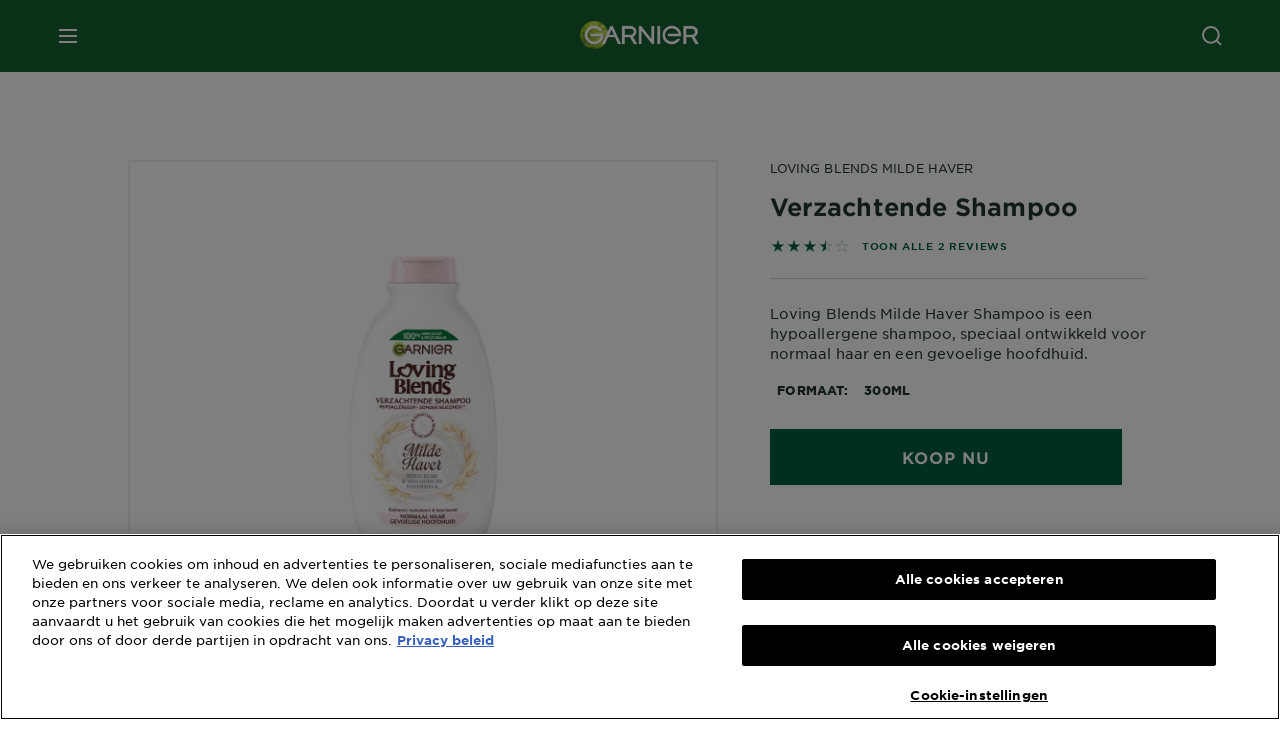

--- FILE ---
content_type: text/html; charset=utf-8
request_url: https://www.garniernederland.nl/haarverzorging/shampoo/milde-haver-verzachtende-shampoo
body_size: 39717
content:



<!DOCTYPE html>
<!--[if lt IE 7]>      <html class="no-js lt-ie9 lt-ie8 lt-ie7"> <![endif]-->
<!--[if IE 7]>         <html class="no-js lt-ie9 lt-ie8"> <![endif]-->
<!--[if IE 8]>         <html class="no-js lt-ie9"> <![endif]-->
<!--[if gt IE 8]><!-->
<html class="no-js" lang="nl-NL">
<!--<![endif]-->
<head>
    

    <link href="/-/media/project/loreal/brand-sites/garnier/emea/nl/nl-nl/logo/newgarnierlogoupdate_favicon_32x32.png?rev=4515e91a689047379f69902556630d46&amp;sc_lang=nl-nl" rel="shortcut icon" />


<!-- OneTrust Cookies Consent Notice start for garniernederland.nl -->

<script async src="https://cdn.cookielaw.org/scripttemplates/otSDKStub.js" data-document-language="true" type="text/javascript" charset="UTF-8" data-domain-script="ea12ae1b-d7fd-4f4b-b056-016b3a6b015a" ></script>
<script type="text/javascript">
function OptanonWrapper() { }
</script>

<!-- OneTrust Cookies Consent Notice end for garniernederland.nl -->

<!-- OneTrust Cookies Settings button start -->
<button id="ot-sdk-btn" class="ot-sdk-show-settings">CookieÂ Settings</button>
<!-- OneTrust Cookies Settings button end -->

    <meta name="viewport" content="width=device-width, initial-scale=1" charset="utf-8" />
    <link rel="stylesheet" type="text/css" defer href="/themes/garnier/bundle.css?v=10.87.0-release00000003">
    <script type="text/javascript" defer fetchpriority="high" src="/themes/Garnier/bundle.js?v=10.87.0-release00000003"></script>
        <link rel="stylesheet" type="text/css" href="/themes/garnier/gothamfonts.css" />
        <link href="https://www.garniernederland.nl/haarverzorging/shampoo/milde-haver-verzachtende-shampoo" rel="canonical" />
    
    
    <script async type="text/javascript">
        window.bvDCC = {
            catalogData: {
                locale: 'nl_NL',
                catalogProducts: [{"brandId":"LovingBlendsMildeHaver","productId":"3600542461689","productName":"Verzachtende Shampoo","productDescription":"Loving Blends Milde Haver Shampoo is een hypoallergene shampoo, speciaal ontwikkeld voor normaal haar en een gevoelige hoofdhuid.","productImageURL":"https://www.garniernederland.nl/-/media/project/loreal/brand-sites/garnier/emea/nl/nl-nl/nl---gar---packshots-uitlijnen/3600542461689_1.png?rev=fd56777f277b42e1aad20b5f3860d5ea&hash=2FCA059BBDAB0AD407323B83D94B314B","productPageURL":"https://www.garniernederland.nl/haarverzorging/shampoo/milde-haver-verzachtende-shampoo","brandName":"Loving Blends Milde Haver","categoryPath":[{"id":"a4784beb-f890-4f1e-b816-4452bc61a7dd","name":"Hair Care"}],"eans":["3600542461689"],"inactive":false}]
            }
        };

        window.bvCallback = function (BV) {
            for (var i = 0, len = window.bvDCC.catalogData.catalogProducts.length; i < len; ++i) {
                BV.pixel.trackEvent("CatalogUpdate", {
                    type: 'Product',
                    locale: window.bvDCC.catalogData.locale,
                    catalogProducts: window.bvDCC.catalogData.catalogProducts[i]
                });
            }
        };

    </script>



        <title>Loving Blends Milde Haver Shampoo: Voor Gevoelige Hoofdhuid | Garnier</title>










<meta property="og:image"  content="https://www.garniernederland.nl/-/media/project/loreal/brand-sites/garnier/emea/nl/nl-nl/nl---gar---packshots-uitlijnen/3600542461689_1.png?rev=fd56777f277b42e1aad20b5f3860d5ea" /><meta property="og:title"  content="Loving Blends Milde Haver Verzachtende Shampoo" /><meta property="og:url"  content="https://www.garniernederland.nl/haarverzorging/shampoo/milde-haver-verzachtende-shampoo" /><meta property="og:description"  content="Ontdek de haarverzorgingsproducten van Loving Blends Milde Haver" />


<meta  name="keywords" content="Garnier; Garnier Loving Blends; Loving Blends; Milde haver; Verzachtende Shampoo; Haarverzorging; Havermelk; Rijstecrème; Gevoelige hoofdhuid" />


<meta  name="twitter:image" content="https://www.garniernederland.nl/-/media/project/loreal/brand-sites/garnier/emea/nl/nl-nl/nl---gar---packshots-uitlijnen/3600542461689_1.png?rev=fd56777f277b42e1aad20b5f3860d5ea" /><meta  name="twitter:description" content="Garnier Loving Blends Milde Haver Shampoo, met rijstcrème en havermelk, is speciaal ontwikkeld voor normaal haar en een gevoelige hoofdhuid. Kalmeert, hydrateert en verzacht het haar." /><meta  name="twitter:title" content="Milde Haver Shampoo | Garnier Loving Blends" /><meta  name="twitter:card" content="summary_large_image" />

    <meta name="viewport" content="width=device-width, initial-scale=1"/>
<link rel="preconnect" crossorigin="anonymous" href="https://www.googletagmanager.com/gtm.js?id=GTM-MP5THL" as="script">
        <script type="text/plain" class="optanon-category-2">
            if (window.eventBus) {
            window.eventBus.$emit('optanonCategory2', true);
            
            }
        </script>
        <script type="text/plain" class="optanon-category-3">
            if (window.eventBus) {
            window.eventBus.$emit('optanonCategory3', true);
            
            }
        </script>
        <script type="text/plain" class="optanon-category-4">
            if (window.eventBus) {
                window.eventBus.$emit('optanonCategory4', true);
                
            }
        </script>
    <script type="text/javascript">
        var dataLayer = window["dataLayer"] || [];
        dataLayer.push({"brand":"GAR","language":"nl","country":"nl","geoIPLocation":"US","siteTypeLevel":"main","pageCategory":"product detail page","uiLoggedStatus":"not logged","masterVersion":"3.2","breadCrumb":"home \u003e hair-care \u003e shampoo \u003e soothing-gentle-shampoo","factory":"WSF","website_type":"NON-DTC","product_category":"care","dimension35":"300ml","dimension48":"3600542461689","dimention39":"in stock","dimension38":"3.5","dimension49":"not present","dimension59":"2","dimension91":"none","axes":"care"});
    </script>
    <!-- Google Tag Manager -->
    <link rel="dns-prefetch" href="https://www.googletagmanager.com">
    <link rel="dns-prefetch" href="https://www.google-analytics.com">
    <script type="text/javascript">
        (function(w,d,s,l,i){w[l]=w[l]||[];w[l].push({'gtm.start':
        new Date().getTime(),event:'gtm.js'});var f=d.getElementsByTagName(s)[0],
        j=d.createElement(s),dl=l!='dataLayer'?'&l='+l:'';j.async=true;j.src=
        'https://www.googletagmanager.com/gtm.js?id='+i+dl;f.parentNode.insertBefore(j,f);
        })(window,document,'script','dataLayer',  'GTM-MP5THL');
    </script>
    <!-- End Google Tag Manager -->



    
    


<script type="application/ld+json">
    {
    "@context": "http://schema.org",
    "@type": "BreadcrumbList",
    "itemListElement": [
            
                {
                "@type":"ListItem",
                "position": 1,
                "item": {
                "@id": "https://www.garniernederland.nl/",
                "name": "Home"
                }
                }
                ,
            
                {
                "@type":"ListItem",
                "position": 2,
                "item": {
                "@id": "https://www.garniernederland.nl/haarverzorging",
                "name": "haarverzorging"
                }
                }
                ,
            
                {
                "@type":"ListItem",
                "position": 3,
                "item": {
                "@id": "https://www.garniernederland.nl/haarverzorging/shampoo",
                "name": "shampoo"
                }
                }
                ,
            
                {
                "@type":"ListItem",
                "position": 4,
                "item": {
                "@id": "https://www.garniernederland.nl/haarverzorging/shampoo/milde-haver-verzachtende-shampoo",
                "name": "milde-haver-verzachtende-shampoo"
                }
                }

    ]
    }
</script>

    <script type="application/ld+json">
        {
	"@context": "https://schema.org/",
	"@type": "Product",
	"@id": "https://www.garniernederland.nl/haarverzorging/shampoo/milde-haver-verzachtende-shampoo",
	"name": "Verzachtende Shampoo",
	"image": "https://www.garniernederland.nl/-/media/project/loreal/brand-sites/garnier/emea/nl/nl-nl/nl---gar---packshots-uitlijnen/3600542461689_1.png?rev=fd56777f277b42e1aad20b5f3860d5ea&hash=2FCA059BBDAB0AD407323B83D94B314B",
	"description": "Loving Blends Milde Haver Shampoo is een hypoallergene shampoo, speciaal ontwikkeld voor normaal haar en een gevoelige hoofdhuid.",
	"sku": "3600542461689",
	"brand": {
		"@type": "Brand",
		"name": "Loving Blends Milde Haver"
	}
}
    </script>

</head>
<body class="default-device wireframe-images gotham-fonts">

    <script>document.querySelector('html').classList.remove('no-js')</script>
    <div style="display: none"><?xml version="1.0" encoding="utf-8" ?>
<svg xmlns="http://www.w3.org/2000/svg" xmlns:xlink="http://www.w3.org/1999/xlink">
    <symbol viewBox="0 0 300 300" id="account" xmlns="http://www.w3.org/2000/svg">
        <path class="aacls-1" d="M237.39 210.37a307.06 307.06 0 00-55.22-35.72 1.74 1.74 0 01-1-1.56v-14.85a59.65 59.65 0 10-63.19 0v14.85a1.74 1.74 0 01-1 1.56 307.07 307.07 0 00-55.22 35.72 19.07 19.07 0 00-6.94 14.72v26.7h189.51v-26.7a19.07 19.07 0 00-6.94-14.72z" />
    </symbol>
    <symbol viewBox="0 0 300 300" id="arrow-down" xmlns="http://www.w3.org/2000/svg">
        <path class="abcls-1" d="M150.79 192.57L86.53 130l20.29-20.84 43.41 42.27 42.28-43.41 20.83 20.29z" />
    </symbol>
    <symbol viewBox="0 0 300 300" id="arrow-next" xmlns="http://www.w3.org/2000/svg">
        <path class="acst0" d="M102.4 298.8l-48.8-47.5 99-101.7-101.7-99L98.4 1.8l150.5 146.5z" />
    </symbol>
    <symbol viewBox="0 0 300 300" id="arrow-previous" xmlns="http://www.w3.org/2000/svg">
        <path class="adst0" d="M197.3 298.3l48.6-47.4-98.6-101.3 101.3-98.7-47.4-48.6-149.9 146z" />
    </symbol>
    <symbol viewBox="0 0 272.93 295" id="arrow-reset" xmlns="http://www.w3.org/2000/svg">
        <path class="aecls-1" d="M235.34 229.03a119.3 119.3 0 11-7-169.53l-20.48 21.72 65.08 2.72-8.51-63.84-17.22 18.89a147.35 147.35 0 10-99.56 256h5.53a146.29 146.29 0 00102.64-46.95 14 14 0 00-20.5-19z" />
    </symbol>
    <svg viewBox="0 0 16 16" id="arrow-right" fill="none" xmlns="http://www.w3.org/2000/svg">
        <path d="M6 12L10 8L6 4" stroke="currentColor" stroke-width="2"/>
    </svg>
    <symbol viewBox="0 0 300 300" id="arrow-slider-next" xmlns="http://www.w3.org/2000/svg">
        <path class="afcls-1" d="M115.45 81.31l70.41 68.56-68.56 70.41" />
    </symbol>
    <symbol viewBox="0 0 300 300" id="arrow-slider-previous" xmlns="http://www.w3.org/2000/svg">
        <path class="agcls-1" d="M185.86 81.31l-70.41 68.56 68.56 70.41" />
    </symbol>
    <svg width="30" height="30" id="arrow-top-rounded" viewBox="0 0 30 30" fill="none" xmlns="http://www.w3.org/2000/svg">
      <path d="M22.5 18.75L15 11.25L7.5 18.75" stroke="#156031" stroke-width="2.5"/>
    </svg>

    <symbol viewBox="0 0 300 300" id="arrows-updown" xmlns="http://www.w3.org/2000/svg">
        <path d="M75 50.9l75 75-21.4 21.4-38.4-38.4v139H59.8v-139l-38.4 38.4L0 125.9zm150 197l75-75-21.4-21.5-38.4 38.5v-139h-30.4v139l-38.4-38.5-21.4 21.5z" />
    </symbol>
    <symbol fill="none" viewBox="0 0 201 98" id="back-arrow-quiz" xmlns="http://www.w3.org/2000/svg">
        <path d="M47.5 1L1 48.5 47.5 97 59 86 30.5 57h170V40.5h-170l28.5-28L47.5 1z" fill="#CBCBCB" stroke="#CBCBCB" />
    </symbol>
    <symbol viewBox="0 0 20 20" id="before-after" xmlns="http://www.w3.org/2000/svg">
        <path d="M10.909 0v20H9.091V0zM8.182 0v1.818H1.488v16.364h6.694V20H0V0zM20 18.182V20h-1.818v-1.818zm-2.727 0V20h-1.818v-1.818zm-2.728 0V20h-2.727v-1.818zM20 14.545v1.819h-1.818v-1.819zm0-3.636v1.818h-1.818v-1.818zm0-3.636v1.818h-1.818V7.273zm0-3.637v1.819h-1.818V3.636zM14.545 0v1.818h-2.727V0zm2.728 0v1.818h-1.818V0zM20 0v1.818h-1.818V0z" data-name="00_Global-Guidelines/Icons/02_20px-Med-Icon/Before-After" />
    </symbol>
    <symbol viewBox="0 0 300 300" id="burger" xmlns="http://www.w3.org/2000/svg">
        <path class="alcls-1" d="M45 85.3h210v27.54H45zm0 51.63h210v27.54H45zm0 51.64h210v27.54H45z" />
    </symbol>
    <symbol viewBox="0 0 300 300" id="cart" xmlns="http://www.w3.org/2000/svg">
        <path class="amcls-1" d="M222.57 49.15l-5.18 27.91L31 78l23.21 104.43 143.61.21-6.46 34.82H65.86v17.41h17.7a14.51 14.51 0 1028.43 0h47a14.51 14.51 0 1028.43 0h17.7l35.49-168.31H269V49.15z" />
    </symbol>
    <symbol viewBox="0 0 300 300" id="chat" xmlns="http://www.w3.org/2000/svg">
        <path class="ancls-1" d="M211.82 63H87.68a42.42 42.42 0 00-42.43 42.43V144a42.39 42.39 0 0040.4 42.32V234a2.37 2.37 0 004 1.77l54-49.42c.51-.46-.27.82-.27.15h68.51a42.42 42.42 0 0042.36-42.5v-38.61A42.42 42.42 0 00211.82 63z" />
    </symbol>
    <symbol viewBox="0 0 300 300" id="chat-with-dots" xmlns="http://www.w3.org/2000/svg">
        <path d="M211.9 63.6H88.4c-23.3 0-42.2 18.9-42.2 42.2v38.4c0 22.5 17.7 41 40.2 42.1v47.3c0 1.3 1 2.4 2.4 2.4.6 0 1.2-.2 1.6-.6l53.6-49.1c.5-.4-.3.8-.3.1h68.1c23.3 0 42.1-18.9 42.1-42.2v-38.4c.1-23.3-18.8-42.1-42-42.2z" />
        <circle cx="108" cy="126.2" r="11.2" fill="#fff" />
        <circle cx="156.7" cy="126.2" r="11.2" fill="#fff" />
        <circle cx="205.4" cy="126.2" r="11.2" fill="#fff" />
    </symbol>
    <symbol viewBox="0 0 15 15" id="close" xmlns="http://www.w3.org/2000/svg">
        <path class="apst0" d="M.4 1.1l13.5 13.5 1-1L1.4.1l-1 1z" />
        <path class="apst0" d="M14.9 1.1L1.4 14.6l-1-1L13.9.1l1 1z" />
    </symbol>
    <symbol viewBox="0 0 80 48" id="email" xmlns="http://www.w3.org/2000/svg">
        <path class="aqcls-1" d="M74 0H6a6 6 0 00-6 6v36a6 6 0 006 6h68a6 6 0 006-6V6a6 6 0 00-6-6zm1.78 42.88L57.5 26.69 76 12.59V42a1.88 1.88 0 01-.22.88zM4 42V12.49l18 13.77-18 16A1.79 1.79 0 014 42zm21.3-13.27l10.52 8a7.94 7.94 0 004.24 1.55 8 8 0 004.25-1.55l10-7.59L71.01 44H8.06zM6 4h68a2 2 0 012 2v1.57L42 33.24a4.4 4.4 0 01-2 .84 4.44 4.44 0 01-2-.84L4 7.46V6a2 2 0 012-2z" />
    </symbol>
    <symbol viewBox="0 0 300 300" id="facebook" xmlns="http://www.w3.org/2000/svg">
        <path class="arcls-1" d="M51.78 52.23v196.83h196.83V52.23zM183 109.64h-15.77c-5.05 0-8.83 2.07-8.83 7.29V126H183l-2 24.6h-22.6v65.61h-24.6v-65.57h-16.4V126h16.4v-15.73c0-16.58 8.73-25.24 28.38-25.24H183z" />
    </symbol>
    <symbol viewBox="0 0 300 300" id="google" xmlns="http://www.w3.org/2000/svg">
        <path class="ascls-1" d="M51.68 52.23v196.83h196.83V52.23zm71.08 136.69a38.28 38.28 0 110-76.55 36.7 36.7 0 0125.65 10l-10.39 10a21.57 21.57 0 00-15.25-5.9 24.17 24.17 0 000 48.34c15.15 0 20.83-10.88 21.71-16.51h-21.72v-13.12h36.14a34.43 34.43 0 01.61 6.34c-.01 21.86-14.66 37.4-36.75 37.4zm92.94-32.8h-16.4v16.4h-10.93v-16.4H172v-10.94h16.4v-16.4h10.9v16.4h16.4z" />
    </symbol>
    <symbol viewBox="0 0 300 300" id="home" xmlns="http://www.w3.org/2000/svg">
        <path class="atcls-1" d="M149.48 51.52l-84.04 68.76v129.88h168.08V120.28l-84.04-68.76z" />
        <path class="atcls-1" d="M233.52 251.66H65.44a1.5 1.5 0 01-1.5-1.5V120.28a1.5 1.5 0 01.55-1.16l84-68.76a1.5 1.5 0 011.9 0l84 68.76a1.5 1.5 0 01.55 1.16v129.88a1.5 1.5 0 01-1.42 1.5zm-166.58-3H232V121l-82.52-67.54L66.94 121z" />
    </symbol>
    <symbol viewBox="0 0 49 49" id="info" xmlns="http://www.w3.org/2000/svg">
        <path class="aucls-1" d="M24.5 4A20.5 20.5 0 114 24.5 20.53 20.53 0 0124.5 4m0-4A24.5 24.5 0 1049 24.5 24.5 24.5 0 0024.5 0z" />
        <path class="aucls-1" d="M20.07 35.63h.3c.26 0 .52-.06.78-.11a11.31 11.31 0 005.29-3.08 13.47 13.47 0 001.58-1.94c.11-.16-.05-.5-.08-.75-.23.06-.52 0-.68.2-.58.55-1.11 1.16-1.69 1.72a6 6 0 01-1.21.92c-.51.28-.87 0-.8-.57a4.9 4.9 0 01.29-1.06c.73-1.9 1.49-3.78 2.2-5.68a33.75 33.75 0 001.26-3.88 2 2 0 00-1.81-2.62 6.26 6.26 0 00-1.93.08c-2.66.53-4.52 2.26-6.15 4.29a.62.62 0 00-.17.33.93.93 0 00.15.59.57.57 0 00.55 0 11.52 11.52 0 00.93-.92c.59-.58 1.16-1.17 1.77-1.71.32-.27.75-.53 1.15-.21s.14.74 0 1.11c-.91 2.21-1.88 4.41-2.74 6.65a26.83 26.83 0 00-1.23 4.1c-.39 1.63.47 2.54 2.24 2.54zm6.87-23.53a3 3 0 00-3 2.9 2.36 2.36 0 002.55 2.41 3 3 0 003.01-2.91 2.37 2.37 0 00-2.56-2.4z" />
        <path class="aucls-1" d="M20.07 35.63c-1.77 0-2.63-.91-2.29-2.57a26.83 26.83 0 011.23-4.1c.86-2.24 1.83-4.44 2.74-6.65.15-.37.42-.79 0-1.11s-.83-.06-1.15.21c-.61.54-1.18 1.13-1.77 1.71a11.52 11.52 0 01-.93.92.57.57 0 01-.55 0 .93.93 0 01-.15-.59.62.62 0 01.17-.33c1.63-2 3.49-3.76 6.15-4.29a6.26 6.26 0 011.98-.05 2 2 0 011.85 2.58 33.75 33.75 0 01-1.26 3.88c-.71 1.9-1.47 3.78-2.2 5.68a4.9 4.9 0 00-.29 1.06c-.07.58.29.85.8.57a6 6 0 001.21-.92c.58-.56 1.11-1.17 1.69-1.72.16-.15.45-.14.68-.2 0 .25.19.59.08.75a13.47 13.47 0 01-1.58 1.95 11.31 11.31 0 01-5.33 3.09c-.26 0-.52.08-.78.11zm6.87-23.53a2.37 2.37 0 012.56 2.4 3 3 0 01-3.08 2.87 2.36 2.36 0 01-2.55-2.41 3 3 0 013.07-2.86z" />
    </symbol>
    <symbol viewBox="0 0 300 300" id="instagram" xmlns="http://www.w3.org/2000/svg">
        <path class="avcls-1" d="M172.07 150.64a21.87 21.87 0 11-21.87-21.87 21.87 21.87 0 0121.87 21.87zm31.54-26.51c.31 6.91.38 9 .38 26.51s-.07 19.59-.38 26.51c-.82 17.63-9.1 26.09-26.89 26.89-6.92.31-9 .39-26.52.39s-19.6-.07-26.51-.38c-17.83-.81-26.09-9.28-26.89-26.89-.32-6.93-.39-9-.39-26.52s.07-19.59.39-26.51c.81-17.65 9.1-26.09 26.89-26.89 6.92-.32 9-.39 26.51-.39s19.6.07 26.51.38c17.78.77 26.08 9.26 26.9 26.91zm-19.72 26.51a33.69 33.69 0 10-33.69 33.69 33.69 33.69 0 0033.68-33.69zm9.2-35a7.87 7.87 0 10-7.87 7.87 7.88 7.88 0 007.87-7.89zm55.52-63.4v196.82H51.78V52.23zm-32.8 98.41c0-17.81-.07-20.05-.39-27-1.07-23.8-14.31-37.07-38.16-38.16-7-.33-9.23-.4-27.06-.4s-20 .07-27 .39C99.31 86.52 86.08 99.74 85 123.59c-.32 7-.39 9.24-.39 27.06s.07 20.05.39 27c1.1 23.83 14.32 37.08 38.17 38.17 7 .32 9.23.39 27 .39s20.05-.07 27.06-.39c23.8-1.09 37.09-14.31 38.16-38.17.34-6.96.41-9.19.41-27.01z" />
    </symbol>
    <symbol viewBox="0 0 100 100" preserveAspectRatio="xMidYMid" class="awlds-ripple" style="background:0 0" id="loading-animation" xmlns="http://www.w3.org/2000/svg">
        <circle cx="50" cy="50" r="40" fill="none" stroke="#eef7db" stroke-width="3">
            <animate attributeName="r" calcMode="spline" values="0;40" keyTimes="0;1" dur="1.2" keySplines="0 0.2 0.8 1" begin="-0.6s" repeatCount="indefinite" />
            <animate attributeName="opacity" calcMode="spline" values="1;0" keyTimes="0;1" dur="1.2" keySplines="0.2 0 0.8 1" begin="-0.6s" repeatCount="indefinite" />
        </circle>
        <circle cx="50" cy="50" r="25.953" fill="none" stroke="#B4C832" stroke-width="3">
            <animate attributeName="r" calcMode="spline" values="0;40" keyTimes="0;1" dur="1.2" keySplines="0 0.2 0.8 1" begin="0s" repeatCount="indefinite" />
            <animate attributeName="opacity" calcMode="spline" values="1;0" keyTimes="0;1" dur="1.2" keySplines="0.2 0 0.8 1" begin="0s" repeatCount="indefinite" />
        </circle>
    </symbol>
    <symbol viewBox="0 0 300 300" id="location" xmlns="http://www.w3.org/2000/svg">
        <path class="axcls-1" d="M202.67 77.74a61.43 61.43 0 00-52.56-30.18c-44 0-72.44 46.17-55 85.58 17.4 40.13 36.93 79.9 55 119.67l29.83-65c9.23-19.89 21.31-40.84 27.34-62.15 4.63-15.96 4.27-32.66-4.61-47.92zM150.12 136a29.83 29.83 0 1129.83-29.83A29.83 29.83 0 01150.12 136z" />
    </symbol>
    <symbol viewBox="0 0 15 15" id="minus" xmlns="http://www.w3.org/2000/svg">
        <path class="ayst0" d="M17.2 8H-1.9V6.6h19.1V8z" />
    </symbol>
    <symbol viewBox="0 0 300 300" id="pinterest" xmlns="http://www.w3.org/2000/svg">
        <path class="azcls-1" d="M51.78 52.23v196.83h196.83V52.23zm98.41 164a65.54 65.54 0 01-19.43-2.93c2.67-4.35 6.67-11.5 8.15-17.21l4.09-15.56c2.14 4.08 8.39 7.53 15 7.53 19.79 0 34-18.2 34-40.81 0-21.68-17.69-37.89-40.45-37.89-28.31 0-43.35 19-43.35 39.7 0 9.63 5.13 21.6 13.32 25.42 1.24.57 1.9.32 2.2-.88l1.82-7.44a2 2 0 00-.46-1.89c-2.71-3.28-4.88-9.33-4.88-15 0-14.48 11-28.47 29.62-28.47 16.12 0 27.4 11 27.4 26.7 0 17.75-9 30-20.63 30-6.45 0-11.27-5.32-9.72-11.86 1.85-7.8 5.44-16.21 5.44-21.85 0-5-2.71-9.24-8.3-9.24-6.59 0-11.88 6.82-11.88 15.94a23.71 23.71 0 002 9.74s-6.5 27.5-7.69 32.62c-1.32 5.67-.8 13.63-.23 18.81a65.61 65.61 0 1123.93 4.52z" />
    </symbol>
    <symbol viewBox="0 0 15 15" id="plus" xmlns="http://www.w3.org/2000/svg">
        <path class="bast0" d="M7-2.2v19.1h1.4V-2.2H7z" />
        <path class="bast0" d="M17.2 8H-1.9V6.6h19.1V8z" />
    </symbol>
    <symbol fill="none" viewBox="0 0 24 24" id="arrowhead-previous" xmlns="http://www.w3.org/2000/svg">
        <path d="M15 6l-6 6 6 6" stroke="#21362C" stroke-width="2"/>
    </symbol>
    <symbol fill="none" viewBox="0 0 24 24" id="arrowhead-next" xmlns="http://www.w3.org/2000/svg">
        <path d="M9 18l6-6-6-6" stroke="#21362C" stroke-width="2"/>
    </symbol>
    <symbol fill="none" viewBox="0 0 18 18" id="arrowhead-S-right" xmlns="http://www.w3.org/2000/svg">
        <path d="M6.75 13.5l4.5-4.5-4.5-4.5" stroke="currentColor" stroke-width="2"/>
    </symbol>
    <symbol viewBox="0 0 126 135" id="rounded-arrow-quiz" xmlns="http://www.w3.org/2000/svg">
        <path d="M17.636 76h-16.5c-2 20 18 56.5 61.5 57.5s61-39.5 62-55-3-49-37-64c-27.2-12-51.666-1.667-60.5 5V1h-16l-2 46.5 48.5 2.5V33h-18.5c8.8-8 23.667-8 30-7 36 5.6 41.334 37.333 39.5 52.5-4 16-20.2 46.1-53 38.5-32.8-7.6-39-30.5-38-41z"/>
    </symbol>
    <symbol viewBox="0 0 300 300" id="search" xmlns="http://www.w3.org/2000/svg">
        <path class="bccls-1" d="M244.92 225.37l-46.61-46.61a79.54 79.54 0 10-22.5 20.83L223.25 247zM77.72 132.2a56.6 56.6 0 1156.6 56.6 56.66 56.66 0 01-56.6-56.6z" />
    </symbol>
    <symbol viewBox="0 0 300 300" id="share" xmlns="http://www.w3.org/2000/svg">
        <circle cx="151" cy="150.5" r="99" />
        <path fill="#fff" d="M176.6 172.2c-5.1 0-10.1 1.7-14.1 4.9L129.9 159c1.6-4.7 1.6-9.8 0-14.6l34.3-19.2c10.7 6.9 24.9 3.8 31.8-6.9 6.9-10.7 3.8-24.9-6.9-31.8-10.7-6.9-24.9-3.8-31.8 6.9-2.4 3.7-3.7 8.1-3.6 12.5 0 3.4.7 6.8 2.3 9.8l-33 18.4c-9.7-8.2-24.2-7.1-32.4 2.6s-7.1 24.2 2.6 32.4c8.6 7.3 21.3 7.3 29.8 0l32.2 17.8c-1 2.6-1.5 5.4-1.5 8.1-.1 12.7 10.1 23.1 22.8 23.2 12.7.1 23.1-10.1 23.2-22.8s-10.1-23.1-22.8-23.2c-.2.1-.2.1-.3 0z" />
    </symbol>
    <symbol viewBox="0 0 155.139 155.139" id="sign-in-facebook" xmlns="http://www.w3.org/2000/svg">
        <path d="M89.584 155.139V84.378h23.742l3.562-27.585H89.584V39.184c0-7.984 2.208-13.425 13.67-13.425l14.595-.006V1.08C115.325.752 106.661 0 96.577 0 75.52 0 61.104 12.853 61.104 36.452v20.341H37.29v27.585h23.814v70.761h28.48z" fill="#fff" />
    </symbol>
    <symbol viewBox="0 0 300 300" id="star" xmlns="http://www.w3.org/2000/svg">
        <path class="bfcls-1" d="M83.59 252l66.65-48.32L216.76 252l-25.38-78.33 66.48-48.25h-82.19l-25.43-78.25-25.41 78.25H42.48l66.54 48.25L83.59 252z" />
    </symbol>
    <symbol viewBox="0 0 29 21.96" id="tryon-camera" xmlns="http://www.w3.org/2000/svg">
        <path class="bgcls-1" d="M21.78 4l-2.34-4H9.56L7.22 4H0v18h29V4zM28 21H1V5h6.79l2.34-4h8.74l2.34 4H28z" />
        <path class="bgcls-1" d="M14.5 9.55a2.5 2.5 0 11-2.5 2.5 2.5 2.5 0 012.5-2.5m0-1a3.5 3.5 0 103.5 3.5 3.5 3.5 0 00-3.5-3.5z" />
        <path class="bgcls-1" d="M14.5 5.52A6.5 6.5 0 118 12a6.51 6.51 0 016.5-6.5m0-1A7.5 7.5 0 1022 12a7.5 7.5 0 00-7.5-7.5z" />
    </symbol>
    <symbol viewBox="0 0 22.4 19" id="tryon-reload" xmlns="http://www.w3.org/2000/svg">
        <path class="bhcls-1" d="M12.4 0A9.57 9.57 0 003 8.3L.82 5.22 0 5.79l3.11 4.5 4.5-3.11-.56-.82-3 2.14a8.56 8.56 0 018.4-7.5c4.94 0 9 3.57 9 8.5s-4 8.5-9 8.5a9 9 0 01-5.88-2.21l-.58.82A9.89 9.89 0 0012.45 19c5.49 0 10-4 10-9.5S17.9 0 12.4 0z" />
    </symbol>
    <symbol viewBox="0 0 29 25" id="tryon-upload" xmlns="http://www.w3.org/2000/svg">
        <path class="bicls-1" d="M18.37 13.16L14.5 9.29l-3.87 3.87.71.71L14 11.21V25h1V11.21l2.66 2.66.71-.71z" />
        <path class="bicls-1" d="M29 0H0v18h10.63v-1H1V1h27v16h-9.63v1H29V0z" />
    </symbol>
    <symbol viewBox="0 0 300 300" id="twitter" xmlns="http://www.w3.org/2000/svg">
        <path class="bjcls-1" d="M50.78 52.23v196.83h196.83V52.23zM205.47 128c1.71 37.87-26.53 80.09-76.52 80.09A76.16 76.16 0 0187.68 196a54.17 54.17 0 0039.86-11.15 26.94 26.94 0 01-25.14-18.7 27.07 27.07 0 0012.15-.46A27 27 0 0193 138.93a26.78 26.78 0 0012.19 3.37 27 27 0 01-8.33-35.95 76.44 76.44 0 0055.49 28.13 26.94 26.94 0 0145.88-24.55 53.87 53.87 0 0017.1-6.53 27 27 0 01-11.83 14.89 54 54 0 0015.46-4.24A55 55 0 01205.47 128z" />
    </symbol>
    <symbol viewBox="0 0 107 59" id="up-arrow" xmlns="http://www.w3.org/2000/svg">
        <path d="M107.4 54.9L53.9.3.4 54.9 4 58.6 53.9 7.7l49.9 50.9z" />
    </symbol>
    <symbol viewBox="0 0 300 300" id="video" xmlns="http://www.w3.org/2000/svg">
        <path class="blcls-1" d="M126.93 113.88v79.35l66.13-39.67-66.13-39.68z" />
        <path class="blcls-1" d="M150.07 47.75a102.5 102.5 0 10102.5 102.5 102.5 102.5 0 00-102.5-102.5zm0 181.85a79.35 79.35 0 1179.35-79.35 79.35 79.35 0 01-79.35 79.35z" />
    </symbol>
    <symbol viewBox="0 0 20 20" id="video-pdp" xmlns="http://www.w3.org/2000/svg">
        <path d="M10 0A10 10 0 110 10 10 10 0 0110 0zm0 2.259A7.741 7.741 0 1017.741 10 7.741 7.741 0 0010 2.259zM7.8 6.4l6.4 3.9-6.4 3.9z" data-name="00_Global-Guidelines/Icons/02_20px-Med-Icon/Video" />
    </symbol>
    <symbol viewBox="0 0 300 300" id="youtube" xmlns="http://www.w3.org/2000/svg">
        <path class="bncls-1" d="M164.68 168.31c-2.36 0-4.39 1.51-5.88 3.32V156.1h-6.68v48.22h6.68v-2.72a7.58 7.58 0 006.28 3.18c4.4 0 6-3.42 6-7.82v-19.74c.04-4.82-1.56-8.91-6.4-8.91zm-.36 27.69a4.07 4.07 0 01-.57 2.45c-.73 1-2.3.91-3.39.37l-1.57-1.25v-22.18l1.37-1.08a2.75 2.75 0 013.45.58 4.45 4.45 0 01.71 2.73zM142 126v-17.34c0-2.05.94-3.56 2.9-3.56 2.13 0 3 1.47 3 3.56V126c0 2-1 3.53-2.9 3.53s-3-1.53-3-3.53zm-15.16 37.07h-7.71v41.23h-7.45v-41.19H104v-7h22.87zm12.16 5.68h6.62v35.58H139v-3.93a14.42 14.42 0 01-3.81 3.31c-3.57 2-8.46 2-8.46-5.22v-29.74h6.61V196c0 1.44.34 2.39 1.76 2.39s3.08-1.66 3.89-2.67zM50.78 52.23v196.83h196.83V52.23zM161 98.32h6.95v28.63c0 1.51.36 2.52 1.85 2.52s3.24-1.74 4.08-2.8V98.32h6.95v37.36h-6.95v-4.13c-3 3.58-5.93 4.67-8 4.67-3.72 0-4.85-3-4.85-6.67V98.32zM145.07 98a9.75 9.75 0 0110 10v18.31c0 6.27-4.4 10-10 10-6.73 0-10.18-3.42-10.18-10V108c0-6 4.11-10 10.18-10zM116.9 85l5.4 20.24 5-20.24h7.95l-9.1 30.1v20.54h-7.82v-20.51L109 85zm69.65 130.5c-14.23 1-60.5 1-74.71 0-15.4-1-17.2-10.39-17.31-34.81.11-24.46 1.93-33.76 17.31-34.81 14.21-1 60.48-1 74.71 0 15.4 1 17.2 10.39 17.31 34.81-.11 24.49-1.92 33.78-17.31 34.84zm-.39-47.67c-6 0-10 4.28-10 10.46v16c0 6.41 3.23 11 9.55 11 7 0 9.91-4.15 9.91-11v-2.67h-6.81v2.47c0 3.1-.16 5-3 5s-2.89-2.31-2.89-5v-6.71h12.65v-9.05c0-6.44-3.06-10.47-9.4-10.47zm2.6 14h-5.84v-3.6c0-2.44.51-4.17 3-4.17s2.89 1.76 2.89 4.17z" />
    </symbol>
    <symbol viewBox="0 0 300 300" id="zoom-minus" xmlns="http://www.w3.org/2000/svg">
        <path class="bocls-1" d="M245.21 226l-46.83-46.83a79.92 79.92 0 10-22.61 20.93l47.67 47.67zm-168-93.61a56.87 56.87 0 1156.87 56.87 56.93 56.93 0 01-56.86-56.89z" />
        <path class="bocls-1" d="M106.28 142.92v-14.98h59.91v14.98z" />
    </symbol>
    <symbol viewBox="0 0 300 300" id="zoom-plus" xmlns="http://www.w3.org/2000/svg">
        <path class="bpcls-1" d="M245.21 226l-46.83-46.83a79.92 79.92 0 10-22.61 20.93l47.67 47.67zm-168-93.61a56.87 56.87 0 1156.87 56.87 56.93 56.93 0 01-56.86-56.89z" />
        <path class="bpcls-1" d="M166.19 127.94h-22.47v-22.47h-14.97v22.47h-22.47v14.97h22.47v22.47h14.97v-22.47h22.47v-14.97z" />
    </symbol>
    <symbol viewBox="0 0 40 40" id="co2" xmlns="http://www.w3.org/2000/svg">
        <g fill="none" fill-rule="evenodd">
            <circle stroke="#969696" fill="#FFF" cx="20" cy="20" r="19.5" />
            <path d="M10.954 16.745c1.133 0 2.056.626 2.67 1.809h3.043c-.745-2.96-3.043-4.803-5.729-4.803a5.674 5.674 0 00-4.19 1.776A6.09 6.09 0 005 19.873c0 1.776.55 3.264 1.634 4.465 1.099 1.244 2.653 1.94 4.272 1.911 2.767 0 4.952-1.776 5.712-4.701H13.56c-.614 1.116-1.57 1.725-2.654 1.725-1.585 0-3.01-1.472-3.01-3.383a3.213 3.213 0 01.897-2.244 2.937 2.937 0 012.161-.901M23.775 13.75a6.214 6.214 0 00-4.427 1.762 6.111 6.111 0 00-1.848 4.36c0 1.781.58 3.273 1.727 4.477a6.052 6.052 0 004.531 1.9 6.193 6.193 0 004.48-1.882 6.226 6.226 0 001.761-4.443c-.028-3.398-2.798-6.145-6.224-6.173m-.017 9.513c-1.676 0-3.198-1.458-3.198-3.357a3.15 3.15 0 011.583-2.752 3.203 3.203 0 013.195 0 3.15 3.15 0 011.583 2.752c0 1.967-1.42 3.357-3.163 3.357M35 21.274c0-1.003-.787-1.69-2.083-1.69-1.264 0-2.075.833-2.084 2.16h1.473c0-.04-.008-.09-.008-.13 0-.526.242-.825.61-.825.36 0 .578.235.578.639 0 .81-.87 1.764-2.62 2.767v1.222h4.118V24.13H32.9c1.397-.874 2.1-1.925 2.1-2.856" fill="#969696" fill-rule="nonzero" />
        </g>
    </symbol>
    <symbol viewBox="0 0 40 40" id="picto-water" xmlns="http://www.w3.org/2000/svg">
        <g fill="none" fill-rule="evenodd">
            <circle stroke="#969696" fill="#FFF" cx="20" cy="20" r="19.5" />
            <path d="M20.412 7.7a.542.542 0 00-.838 0c-1.78 2.346-8.434 11.516-8.434 15.836.025 4.958 3.982 8.964 8.854 8.964 4.872 0 8.83-4.006 8.854-8.964 0-4.32-6.653-13.49-8.435-15.836m2.32 21.622a.774.774 0 01-.337.051.89.89 0 01-.787-.462c-.153-.396.04-.834.45-1.025 3.319-1.231 3.036-4.924 2.98-4.976a.75.75 0 01.371-.695.915.915 0 01.847-.052c.272.123.45.369.47.645.224 1.641-.45 5.18-3.994 6.514" fill="#969696" fill-rule="nonzero" />
        </g>
    </symbol>
    <symbol viewBox="0 0 40 40" id="picto-tryon" xmlns="http://www.w3.org/2000/svg">
        <path fill="#004532" d="M0 0h40v40H0z" />
        <path d="M25.7 0c-.1.2-.2.4-.3.5-.8 1.1-1.8 2.2-2.8 3.2C24 4.2 34 7.6 36.5 17.8c2.4 10.1-4.3 15.8-4.6 16.1-.3.3-.8.2-1.1-.1-.3-.3-.2-.8.1-1.1 3.1-2.9 4.7-7.1 4.5-11.3-.7 2.8-1.7 5.4-3.1 7.9-1.1 1.9-2.5 3.6-4.2 5.1V40h-1.6v-4.5c-1.9 1.2-4.2 1.9-6.5 1.9h.4c.1.1.1.2.1.4v1.6c0 .3-.2.6-.5.6s-.5-.3-.5-.6v-1.6c0-.1 0-.3.1-.4-2-.1-4-.6-5.7-1.7V40h-1.6v-5.5c-4.6-3.9-7-11-7.5-16.1C1.6 21.7.6 25 1.7 28.1c1.9 5 5.5 4 5.7 3.9.3-.1.6 0 .9.2.2.2.3.5.3.8-.1.3-.3.5-.6.6-.5.1-1 .2-1.5.2-1.8 0-4.7-1-6.4-5.1 0-.1-.1-.3-.1-.6v-2.9-2.3c0-2.2 2.4-4.9 5.6-7.6 1-.9 2.5-2 4.3-3.3 4.5-3.4 11.2-8.3 13.7-12h2.1zM0 34c.1.1.1.2.2.3.1.2 2.8 4.4 10 4 .4 0 .8.3.8.8s-.3.8-.7.9h-.9c-5 0-9-2.7-9.4-3.5v-1.2V34zm40-4v4c-1 1.9-2.3 3.6-3.9 4.9-.1 0-.2.1-.3.1-.3 0-.5-.1-.7-.4-.2-.4-.1-.9.2-1.1 2.3-1.9 3.9-4.6 4.7-7.5zM21.6 4.8c-.4.3-.7.6-1.1 1v1.3c0 .3-.2.6-.5.6s-.5-.3-.5-.6v-.4c-2.7 2.4-5.6 4.6-8.5 6.8-1.7 1.3-3.2 2.4-4.2 3.3l-.4.4C6.6 23.1 10.6 36 20 36c10.1 0 14.4-13.7 14.4-19.3C31.4 8 21.7 5 21.6 4.8zM20 32.4c.3 0 .5.3.5.6v1.6c0 .3-.2.6-.5.6s-.5-.3-.5-.6V33c0-.3.2-.6.5-.6zm1.3-5.4c.2 0 .5.1.6.3 0 0 .7.6 1 .9.1.1.1.1.2.1.4.1.9.1.9.3 0 .3 0 .5-.9.6-.1 1-1.7 1.8-3.1 1.8s-3-.8-3.1-1.9c-.9-.1-.9-.3-.9-.6 0-.2.4-.1.9-.3.1 0 .1 0 .1-.1l1.1-.9c.2-.1.5-.2.7-.3.4 0 .8.1 1.2.4.4-.2.8-.3 1.3-.3zm-1.2 1.4H20c-.1 0-.4.1-.5.1-.1 0-.1.1-.3.1-.2.1-.3.1-.5.1l-.1.1c0 .2.6.1 1.4.1.8 0 1.4.1 1.3-.1 0-.1 0-.1-.1-.1-.2 0-.3-.1-.5-.1-.1 0-.2-.1-.3-.1-.2-.1-.3-.1-.5-.1h.2zM19 23.2c.4.4.7.6 1 .6.4 0 .7-.2 1.1-.6.2-.2.6-.2.8 0s.2.6 0 .8c-.4.5-.9.7-1.3.9v1.3c0 .3-.2.6-.5.6s-.5-.3-.5-.6v-1.3c-.5-.1-.9-.5-1.4-.9-.2-.2-.2-.6 0-.8.2-.3.5-.2.8 0zm1-4c.3 0 .5.3.5.6v1.6c0 .3-.2.6-.5.6s-.5-.3-.5-.6v-1.6c0-.3.2-.6.5-.6zM13.1 14c1.4 0 2.6.7 3.7 1.9.2.2.2.5 0 .7-.2.2-.5.2-.6 0-.6-.7-1.3-1.2-2-1.4.3.3.5.7.5 1.2 0 .9-.8 1.6-1.7 1.6-.9 0-1.7-.7-1.7-1.6 0-.4.1-.8.4-1-.2.1-.3.2-.5.4l-.1.1-.3.3c-.2.2-.4.4-.6.5-.6.4-1.3.4-2 .2-.2-.1-.4-.4-.3-.6.1-.3.3-.4.6-.3.5 0 1-.1 1.4-.3.1-.1.2-.1.3-.3l.1-.1.3-.3c.7-.7 1.4-1 2.5-1zm13.8 0c1.1 0 1.8.3 2.5 1l.3.3.1.1.3.3c.4.2.9.3 1.3.1.2-.1.5.1.6.3.1.3 0 .5-.3.6-.7.3-1.4.2-2-.2-.2-.1-.4-.3-.6-.5-.1 0-.3-.3-.3-.3l-.1-.1c-.2-.1-.3-.3-.5-.4.2.3.4.6.4 1 0 .9-.8 1.6-1.7 1.6-.9 0-1.7-.7-1.7-1.6 0-.5.2-.9.5-1.2-.7.2-1.4.7-2 1.4-.2.2-.5.2-.6 0-.2-.2-.2-.5 0-.7 1.1-1 2.4-1.7 3.8-1.7zm-6.9.4c.3 0 .5.3.5.6v1.6c0 .3-.2.6-.5.6s-.5-.3-.5-.6V15c0-.3.2-.6.5-.6zM31 0c4 2.5 7.2 6.4 9 11v5C38.2 9 34.2 3.5 28.8.7c-.3-.2-.6-.4-.8-.7h3zM20 9.6c.3 0 .5.3.5.6v1.6c0 .3-.2.6-.5.6s-.5-.3-.5-.6v-1.6c0-.3.2-.6.5-.6zM12 0C8.4 3.5 4.4 6.5 0 9v-.4-1.3C3.4 5.1 6.6 2.6 9.7 0H12zm8 0c.3 0 .5.3.5.6v1.6c0 .3-.2.6-.5.6s-.5-.3-.5-.6V.6c0-.3.2-.6.5-.6z"
              fill="#fff" />
        <path opacity=".5" fill="#004532" d="M20 0h20v40H20z" />
    </symbol>
    <symbol viewBox="0 0 30 25" id="picto-camera" xmlns="http://www.w3.org/2000/svg">
        <path d="M15.15 2a1.62 1.62 0 011.281.64l2.021 2.619h4.045c1.377 0 2.5 1.148 2.503 2.56v12.446c0 1.416-1.123 2.568-2.503 2.568H2.503C1.123 22.833 0 21.681 0 20.265V7.822c0-1.416 1.123-2.568 2.503-2.568h4.046l2.026-2.616c.306-.399.77-.633 1.271-.638zM12.5 8a6 6 0 100 12 6 6 0 000-12zm0 2a4 4 0 110 8 4 4 0 010-8z" fill-rule="evenodd" />
    </symbol>
    <symbol viewBox="0 0 15 20" id="picto-upload" xmlns="http://www.w3.org/2000/svg">
        <path d="M15 14v1.2H0V14h15zM7.497 2L12.3 7.486H8.869v5.485h-2.74V7.486H2.7L7.497 2z" fill-rule="evenodd" />
    </symbol>
    <symbol fill="none" viewBox="0 0 25 25" id="warning-icon" xmlns="http://www.w3.org/2000/svg">
        <path d="M12.5 25C19.404 25 25 19.404 25 12.5S19.404 0 12.5 0 0 5.596 0 12.5 5.596 25 12.5 25z" fill="#DF733D"/>
        <path d="M11.92 14.192h1.344l.752-7.072V6.8h-2.848v.32l.752 7.072zM11.296 18h2.592v-2.56h-2.592V18z" fill="#fff"/>
    </symbol>
    <symbol fill="none" viewBox="0 0 18 16" id="filters" xmlns="http://www.w3.org/2000/svg"><path fill-rule="evenodd" clip-rule="evenodd" d="M5 0c1.306 0 2.417.835 2.83 2H18v2H7.83a3.001 3.001 0 01-5.66 0H0V2h2.17A3.001 3.001 0 015 0zm0 4a1 1 0 100-2 1 1 0 000 2zm8 12a3.001 3.001 0 01-2.83-2H0v-2h10.17a3.001 3.001 0 015.66 0H18v2h-2.17A3.001 3.001 0 0113 16zm0-4a1 1 0 100 2 1 1 0 000-2z" fill="#21362C"/></symbol>

    <symbol fill="none" viewBox="0 0 24 24" id="info-revamp" xmlns="http://www.w3.org/2000/svg"><path d="M11.063 6.668h1.88v1.87h-1.88v-1.87zm0 3.56h1.78v7.44h-1.73l-.05-7.44z" fill="#000"/><path fill-rule="evenodd" clip-rule="evenodd" d="M11.063 10.228l.05 7.44h1.73v-7.44h-1.78zm0-3.56v1.87h1.88v-1.87h-1.88z" fill="#21362C"/><path fill-rule="evenodd" clip-rule="evenodd" d="M12 1.668c-5.799 0-10.5 4.701-10.5 10.5s4.701 10.5 10.5 10.5 10.5-4.701 10.5-10.5-4.701-10.5-10.5-10.5zM.5 12.168C.5 5.817 5.649.668 12 .668s11.5 5.149 11.5 11.5-5.149 11.5-11.5 11.5S.5 18.519.5 12.168z" fill="#21362C"/></symbol>
    <symbol fill="none" viewBox="0 0 16 17" id="arrow-right-breadcrumb" xmlns="http://www.w3.org/2000/svg"><path d="M5.53 13.166l5-5-5-5" stroke="#21362C"/></symbol>

</svg>

<svg xmlns="http://www.w3.org/2000/svg" width="22" height="22" viewBox="0 0 22 22" fill="none" id="newchat">
  <path d="M6 16.135H7V15.5324L6.46733 15.2509L6 16.135ZM6 20H5V21H6V20ZM6.58333 20V21H6.97803L7.26633 20.7304L6.58333 20ZM9.79167 17V16H9.39697L9.10867 16.2696L9.79167 17ZM3 9.5C3 5.91015 5.91015 3 9.5 3V1C4.80558 1 1 4.80558 1 9.5H3ZM6.46733 15.2509C4.40308 14.1597 3 11.9929 3 9.5H1C1 12.7632 2.83911 15.5952 5.53267 17.019L6.46733 15.2509ZM5 16.135V20H7V16.135H5ZM6 21H6.58333V19H6V21ZM7.26633 20.7304L10.4747 17.7304L9.10867 16.2696L5.90034 19.2696L7.26633 20.7304ZM12.5 16H9.79167V18H12.5V16ZM19 9.5C19 13.0899 16.0899 16 12.5 16V18C17.1944 18 21 14.1944 21 9.5H19ZM12.5 3C16.0899 3 19 5.91015 19 9.5H21C21 4.80558 17.1944 1 12.5 1V3ZM9.5 3H12.5V1H9.5V3Z" fill="white"/>
</svg>
<svg xmlns="http://www.w3.org/2000/svg" width="24" height="24" viewBox="0 0 24 24" fill="none" id="newsearch">
  <circle cx="10.875" cy="10.875" r="7.875" stroke="white" stroke-width="2"/>
  <path d="M16.5 16.5L21 21" stroke="white" stroke-width="2" stroke-linejoin="round"/>
</svg>
<svg xmlns="http://www.w3.org/2000/svg" width="20" height="20" viewBox="0 0 20 20" fill="none" id="newaccount">
  <g clip-path="url(#clip0_77070_5919)">
    <path d="M10 11C12.7614 11 15 8.76142 15 6C15 3.23858 12.7614 1 10 1C7.23858 1 5 3.23858 5 6C5 8.76142 7.23858 11 10 11Z" stroke="white" stroke-width="2" stroke-miterlimit="10"/>
    <rect x="2" y="14" width="15.9973" height="22" rx="4" stroke="white" stroke-width="2"/>
  </g>
  <defs>
    <clipPath id="clip0_77070_5919">
      <rect width="20" height="20" fill="white"/>
    </clipPath>
  </defs>
</svg>

<svg width="30px" height="30px" viewBox="0 0 30 30" version="1.1" id="downarrow" xmlns="http://www.w3.org/2000/svg" xmlns:xlink="http://www.w3.org/1999/xlink">    
    <g stroke="none" stroke-width="1" fill="none" fill-rule="evenodd">
        <g id="27-New-Atoms" transform="translate(-50.000000, -234.000000)">
            <g id="New-Arrow/Down" transform="translate(50.000000, 234.000000)">
                <rect id="frame-30" x="0" y="0" width="30" height="30"></rect>
                <path d="M9.66893667,24.6083133 C10.1911855,25.1305622 11.0331786,25.1305622 11.5554275,24.6083133 L20.4123419,15.7513989 C20.8280094,15.3357314 20.8280094,14.6642686 20.4123419,14.2486011 L11.5554275,5.39168665 C11.0331786,4.86943778 10.1911855,4.86943778 9.66893667,5.39168665 C9.1466878,5.91393552 9.1466878,6.75592859 9.66893667,7.27817746 L17.3854301,15.0053291 L9.65827853,22.7324807 C9.1466878,23.2440714 9.1466878,24.0967226 9.66893667,24.6083133 Z"  class="svg-mobile-res" id="ðŸ”¹-Icon-Color" fill="#005c43" transform="translate(15.000000, 15.000000) rotate(-270.000000) translate(-15.000000, -15.000000) "></path>
            </g>
        </g>
    </g>
</svg>
<svg class="icon" aria-hidden="true" width="30px" height="30px" viewBox="0 0 30 30" version="1.1" id="NewArrowleft"  xmlns="http://www.w3.org/2000/svg" xmlns:xlink="http://www.w3.org/1999/xlink">
    <g id="Find-Your-Match" stroke="none" stroke-width="1" fill="none" fill-rule="evenodd">
        <g id="27-New-Atoms" transform="translate(-170.000000, -234.000000)">
            <g id="New-Arrow/left" transform="translate(170.000000, 234.000000)">
                <rect id="frame-30" x="0" y="0" width="30" height="30"></rect>
                <path d="M9.66893667,24.6083133 C10.1911855,25.1305622 11.0331786,25.1305622 11.5554275,24.6083133 L20.4123419,15.7513989 C20.8280094,15.3357314 20.8280094,14.6642686 20.4123419,14.2486011 L11.5554275,5.39168665 C11.0331786,4.86943778 10.1911855,4.86943778 9.66893667,5.39168665 C9.1466878,5.91393552 9.1466878,6.75592859 9.66893667,7.27817746 L17.3854301,15.0053291 L9.65827853,22.7324807 C9.1466878,23.2440714 9.1466878,24.0967226 9.66893667,24.6083133 Z" id="ðŸ”¹-Icon-Color" 
                fill="#005c43" transform="translate(15.000000, 15.000000) scale(-1, 1) translate(-15.000000, -15.000000) "></path>
            </g>
        </g>
    </g>
</svg>


<svg width="24" height="24" viewBox="0 0 24 24" fill="none" xmlns="http://www.w3.org/2000/svg" id="new-arrowdown">
<path d="M4 8L12 16L20 8" stroke="#21362C" stroke-width="2"/>
</svg>
<svg width="16" height="16" viewBox="0 0 16 16" id="new-chat-with-dots" fill="none" xmlns="http://www.w3.org/2000/svg">
<path d="M3.66667 11.4233H4.16667V11.122L3.90033 10.9813L3.66667 11.4233ZM3.66667 14H3.16667V14.5H3.66667V14ZM4.05555 14V14.5H4.2529L4.39705 14.3652L4.05555 14ZM6.19443 12V11.5H5.99708L5.85293 11.6348L6.19443 12ZM1.5 7C1.5 4.51472 3.51472 2.5 6 2.5V1.5C2.96243 1.5 0.5 3.96243 0.5 7H1.5ZM3.90033 10.9813C2.47172 10.2261 1.5 8.72613 1.5 7H0.5C0.5 9.11126 1.68974 10.9439 3.433 11.8653L3.90033 10.9813ZM3.16667 11.4233V14H4.16667V11.4233H3.16667ZM3.66667 14.5H4.05555V13.5H3.66667V14.5ZM4.39705 14.3652L6.53593 12.3652L5.85293 11.6348L3.71406 13.6348L4.39705 14.3652ZM9 11.5H6.19443V12.5H9V11.5ZM13.5 7C13.5 9.48528 11.4853 11.5 9 11.5V12.5C12.0376 12.5 14.5 10.0376 14.5 7H13.5ZM9 2.5C11.4853 2.5 13.5 4.51472 13.5 7H14.5C14.5 3.96243 12.0376 1.5 9 1.5V2.5ZM6 2.5H9V1.5H6V2.5Z" fill="#21362C"/>
<rect x="5" y="7" width="1" height="1" fill="#21362C"/>
<rect x="7" y="7" width="1" height="1" fill="#21362C"/>
<rect x="9" y="7" width="1" height="1" fill="#21362C"/>
</svg>
<svg width="16" height="16" viewBox="0 0 16 16" fill="none" id="new-search-arrow-next" xmlns="http://www.w3.org/2000/svg">
  <path d="M5.5293 13L10.5293 8L5.5293 3" stroke-width="2"/>
  </svg>
<svg width="24" height="24" viewBox="0 0 24 24" fill="none" xmlns="http://www.w3.org/2000/svg" id="new-arrowup">
    <path d="M20 16L12 8L4 16" stroke="#21362C" stroke-width="2"/>
</svg>
<svg width="24" height="24" viewBox="0 0 24 24" fill="none" xmlns="http://www.w3.org/2000/svg" id="pin">
    <path d="M19 10.3636C19 16.0909 12 21 12 21C12 21 5 16.0909 5 10.3636C5 8.41068 5.7375 6.53771 7.05025 5.15676C8.36301 3.77581 10.1435 3 12 3C13.8565 3 15.637 3.77581 16.9497 5.15676C18.2625 6.53771 19 8.41068 19 10.3636Z" stroke="#21362C" stroke-width="2" stroke-linecap="round" stroke-linejoin="bevel" />
    <path d="M12 12C13.1046 12 14 11.1046 14 10C14 8.89543 13.1046 8 12 8C10.8954 8 10 8.89543 10 10C10 11.1046 10.8954 12 12 12Z" stroke="#21362C" stroke-width="2" stroke-linecap="round" stroke-linejoin="round" />
</svg>
<svg width="24" height="24" viewBox="0 0 24 24" fill="none" xmlns="http://www.w3.org/2000/svg" id="goback-arrow">
  <path d="M15 6L9 12L15 18" stroke="#156031" stroke-width="2"/>
</svg>

<svg
          width="56"
          height="56"
          viewBox="0 0 56 56"
          fill="none"
          xmlns="http://www.w3.org/2000/svg" id="qrplayicon">          
              <path
                d="M52 28C52 41.2491 41.2602 52 28 52C14.7398 52 4 41.2491 4 28C4 14.7509 14.7398 4 28 4C41.2602 4 52 14.7398 52 28ZM24.5762 19.8476V36.1524L36.71 28L24.5762 19.8476Z"
                fill="white"
              />
          <defs>
            <filter
              id="filter0_d_78516_480"
              x="0"
              y="0"
              width="56"
              height="56"
              filterUnits="userSpaceOnUse"
              color-interpolation-filters="sRGB"
            >
              <feFlood flood-opacity="0" result="BackgroundImageFix" />
              <feColorMatrix
                in="SourceAlpha"
                type="matrix"
                values="0 0 0 0 0 0 0 0 0 0 0 0 0 0 0 0 0 0 127 0"
                result="hardAlpha"
              />
              <feOffset />
              <feGaussianBlur stdDeviation="2" />
              <feComposite in2="hardAlpha" operator="out" />
              <feColorMatrix
                type="matrix"
                values="0 0 0 0 0 0 0 0 0 0 0 0 0 0 0 0 0 0 0.2 0"
              />
              <feBlend
                mode="normal"
                in2="BackgroundImageFix"
                result="effect1_dropShadow_78516_480"
              />
              <feBlend
                mode="normal"
                in="SourceGraphic"
                in2="effect1_dropShadow_78516_480"
                result="shape"
              />
            </filter>
            <clipPath id="clip0_78516_480">
              <rect width="56" height="56" fill="white" />
            </clipPath>
          </defs>
        </svg>
<svg width="10" height="11" viewBox="0 0 10 11" xmlns="http://www.w3.org/2000/svg" id="qrstar">
  <path d="M2.11211 9.64399C2.05753 9.82077 2.12342 10.0125 2.27512 10.1185C2.42682 10.2244 2.62956 10.2201 2.77669 10.1079L5.00284 8.4109L7.22434 10.1077C7.37139 10.22 7.57416 10.2244 7.72597 10.1186C7.87777 10.0128 7.9438 9.82105 7.88931 9.64422L7.03064 6.85764L9.27281 5.1465C9.4179 5.03578 9.47622 4.84487 9.41778 4.67197C9.35934 4.49907 9.19715 4.38268 9.01465 4.38268H6.26488L5.40966 1.61556C5.35455 1.43725 5.18968 1.31565 5.00305 1.31567C4.81642 1.31569 4.65158 1.43732 4.59651 1.61565L3.74198 4.38268H0.986328C0.803785 4.38268 0.641577 4.49911 0.583165 4.67205C0.524753 4.845 0.583151 5.03593 0.728312 5.14661L2.97239 6.85767L2.11211 9.64399Z" stroke-width="0.851075" stroke-linejoin="round"/>
</svg>


<svg width="24" height="24" viewBox="0 0 24 24" fill="none" xmlns="http://www.w3.org/2000/svg" id="searchicon">
    <circle cx="10.875" cy="10.875" r="7.875" stroke="#21362C" stroke-width="2" />
    <path d="M16.5 16.5L21 21" stroke="#21362C" stroke-width="2" stroke-linejoin="round" />
</svg>


<svg id="closeicon"
          width=" 24" height="24" viewBox="0 0 24 24" fill="none" xmlns="http://www.w3.org/2000/svg">
    <path d="M19 5L5 19" stroke="#21362C" stroke-width="2" stroke-linejoin="round" />
    <path d="M5 5L19 19" stroke="#21362C" stroke-width="2" stroke-linejoin="round" />
</svg></div>
    
    <!-- Google Tag Manager (noscript) -->
    <noscript>
    <iframe src="https://www.googletagmanager.com/ns.html?id=GTM-MP5THL"
            height="0" width="0" title="Tag manager" style="display:none;visibility:hidden"></iframe>
    </noscript>
    <!-- End Google Tag Manager (noscript) -->

    <!-- #wrapper -->
    <div id="wrapper">
        <div id="main-container" key="main_container_key">
            <!-- #header -->
            <div id="header" class="main clearfix">





<ul id="jump-to-content" prefix="jump-to-content" tabindex="-1" slot="skiplinks" class="jump-to-content">
    <li><a href="#sidebar-toggle" rel="nofollow">GA NAAR MENU</a></li>
    <li><a href="#content" rel="nofollow">GA NAAR INHOUD</a></li>
    <li><a href="#footer" rel="nofollow">GA NAAR FOOTER</a></li>
</ul>
    <header v-cloak id="new-main__header" class="new-header" role="banner">
        <newheadernavigation :new-header="true">
            


            <div v-cloak slot="navbar" slot-scope="props" class="navbar navbar-default nav-center navbar-fixed-top">
                <input type="checkbox" name="nav-toggle" id="nav-toggle" tabindex="-1" aria-hidden="true">
                <label for="nav-toggle">Toggle nav</label>
                <span id="wordbreak"></span>
                <div class="site-header__wrapper">
                    
<newhamburger title="Menu"></newhamburger>

                    <input type="hidden" id="hdnFlag" value="False" />
                        <div class="menu_item_container"
                             >

                            <nav nav role="navigation" aria-label="Menu principal" class="collapse navbar-collapse header__navigation">
                                <div class="nav-sidebar-wrapper">

                                    <div class="sidebar__wrapper" tabindex="-1" id="menuModal">
                                        <div class="submenuheader__firstlevel_container">
                                            <div class="submenuheader__logo-wrapper">
                                                <img src="" alt="Garnier" id="submenuheaderlogoimagesrc" class="submenuheader__logo-image">
                                            </div>
                                            <button class="submenuheader__firstlevel_close" role="button" id="sidemenuclose" tabindex="0" aria-label="Close Icon" v-on:click="props.firstlevelclose()">
                                                <svg width="24" height="24" viewBox="0 0 24 24" fill="none" xmlns="http://www.w3.org/2000/svg">
                                                    <path d="M19 5L5 19" stroke="#21362C" stroke-width="2" stroke-linejoin="round" />
                                                    <path d="M5 5L19 19" stroke="#21362C" stroke-width="2" stroke-linejoin="round" />
                                                </svg>
                                            </button>
                                        </div>
                                        <div class="sidebar__wrapper-scroll" tabindex="0">
                                            

<newmainnavigation>


                    <newitemnavigation main-menu="megamenublock-1" category-id="c49b06b0-0e68-43db-af4c-d0684de31df2" category-name ="Tools And Services" category-item ="Castle.Proxies.ICategoryProxy">
                        <button slot="newitemnavigation" type="button" class="btn btn-primary dropdown-toggle" data-toggle="dropdown" aria-expanded="false" data-menu="item-1">
                            <span class="title-mega-menu">TOOLS EN SERVICES</span>
                            <span class="arrow-mega-menu">
                                <svg width="24" height="24" viewBox="0 0 24 24" fill="none" xmlns="http://www.w3.org/2000/svg" aria-hidden="true">
                                    <path d="M9 18L15 12L9 6" stroke="#21362C" stroke-width="2"/>
                                </svg>
                            </span>
                        </button>
                    </newitemnavigation>
                    <newitemnavigation main-menu="megamenublock-2" category-id="4897100d-bc42-4b7c-830c-fdce5cdaed38" category-name ="Hair Color Needs" category-item ="Castle.Proxies.ICategoryProxy">
                        <button slot="newitemnavigation" type="button" class="btn btn-primary dropdown-toggle" data-toggle="dropdown" aria-expanded="false" data-menu="item-2">
                            <span class="title-mega-menu">HAARKLEURING</span>
                            <span class="arrow-mega-menu">
                                <svg width="24" height="24" viewBox="0 0 24 24" fill="none" xmlns="http://www.w3.org/2000/svg" aria-hidden="true">
                                    <path d="M9 18L15 12L9 6" stroke="#21362C" stroke-width="2"/>
                                </svg>
                            </span>
                        </button>
                    </newitemnavigation>
                    <newitemnavigation main-menu="megamenublock-3" category-id="afcc22cc-52aa-46ed-bf03-c9699fdc35fe" category-name ="Hair Care and Style Needs" category-item ="Castle.Proxies.ICategoryProxy">
                        <button slot="newitemnavigation" type="button" class="btn btn-primary dropdown-toggle" data-toggle="dropdown" aria-expanded="false" data-menu="item-3">
                            <span class="title-mega-menu">HAARVERZORGING</span>
                            <span class="arrow-mega-menu">
                                <svg width="24" height="24" viewBox="0 0 24 24" fill="none" xmlns="http://www.w3.org/2000/svg" aria-hidden="true">
                                    <path d="M9 18L15 12L9 6" stroke="#21362C" stroke-width="2"/>
                                </svg>
                            </span>
                        </button>
                    </newitemnavigation>
                    <newitemnavigation main-menu="megamenublock-4" category-id="90b6c95f-76fb-468e-853a-7d9b324dcb78" category-name ="Skin Care Needs" category-item ="Castle.Proxies.ICategoryProxy">
                        <button slot="newitemnavigation" type="button" class="btn btn-primary dropdown-toggle" data-toggle="dropdown" aria-expanded="false" data-menu="item-4">
                            <span class="title-mega-menu">HUIDVERZORGING</span>
                            <span class="arrow-mega-menu">
                                <svg width="24" height="24" viewBox="0 0 24 24" fill="none" xmlns="http://www.w3.org/2000/svg" aria-hidden="true">
                                    <path d="M9 18L15 12L9 6" stroke="#21362C" stroke-width="2"/>
                                </svg>
                            </span>
                        </button>
                    </newitemnavigation>
                    <newitemnavigation main-menu="megamenublock-5" category-id="21dd423d-6c07-4e0d-868f-d85f2a168d56" category-name ="ZONBESCHERMING" category-item ="Castle.Proxies.ICategoryProxy">
                        <button slot="newitemnavigation" type="button" class="btn btn-primary dropdown-toggle" data-toggle="dropdown" aria-expanded="false" data-menu="item-5">
                            <span class="title-mega-menu">ZONBESCHERMING</span>
                            <span class="arrow-mega-menu">
                                <svg width="24" height="24" viewBox="0 0 24 24" fill="none" xmlns="http://www.w3.org/2000/svg" aria-hidden="true">
                                    <path d="M9 18L15 12L9 6" stroke="#21362C" stroke-width="2"/>
                                </svg>
                            </span>
                        </button>
                    </newitemnavigation>
                    <newitemnavigation main-menu="megamenublock-6" category-id="7dbe1037-a6be-4c0a-9e50-e3891221ddf2" category-name ="Tips and How-Tos" category-item ="Castle.Proxies.ICategoryProxy">
                        <button slot="newitemnavigation" type="button" class="btn btn-primary dropdown-toggle" data-toggle="dropdown" aria-expanded="false" data-menu="item-6">
                            <span class="title-mega-menu">TIPS EN ADVIES</span>
                            <span class="arrow-mega-menu">
                                <svg width="24" height="24" viewBox="0 0 24 24" fill="none" xmlns="http://www.w3.org/2000/svg" aria-hidden="true">
                                    <path d="M9 18L15 12L9 6" stroke="#21362C" stroke-width="2"/>
                                </svg>
                            </span>
                        </button>
                    </newitemnavigation>
</newmainnavigation>


                                            
<div class="component link-list new-header__info-wrapper--mobile">
    <div class="component-content">
        
                <ul class="footer-navigation">
                            <li class="item0 odd first">
<a data-variantitemid="{6D145BF8-795C-4935-B21E-BDDD2754B76D}" title="About Garnier Brand" class="new-header__info-link" href="/over-garnier" v-tag="{&quot;event&quot;:&quot;uaevent&quot;,&quot;ecommerce&quot;:&quot;undefined&quot;,&quot;eventCategory&quot;:&quot;burger menu&quot;,&quot;eventAction&quot;:&quot;select&quot;,&quot;eventLabel&quot;:&quot;about garnier&quot;}" data-variantfieldname="Link">Over Garnier</a>                            </li>
                            <li class="item1 even">
<a data-variantitemid="{3C061B73-8AB1-477F-8705-588628AD4EAF}" class="new-header__info-link" href="/eco-beauty-score" v-tag="{&quot;event&quot;:&quot;uaevent&quot;,&quot;ecommerce&quot;:&quot;undefined&quot;,&quot;eventCategory&quot;:&quot;burger menu&quot;,&quot;eventAction&quot;:&quot;select&quot;,&quot;eventLabel&quot;:&quot;ecobeautyscore&quot;}" data-variantfieldname="Link">EcoBeautyScore</a>                            </li>
                            <li class="item2 odd">
<a data-variantitemid="{1D730E80-25AB-4ED6-B04A-BB22A3A7A9AF}" class="new-header__info-link" href="/green-beauty" v-tag="{&quot;event&quot;:&quot;uaevent&quot;,&quot;ecommerce&quot;:&quot;undefined&quot;,&quot;eventCategory&quot;:&quot;burger menu&quot;,&quot;eventAction&quot;:&quot;select&quot;,&quot;eventLabel&quot;:&quot;greener beauty&quot;}" data-variantfieldname="Link">Greener Beauty</a>                            </li>
                            <li class="item3 even">
<a data-variantitemid="{D731769A-C344-4461-BA91-5512F5D1798A}" class="new-header__info-link" href="/cruelty-free" v-tag="{&quot;event&quot;:&quot;uaevent&quot;,&quot;ecommerce&quot;:&quot;undefined&quot;,&quot;eventCategory&quot;:&quot;burger menu&quot;,&quot;eventAction&quot;:&quot;select&quot;,&quot;eventLabel&quot;:&quot;garnier cruelty free&quot;}" data-variantfieldname="Link">Garnier Cruelty Free</a>                            </li>

        </ul>
    </div>
</div>


                                            
                                        </div>
                                    </div>
                                    <newmegamenuoverlay></newmegamenuoverlay>
                                    <div class="new_header_megamenublock">
                                        


            <newsubmenu category-title="TOOLS EN SERVICES" back-button-aria-label="Return to Previous Menu">
                <div slot="megamenublock-1" class="level__two--new">



<div class="panel-title-list">
    <div class="container">
        <div class="row">

            <div class="mega-menu__level1--column mega-menu__level1--glcolumn ">
                        <div class="mega-menu__level1--subcolumn mega-menu__level1--column1">
                            <div class="new-highlight-links">
            <a href="/beauty-services"
               v-tag="{&quot;event&quot;:&quot;uaevent&quot;,&quot;ecommerce&quot;:&quot;undefined&quot;,&quot;event_name&quot;:&quot;menu_click&quot;,&quot;eventCategory&quot;:&quot;main menu navigation&quot;,&quot;eventAction&quot;:&quot;select::burger menu&quot;,&quot;click_area&quot;:&quot;burger menu&quot;,&quot;eventLabel&quot;:&quot;tools en services::bekijk alle services&quot;,&quot;breadcrumb&quot;:&quot;tools en services::bekijk alle services&quot;}">
                <span class="new-highlight-links__text">
                    BEKIJK ALLE SERVICES
                </span>
            </a>
    </div>
                            <div class="mega-menu__columns">
                                
                <new-mega-menu-collapse>
                    <span slot="indicator" class="mega-menu-collapse__indicator">
                        <svg xmlns="http://www.w3.org/2000/svg" width="24" height="24" viewBox="0 0 24 24" fill="none" aria-hidden="true">
                            <path d="M6 9L12 15L18 9" stroke="#21362C" />
                        </svg>
                    </span>

                        <span slot="title" class="mega-menu-collapse__title--header">VIRTUEEL TESTEN</span>

                    <ul slot="content" slot-scope="afterProps">
                                <li>
                                    <a href="/virtual-try-on" v-tag="{&quot;event&quot;:&quot;uaevent&quot;,&quot;ecommerce&quot;:&quot;undefined&quot;,&quot;event_name&quot;:&quot;menu_click&quot;,&quot;eventCategory&quot;:&quot;main menu navigation&quot;,&quot;eventAction&quot;:&quot;select::burger menu&quot;,&quot;eventLabel&quot;:&quot;tools en services::virtueel testen::test welke garnier haarkleuring jou het beste staat&quot;,&quot;click_area&quot;:&quot;burger menu&quot;,&quot;breadcrumb&quot;:&quot;tools en services::virtueel testen::test welke garnier haarkleuring jou het beste staat&quot;}" data-id="data-layer-selector" v-on:click="afterProps.setLocalItem($event)">
                                        Test welke Garnier haarkleuring jou het beste staat

                                    </a>
                                </li>
                    </ul>
                </new-mega-menu-collapse>

                            </div>
                        </div>
                        <div class="mega-menu__level1--subcolumn mega-menu__level1--column2">
                            <div class="mega-menu__columns">
                                

                            </div>
                        </div>

            </div>

            




    <div class="mega-menu__level2--subcolumn mega-menu__level2--column2">

        <ul slot="megamenu__item__list-images" class="megamenu__items__list-images">
                    <li>
                        <a href="/virtual-try-on" class="megamenu__items__link">
                            <div class="megamenu__items__link--images">
                                <span class="megamenu__items__link--images-in"><img data-src="/-/media/project/loreal/brand-sites/garnier/emea/nl/nl-nl/about-garnier/colortryon-service.jpg?rev=da6da112ccd04b42889959be0538a9b3&amp;cx=0&amp;cy=0&amp;cw=180&amp;ch=132&amp;hash=6EEFB8EB1516BC37B91236648CF9BC21" alt="" v-tag="{&quot;event&quot;:&quot;uaevent&quot;,&quot;ecommerce&quot;:&quot;undefined&quot;,&quot;event_name&quot;:&quot;menu_click&quot;,&quot;eventCategory&quot;:&quot;main menu navigation&quot;,&quot;eventAction&quot;:&quot;select::burger menu&quot;,&quot;eventLabel&quot;:&quot;tools and services::menutab:: &quot;,&quot;click_area&quot;:&quot;burger menu&quot;,&quot;breadcrumb&quot;:&quot;tools and services::menutab:: &quot;}" /></span>
                            </div>
                            <div class="megamenu__items__link--txts">
                                <span class="megamenu__items__link--subtitle"> </span>
                                <p class="megamenu__items__link--content"> </p>
                            </div>
                        </a>
                    </li>
        </ul>
    </div>




        </div>

    </div>
</div>
                </div>
            </newsubmenu>
            <newsubmenu category-title="HAARKLEURING" back-button-aria-label="Return to Previous Menu">
                <div slot="megamenublock-2" class="level__two--new">



<div class="panel-title-list">
    <div class="container">
        <div class="row">

            <div class="mega-menu__level1--column mega-menu__level1--glcolumn ">
                        <div class="mega-menu__level1--subcolumn mega-menu__level1--column1">
                            <div class="new-highlight-links">
            <a href="/haarkleuring"
               v-tag="{&quot;event&quot;:&quot;uaevent&quot;,&quot;ecommerce&quot;:&quot;undefined&quot;,&quot;event_name&quot;:&quot;menu_click&quot;,&quot;eventCategory&quot;:&quot;main menu navigation&quot;,&quot;eventAction&quot;:&quot;select::burger menu&quot;,&quot;click_area&quot;:&quot;burger menu&quot;,&quot;eventLabel&quot;:&quot;haarkleuring::alle haarkleuring&quot;,&quot;breadcrumb&quot;:&quot;haarkleuring::alle haarkleuring&quot;}">
                <span class="new-highlight-links__text">
                    ALLE HAARKLEURING
                </span>
            </a>
                <a href="/tips-en-advies/haarkleuring"
               v-tag="{&quot;event&quot;:&quot;uaevent&quot;,&quot;ecommerce&quot;:&quot;undefined&quot;,&quot;event_name&quot;:&quot;menu_click&quot;,&quot;eventCategory&quot;:&quot;main menu navigation&quot;,&quot;eventAction&quot;:&quot;select::burger menu&quot;,&quot;click_area&quot;:&quot;burger menu&quot;,&quot;eventLabel&quot;:&quot;haarkleuring::haarkleuring tips en advies&quot;,&quot;breadcrumb&quot;:&quot;haarkleuring::haarkleuring tips en advies&quot;}">
                <span class="new-highlight-links__text">
                    HAARKLEURING TIPS EN ADVIES
                </span>
            </a>
</div>
                            <div class="mega-menu__columns">
                                
                <new-mega-menu-collapse>
                    <span slot="indicator" class="mega-menu-collapse__indicator">
                        <svg xmlns="http://www.w3.org/2000/svg" width="24" height="24" viewBox="0 0 24 24" fill="none" aria-hidden="true">
                            <path d="M6 9L12 15L18 9" stroke="#21362C" />
                        </svg>
                    </span>

                        <span slot="title" class="mega-menu-collapse__title--header">PRODUCTEN</span>

                    <ul slot="content" slot-scope="afterProps">
                                <li>
                                    <a href="/haarkleuring/nutrisse-ultra-creme/voedende-haarkleuring" v-tag="{&quot;event&quot;:&quot;uaevent&quot;,&quot;ecommerce&quot;:&quot;undefined&quot;,&quot;event_name&quot;:&quot;menu_click&quot;,&quot;eventCategory&quot;:&quot;main menu navigation&quot;,&quot;eventAction&quot;:&quot;select::burger menu&quot;,&quot;eventLabel&quot;:&quot;haarkleuring::producten::voedende haarkleuring&quot;,&quot;click_area&quot;:&quot;burger menu&quot;,&quot;breadcrumb&quot;:&quot;haarkleuring::producten::voedende haarkleuring&quot;}" data-id="data-layer-selector" v-on:click="afterProps.setLocalItem($event)">
                                        Voedende haarkleuring

                                    </a>
                                </li>
                                <li>
                                    <a href="/haarkleuring/olia/haarkleuring-zonder-ammoniak" v-tag="{&quot;event&quot;:&quot;uaevent&quot;,&quot;ecommerce&quot;:&quot;undefined&quot;,&quot;event_name&quot;:&quot;menu_click&quot;,&quot;eventCategory&quot;:&quot;main menu navigation&quot;,&quot;eventAction&quot;:&quot;select::burger menu&quot;,&quot;eventLabel&quot;:&quot;haarkleuring::producten::haarkleuring zonder ammoniak&quot;,&quot;click_area&quot;:&quot;burger menu&quot;,&quot;breadcrumb&quot;:&quot;haarkleuring::producten::haarkleuring zonder ammoniak&quot;}" data-id="data-layer-selector" v-on:click="afterProps.setLocalItem($event)">
                                        Haarkleuring zonder ammoniak

                                    </a>
                                </li>
                                <li>
                                    <a href="/haarkleuring/verheldering-en-ontkleuring" v-tag="{&quot;event&quot;:&quot;uaevent&quot;,&quot;ecommerce&quot;:&quot;undefined&quot;,&quot;event_name&quot;:&quot;menu_click&quot;,&quot;eventCategory&quot;:&quot;main menu navigation&quot;,&quot;eventAction&quot;:&quot;select::burger menu&quot;,&quot;eventLabel&quot;:&quot;haarkleuring::producten::verheldering en ontkleuring&quot;,&quot;click_area&quot;:&quot;burger menu&quot;,&quot;breadcrumb&quot;:&quot;haarkleuring::producten::verheldering en ontkleuring&quot;}" data-id="data-layer-selector" v-on:click="afterProps.setLocalItem($event)">
                                        Verheldering en Ontkleuring

                                    </a>
                                </li>
                    </ul>
                </new-mega-menu-collapse>
                <new-mega-menu-collapse>
                    <span slot="indicator" class="mega-menu-collapse__indicator">
                        <svg xmlns="http://www.w3.org/2000/svg" width="24" height="24" viewBox="0 0 24 24" fill="none" aria-hidden="true">
                            <path d="M6 9L12 15L18 9" stroke="#21362C" />
                        </svg>
                    </span>

                        <span slot="title" class="mega-menu-collapse__title--header">MIJN HAARKLEUR</span>

                    <ul slot="content" slot-scope="afterProps">
                                <li>
                                    <a href="/haarkleur/zwart" v-tag="{&quot;event&quot;:&quot;uaevent&quot;,&quot;ecommerce&quot;:&quot;undefined&quot;,&quot;event_name&quot;:&quot;menu_click&quot;,&quot;eventCategory&quot;:&quot;main menu navigation&quot;,&quot;eventAction&quot;:&quot;select::burger menu&quot;,&quot;eventLabel&quot;:&quot;haarkleuring::mijn haarkleur::zwart haar&quot;,&quot;click_area&quot;:&quot;burger menu&quot;,&quot;breadcrumb&quot;:&quot;haarkleuring::mijn haarkleur::zwart haar&quot;}" data-id="data-layer-selector" v-on:click="afterProps.setLocalItem($event)">
                                        Zwart haar

                                    </a>
                                </li>
                                <li>
                                    <a href="/haarkleur/bruin" v-tag="{&quot;event&quot;:&quot;uaevent&quot;,&quot;ecommerce&quot;:&quot;undefined&quot;,&quot;event_name&quot;:&quot;menu_click&quot;,&quot;eventCategory&quot;:&quot;main menu navigation&quot;,&quot;eventAction&quot;:&quot;select::burger menu&quot;,&quot;eventLabel&quot;:&quot;haarkleuring::mijn haarkleur::bruin haar&quot;,&quot;click_area&quot;:&quot;burger menu&quot;,&quot;breadcrumb&quot;:&quot;haarkleuring::mijn haarkleur::bruin haar&quot;}" data-id="data-layer-selector" v-on:click="afterProps.setLocalItem($event)">
                                        Bruin haar

                                    </a>
                                </li>
                                <li>
                                    <a href="/haarkleur/rood" v-tag="{&quot;event&quot;:&quot;uaevent&quot;,&quot;ecommerce&quot;:&quot;undefined&quot;,&quot;event_name&quot;:&quot;menu_click&quot;,&quot;eventCategory&quot;:&quot;main menu navigation&quot;,&quot;eventAction&quot;:&quot;select::burger menu&quot;,&quot;eventLabel&quot;:&quot;haarkleuring::mijn haarkleur::rood haar&quot;,&quot;click_area&quot;:&quot;burger menu&quot;,&quot;breadcrumb&quot;:&quot;haarkleuring::mijn haarkleur::rood haar&quot;}" data-id="data-layer-selector" v-on:click="afterProps.setLocalItem($event)">
                                        Rood haar

                                    </a>
                                </li>
                                <li>
                                    <a href="/haarkleur/blond" v-tag="{&quot;event&quot;:&quot;uaevent&quot;,&quot;ecommerce&quot;:&quot;undefined&quot;,&quot;event_name&quot;:&quot;menu_click&quot;,&quot;eventCategory&quot;:&quot;main menu navigation&quot;,&quot;eventAction&quot;:&quot;select::burger menu&quot;,&quot;eventLabel&quot;:&quot;haarkleuring::mijn haarkleur::blond haar&quot;,&quot;click_area&quot;:&quot;burger menu&quot;,&quot;breadcrumb&quot;:&quot;haarkleuring::mijn haarkleur::blond haar&quot;}" data-id="data-layer-selector" v-on:click="afterProps.setLocalItem($event)">
                                        Blond haar

                                    </a>
                                </li>
                    </ul>
                </new-mega-menu-collapse>
                <new-mega-menu-collapse>
                    <span slot="indicator" class="mega-menu-collapse__indicator">
                        <svg xmlns="http://www.w3.org/2000/svg" width="24" height="24" viewBox="0 0 24 24" fill="none" aria-hidden="true">
                            <path d="M6 9L12 15L18 9" stroke="#21362C" />
                        </svg>
                    </span>

                        <span slot="title" class="mega-menu-collapse__title--header">MERKEN</span>

                    <ul slot="content" slot-scope="afterProps">
                                <li>
                                    <a href="/onze-merken/nutrisse-creme" v-tag="{&quot;event&quot;:&quot;uaevent&quot;,&quot;ecommerce&quot;:&quot;undefined&quot;,&quot;event_name&quot;:&quot;menu_click&quot;,&quot;eventCategory&quot;:&quot;main menu navigation&quot;,&quot;eventAction&quot;:&quot;select::burger menu&quot;,&quot;eventLabel&quot;:&quot;haarkleuring::merken::nutrisse ultra cr&#232;me&quot;,&quot;click_area&quot;:&quot;burger menu&quot;,&quot;breadcrumb&quot;:&quot;haarkleuring::merken::nutrisse ultra cr&#232;me&quot;}" data-id="data-layer-selector" v-on:click="afterProps.setLocalItem($event)">
                                        Nutrisse Ultra Cr&#232;me

                                    </a>
                                </li>
                                <li>
                                    <a href="/haarkleuring/nutrisse-ultra-color" v-tag="{&quot;event&quot;:&quot;uaevent&quot;,&quot;ecommerce&quot;:&quot;undefined&quot;,&quot;event_name&quot;:&quot;menu_click&quot;,&quot;eventCategory&quot;:&quot;main menu navigation&quot;,&quot;eventAction&quot;:&quot;select::burger menu&quot;,&quot;eventLabel&quot;:&quot;haarkleuring::merken::nutrisse ultra color&quot;,&quot;click_area&quot;:&quot;burger menu&quot;,&quot;breadcrumb&quot;:&quot;haarkleuring::merken::nutrisse ultra color&quot;}" data-id="data-layer-selector" v-on:click="afterProps.setLocalItem($event)">
                                        Nutrisse Ultra Color

                                    </a>
                                </li>
                                <li>
                                    <a href="/haarkleuring/nutrisse-ultra-blond" v-tag="{&quot;event&quot;:&quot;uaevent&quot;,&quot;ecommerce&quot;:&quot;undefined&quot;,&quot;event_name&quot;:&quot;menu_click&quot;,&quot;eventCategory&quot;:&quot;main menu navigation&quot;,&quot;eventAction&quot;:&quot;select::burger menu&quot;,&quot;eventLabel&quot;:&quot;haarkleuring::merken::nutrisse ultra blond&quot;,&quot;click_area&quot;:&quot;burger menu&quot;,&quot;breadcrumb&quot;:&quot;haarkleuring::merken::nutrisse ultra blond&quot;}" data-id="data-layer-selector" v-on:click="afterProps.setLocalItem($event)">
                                        Nutrisse Ultra Blond

                                    </a>
                                </li>
                                <li>
                                    <a href="/haarkleuring/nutrisse-ultra-bleach" v-tag="{&quot;event&quot;:&quot;uaevent&quot;,&quot;ecommerce&quot;:&quot;undefined&quot;,&quot;event_name&quot;:&quot;menu_click&quot;,&quot;eventCategory&quot;:&quot;main menu navigation&quot;,&quot;eventAction&quot;:&quot;select::burger menu&quot;,&quot;eventLabel&quot;:&quot;haarkleuring::merken::nutrisse ultra bleach&quot;,&quot;click_area&quot;:&quot;burger menu&quot;,&quot;breadcrumb&quot;:&quot;haarkleuring::merken::nutrisse ultra bleach&quot;}" data-id="data-layer-selector" v-on:click="afterProps.setLocalItem($event)">
                                        Nutrisse Ultra Bleach

                                    </a>
                                </li>
                                <li>
                                    <a href="/onze-merken/olia" v-tag="{&quot;event&quot;:&quot;uaevent&quot;,&quot;ecommerce&quot;:&quot;undefined&quot;,&quot;event_name&quot;:&quot;menu_click&quot;,&quot;eventCategory&quot;:&quot;main menu navigation&quot;,&quot;eventAction&quot;:&quot;select::burger menu&quot;,&quot;eventLabel&quot;:&quot;haarkleuring::merken::olia&quot;,&quot;click_area&quot;:&quot;burger menu&quot;,&quot;breadcrumb&quot;:&quot;haarkleuring::merken::olia&quot;}" data-id="data-layer-selector" v-on:click="afterProps.setLocalItem($event)">
                                        Olia

                                    </a>
                                </li>
                                <li>
                                    <a href="/onze-merken/color-sensational-shampoo" v-tag="{&quot;event&quot;:&quot;uaevent&quot;,&quot;ecommerce&quot;:&quot;undefined&quot;,&quot;event_name&quot;:&quot;menu_click&quot;,&quot;eventCategory&quot;:&quot;main menu navigation&quot;,&quot;eventAction&quot;:&quot;select::burger menu&quot;,&quot;eventLabel&quot;:&quot;haarkleuring::merken::color sensation&quot;,&quot;click_area&quot;:&quot;burger menu&quot;,&quot;breadcrumb&quot;:&quot;haarkleuring::merken::color sensation&quot;}" data-id="data-layer-selector" v-on:click="afterProps.setLocalItem($event)">
                                        Color Sensation

                                    </a>
                                </li>
                    </ul>
                </new-mega-menu-collapse>

                            </div>
                        </div>
                        <div class="mega-menu__level1--subcolumn mega-menu__level1--column2">
                            <div class="mega-menu__columns">
                                
                <new-mega-menu-collapse>
                    <span slot="indicator" class="mega-menu-collapse__indicator">
                        <svg xmlns="http://www.w3.org/2000/svg" width="24" height="24" viewBox="0 0 24 24" fill="none" aria-hidden="true">
                            <path d="M6 9L12 15L18 9" stroke="#21362C" />
                        </svg>
                    </span>

                        <span slot="title" class="mega-menu-collapse__title--header">VIRTUEEL TESTEN</span>

                    <ul slot="content" slot-scope="afterProps">
                                <li>
                                    <a href="/virtual-try-on" v-tag="{&quot;event&quot;:&quot;uaevent&quot;,&quot;ecommerce&quot;:&quot;undefined&quot;,&quot;event_name&quot;:&quot;menu_click&quot;,&quot;eventCategory&quot;:&quot;main menu navigation&quot;,&quot;eventAction&quot;:&quot;select::burger menu&quot;,&quot;eventLabel&quot;:&quot;haarkleuring::virtueel testen::virtueel testen&quot;,&quot;click_area&quot;:&quot;burger menu&quot;,&quot;breadcrumb&quot;:&quot;haarkleuring::virtueel testen::virtueel testen&quot;}" data-id="data-layer-selector" v-on:click="afterProps.setLocalItem($event)">
                                        Virtueel Testen

                                    </a>
                                </li>
                    </ul>
                </new-mega-menu-collapse>
                <new-mega-menu-collapse>
                    <span slot="indicator" class="mega-menu-collapse__indicator">
                        <svg xmlns="http://www.w3.org/2000/svg" width="24" height="24" viewBox="0 0 24 24" fill="none" aria-hidden="true">
                            <path d="M6 9L12 15L18 9" stroke="#21362C" />
                        </svg>
                    </span>

                        <span slot="title" class="mega-menu-collapse__title--header">HAARKLEURING HUB</span>

                    <ul slot="content" slot-scope="afterProps">
                                <li>
                                    <a href="/a-complete-guide-to-hair-bleach" v-tag="{&quot;event&quot;:&quot;uaevent&quot;,&quot;ecommerce&quot;:&quot;undefined&quot;,&quot;event_name&quot;:&quot;menu_click&quot;,&quot;eventCategory&quot;:&quot;main menu navigation&quot;,&quot;eventAction&quot;:&quot;select::burger menu&quot;,&quot;eventLabel&quot;:&quot;haarkleuring::haarkleuring hub::een complete guide voor blonderen&quot;,&quot;click_area&quot;:&quot;burger menu&quot;,&quot;breadcrumb&quot;:&quot;haarkleuring::haarkleuring hub::een complete guide voor blonderen&quot;}" data-id="data-layer-selector" v-on:click="afterProps.setLocalItem($event)">
                                        Een complete guide voor blonderen

                                    </a>
                                </li>
                    </ul>
                </new-mega-menu-collapse>

                            </div>
                        </div>

            </div>

            




    <div class="mega-menu__level2--subcolumn mega-menu__level2--column2">

        <ul slot="megamenu__item__list-images" class="megamenu__items__list-images">
                    <li>
                        <a href="/virtual-try-on" class="megamenu__items__link">
                            <div class="megamenu__items__link--images">
                                <span class="megamenu__items__link--images-in"><img data-src="/-/media/project/loreal/brand-sites/garnier/emea/nl/nl-nl/about-garnier/colortryon-service.jpg?rev=da6da112ccd04b42889959be0538a9b3&amp;cx=0&amp;cy=0&amp;cw=180&amp;ch=132&amp;hash=6EEFB8EB1516BC37B91236648CF9BC21" alt="" v-tag="{&quot;event&quot;:&quot;uaevent&quot;,&quot;ecommerce&quot;:&quot;undefined&quot;,&quot;event_name&quot;:&quot;menu_click&quot;,&quot;eventCategory&quot;:&quot;main menu navigation&quot;,&quot;eventAction&quot;:&quot;select::burger menu&quot;,&quot;eventLabel&quot;:&quot;hair color needs::menutab:: &quot;,&quot;click_area&quot;:&quot;burger menu&quot;,&quot;breadcrumb&quot;:&quot;hair color needs::menutab:: &quot;}" /></span>
                            </div>
                            <div class="megamenu__items__link--txts">
                                <span class="megamenu__items__link--subtitle"> </span>
                                <p class="megamenu__items__link--content"> </p>
                            </div>
                        </a>
                    </li>
        </ul>
    </div>




        </div>

    </div>
</div>
                </div>
            </newsubmenu>
            <newsubmenu category-title="HAARVERZORGING" back-button-aria-label="Return to Previous Menu">
                <div slot="megamenublock-3" class="level__two--new">



<div class="panel-title-list">
    <div class="container">
        <div class="row">

            <div class="mega-menu__level1--column mega-menu__level1--glcolumn ">
                        <div class="mega-menu__level1--subcolumn mega-menu__level1--column1">
                            <div class="new-highlight-links">
            <a href="/haarverzorging"
               v-tag="{&quot;event&quot;:&quot;uaevent&quot;,&quot;ecommerce&quot;:&quot;undefined&quot;,&quot;event_name&quot;:&quot;menu_click&quot;,&quot;eventCategory&quot;:&quot;main menu navigation&quot;,&quot;eventAction&quot;:&quot;select::burger menu&quot;,&quot;click_area&quot;:&quot;burger menu&quot;,&quot;eventLabel&quot;:&quot;haarverzorging::alle haarverzorging&quot;,&quot;breadcrumb&quot;:&quot;haarverzorging::alle haarverzorging&quot;}">
                <span class="new-highlight-links__text">
                    ALLE HAARVERZORGING
                </span>
            </a>
                <a href="/tips-en-advies/haarverzorging"
               v-tag="{&quot;event&quot;:&quot;uaevent&quot;,&quot;ecommerce&quot;:&quot;undefined&quot;,&quot;event_name&quot;:&quot;menu_click&quot;,&quot;eventCategory&quot;:&quot;main menu navigation&quot;,&quot;eventAction&quot;:&quot;select::burger menu&quot;,&quot;click_area&quot;:&quot;burger menu&quot;,&quot;eventLabel&quot;:&quot;haarverzorging::haarverzorging tips en advies&quot;,&quot;breadcrumb&quot;:&quot;haarverzorging::haarverzorging tips en advies&quot;}">
                <span class="new-highlight-links__text">
                    HAARVERZORGING TIPS EN ADVIES
                </span>
            </a>
</div>
                            <div class="mega-menu__columns">
                                
                <new-mega-menu-collapse>
                    <span slot="indicator" class="mega-menu-collapse__indicator">
                        <svg xmlns="http://www.w3.org/2000/svg" width="24" height="24" viewBox="0 0 24 24" fill="none" aria-hidden="true">
                            <path d="M6 9L12 15L18 9" stroke="#21362C" />
                        </svg>
                    </span>

                        <span slot="title" class="mega-menu-collapse__title--header">PRODUCTEN</span>

                    <ul slot="content" slot-scope="afterProps">
                                <li>
                                    <a href="/haarverzorging/shampoo" v-tag="{&quot;event&quot;:&quot;uaevent&quot;,&quot;ecommerce&quot;:&quot;undefined&quot;,&quot;event_name&quot;:&quot;menu_click&quot;,&quot;eventCategory&quot;:&quot;main menu navigation&quot;,&quot;eventAction&quot;:&quot;select::burger menu&quot;,&quot;eventLabel&quot;:&quot;haarverzorging::producten::shampoo&quot;,&quot;click_area&quot;:&quot;burger menu&quot;,&quot;breadcrumb&quot;:&quot;haarverzorging::producten::shampoo&quot;}" data-id="data-layer-selector" v-on:click="afterProps.setLocalItem($event)">
                                        Shampoo

                                    </a>
                                </li>
                                <li>
                                    <a href="/haarverzorging/solid-shampoo" v-tag="{&quot;event&quot;:&quot;uaevent&quot;,&quot;ecommerce&quot;:&quot;undefined&quot;,&quot;event_name&quot;:&quot;menu_click&quot;,&quot;eventCategory&quot;:&quot;main menu navigation&quot;,&quot;eventAction&quot;:&quot;select::burger menu&quot;,&quot;eventLabel&quot;:&quot;haarverzorging::producten::solid shampoo&quot;,&quot;click_area&quot;:&quot;burger menu&quot;,&quot;breadcrumb&quot;:&quot;haarverzorging::producten::solid shampoo&quot;}" data-id="data-layer-selector" v-on:click="afterProps.setLocalItem($event)">
                                        Solid shampoo

                                    </a>
                                </li>
                                <li>
                                    <a href="/haarverzorging/conditioner" v-tag="{&quot;event&quot;:&quot;uaevent&quot;,&quot;ecommerce&quot;:&quot;undefined&quot;,&quot;event_name&quot;:&quot;menu_click&quot;,&quot;eventCategory&quot;:&quot;main menu navigation&quot;,&quot;eventAction&quot;:&quot;select::burger menu&quot;,&quot;eventLabel&quot;:&quot;haarverzorging::producten::conditioner&quot;,&quot;click_area&quot;:&quot;burger menu&quot;,&quot;breadcrumb&quot;:&quot;haarverzorging::producten::conditioner&quot;}" data-id="data-layer-selector" v-on:click="afterProps.setLocalItem($event)">
                                        Conditioner

                                    </a>
                                </li>
                                <li>
                                    <a href="/haarverzorging/haarmasker" v-tag="{&quot;event&quot;:&quot;uaevent&quot;,&quot;ecommerce&quot;:&quot;undefined&quot;,&quot;event_name&quot;:&quot;menu_click&quot;,&quot;eventCategory&quot;:&quot;main menu navigation&quot;,&quot;eventAction&quot;:&quot;select::burger menu&quot;,&quot;eventLabel&quot;:&quot;haarverzorging::producten::haarmasker&quot;,&quot;click_area&quot;:&quot;burger menu&quot;,&quot;breadcrumb&quot;:&quot;haarverzorging::producten::haarmasker&quot;}" data-id="data-layer-selector" v-on:click="afterProps.setLocalItem($event)">
                                        Haarmasker

                                    </a>
                                </li>
                                <li>
                                    <a href="/haarverzorging/leave-in" v-tag="{&quot;event&quot;:&quot;uaevent&quot;,&quot;ecommerce&quot;:&quot;undefined&quot;,&quot;event_name&quot;:&quot;menu_click&quot;,&quot;eventCategory&quot;:&quot;main menu navigation&quot;,&quot;eventAction&quot;:&quot;select::burger menu&quot;,&quot;eventLabel&quot;:&quot;haarverzorging::producten::leave-in&quot;,&quot;click_area&quot;:&quot;burger menu&quot;,&quot;breadcrumb&quot;:&quot;haarverzorging::producten::leave-in&quot;}" data-id="data-layer-selector" v-on:click="afterProps.setLocalItem($event)">
                                        Leave-in

                                    </a>
                                </li>
                                <li>
                                    <a href="/haarverzorging/refills" v-tag="{&quot;event&quot;:&quot;uaevent&quot;,&quot;ecommerce&quot;:&quot;undefined&quot;,&quot;event_name&quot;:&quot;menu_click&quot;,&quot;eventCategory&quot;:&quot;main menu navigation&quot;,&quot;eventAction&quot;:&quot;select::burger menu&quot;,&quot;eventLabel&quot;:&quot;haarverzorging::producten::refills&quot;,&quot;click_area&quot;:&quot;burger menu&quot;,&quot;breadcrumb&quot;:&quot;haarverzorging::producten::refills&quot;}" data-id="data-layer-selector" v-on:click="afterProps.setLocalItem($event)">
                                        Refills

                                    </a>
                                </li>
                    </ul>
                </new-mega-menu-collapse>
                <new-mega-menu-collapse>
                    <span slot="indicator" class="mega-menu-collapse__indicator">
                        <svg xmlns="http://www.w3.org/2000/svg" width="24" height="24" viewBox="0 0 24 24" fill="none" aria-hidden="true">
                            <path d="M6 9L12 15L18 9" stroke="#21362C" />
                        </svg>
                    </span>

                        <span slot="title" class="mega-menu-collapse__title--header">MIJN HAAR</span>

                    <ul slot="content" slot-scope="afterProps">
                                <li>
                                    <a href="/onze-merken/rice-water" v-tag="{&quot;event&quot;:&quot;uaevent&quot;,&quot;ecommerce&quot;:&quot;undefined&quot;,&quot;event_name&quot;:&quot;menu_click&quot;,&quot;eventCategory&quot;:&quot;main menu navigation&quot;,&quot;eventAction&quot;:&quot;select::burger menu&quot;,&quot;eventLabel&quot;:&quot;haarverzorging::mijn haar::lang haar&quot;,&quot;click_area&quot;:&quot;burger menu&quot;,&quot;breadcrumb&quot;:&quot;haarverzorging::mijn haar::lang haar&quot;}" data-id="data-layer-selector" v-on:click="afterProps.setLocalItem($event)">
                                        Lang haar

                                    </a>
                                </li>
                                <li>
                                    <a href="/haartype/normaal-haar" v-tag="{&quot;event&quot;:&quot;uaevent&quot;,&quot;ecommerce&quot;:&quot;undefined&quot;,&quot;event_name&quot;:&quot;menu_click&quot;,&quot;eventCategory&quot;:&quot;main menu navigation&quot;,&quot;eventAction&quot;:&quot;select::burger menu&quot;,&quot;eventLabel&quot;:&quot;haarverzorging::mijn haar::normaal haar&quot;,&quot;click_area&quot;:&quot;burger menu&quot;,&quot;breadcrumb&quot;:&quot;haarverzorging::mijn haar::normaal haar&quot;}" data-id="data-layer-selector" v-on:click="afterProps.setLocalItem($event)">
                                        Normaal haar

                                    </a>
                                </li>
                                <li>
                                    <a href="/haartype/droog-haar" v-tag="{&quot;event&quot;:&quot;uaevent&quot;,&quot;ecommerce&quot;:&quot;undefined&quot;,&quot;event_name&quot;:&quot;menu_click&quot;,&quot;eventCategory&quot;:&quot;main menu navigation&quot;,&quot;eventAction&quot;:&quot;select::burger menu&quot;,&quot;eventLabel&quot;:&quot;haarverzorging::mijn haar::droog haar&quot;,&quot;click_area&quot;:&quot;burger menu&quot;,&quot;breadcrumb&quot;:&quot;haarverzorging::mijn haar::droog haar&quot;}" data-id="data-layer-selector" v-on:click="afterProps.setLocalItem($event)">
                                        Droog haar

                                    </a>
                                </li>
                                <li>
                                    <a href="/haartype/beschadigd-haar" v-tag="{&quot;event&quot;:&quot;uaevent&quot;,&quot;ecommerce&quot;:&quot;undefined&quot;,&quot;event_name&quot;:&quot;menu_click&quot;,&quot;eventCategory&quot;:&quot;main menu navigation&quot;,&quot;eventAction&quot;:&quot;select::burger menu&quot;,&quot;eventLabel&quot;:&quot;haarverzorging::mijn haar::beschadigd haar&quot;,&quot;click_area&quot;:&quot;burger menu&quot;,&quot;breadcrumb&quot;:&quot;haarverzorging::mijn haar::beschadigd haar&quot;}" data-id="data-layer-selector" v-on:click="afterProps.setLocalItem($event)">
                                        Beschadigd haar

                                    </a>
                                </li>
                                <li>
                                    <a href="/haartype/dof-haar" v-tag="{&quot;event&quot;:&quot;uaevent&quot;,&quot;ecommerce&quot;:&quot;undefined&quot;,&quot;event_name&quot;:&quot;menu_click&quot;,&quot;eventCategory&quot;:&quot;main menu navigation&quot;,&quot;eventAction&quot;:&quot;select::burger menu&quot;,&quot;eventLabel&quot;:&quot;haarverzorging::mijn haar::dof haar&quot;,&quot;click_area&quot;:&quot;burger menu&quot;,&quot;breadcrumb&quot;:&quot;haarverzorging::mijn haar::dof haar&quot;}" data-id="data-layer-selector" v-on:click="afterProps.setLocalItem($event)">
                                        Dof haar

                                    </a>
                                </li>
                                <li>
                                    <a href="/haartype/slap-haar" v-tag="{&quot;event&quot;:&quot;uaevent&quot;,&quot;ecommerce&quot;:&quot;undefined&quot;,&quot;event_name&quot;:&quot;menu_click&quot;,&quot;eventCategory&quot;:&quot;main menu navigation&quot;,&quot;eventAction&quot;:&quot;select::burger menu&quot;,&quot;eventLabel&quot;:&quot;haarverzorging::mijn haar::slap en futloos haar&quot;,&quot;click_area&quot;:&quot;burger menu&quot;,&quot;breadcrumb&quot;:&quot;haarverzorging::mijn haar::slap en futloos haar&quot;}" data-id="data-layer-selector" v-on:click="afterProps.setLocalItem($event)">
                                        Slap en futloos haar

                                    </a>
                                </li>
                                <li>
                                    <a href="/haartype/pluizig-haar" v-tag="{&quot;event&quot;:&quot;uaevent&quot;,&quot;ecommerce&quot;:&quot;undefined&quot;,&quot;event_name&quot;:&quot;menu_click&quot;,&quot;eventCategory&quot;:&quot;main menu navigation&quot;,&quot;eventAction&quot;:&quot;select::burger menu&quot;,&quot;eventLabel&quot;:&quot;haarverzorging::mijn haar::pluizig haar&quot;,&quot;click_area&quot;:&quot;burger menu&quot;,&quot;breadcrumb&quot;:&quot;haarverzorging::mijn haar::pluizig haar&quot;}" data-id="data-layer-selector" v-on:click="afterProps.setLocalItem($event)">
                                        Pluizig haar

                                    </a>
                                </li>
                                <li>
                                    <a href="/haartype/gevoelige-hoofdhuid" v-tag="{&quot;event&quot;:&quot;uaevent&quot;,&quot;ecommerce&quot;:&quot;undefined&quot;,&quot;event_name&quot;:&quot;menu_click&quot;,&quot;eventCategory&quot;:&quot;main menu navigation&quot;,&quot;eventAction&quot;:&quot;select::burger menu&quot;,&quot;eventLabel&quot;:&quot;haarverzorging::mijn haar::gevoelige hoofdhuid&quot;,&quot;click_area&quot;:&quot;burger menu&quot;,&quot;breadcrumb&quot;:&quot;haarverzorging::mijn haar::gevoelige hoofdhuid&quot;}" data-id="data-layer-selector" v-on:click="afterProps.setLocalItem($event)">
                                        Gevoelige hoofdhuid

                                    </a>
                                </li>
                                <li>
                                    <a href="/haartype/vettige-hoofdhuid" v-tag="{&quot;event&quot;:&quot;uaevent&quot;,&quot;ecommerce&quot;:&quot;undefined&quot;,&quot;event_name&quot;:&quot;menu_click&quot;,&quot;eventCategory&quot;:&quot;main menu navigation&quot;,&quot;eventAction&quot;:&quot;select::burger menu&quot;,&quot;eventLabel&quot;:&quot;haarverzorging::mijn haar::vettige hoofdhuid&quot;,&quot;click_area&quot;:&quot;burger menu&quot;,&quot;breadcrumb&quot;:&quot;haarverzorging::mijn haar::vettige hoofdhuid&quot;}" data-id="data-layer-selector" v-on:click="afterProps.setLocalItem($event)">
                                        Vettige hoofdhuid

                                    </a>
                                </li>
                                <li>
                                    <a href="/haarverzorging/kids-shampoo" v-tag="{&quot;event&quot;:&quot;uaevent&quot;,&quot;ecommerce&quot;:&quot;undefined&quot;,&quot;event_name&quot;:&quot;menu_click&quot;,&quot;eventCategory&quot;:&quot;main menu navigation&quot;,&quot;eventAction&quot;:&quot;select::burger menu&quot;,&quot;eventLabel&quot;:&quot;haarverzorging::mijn haar::kids shampoo&quot;,&quot;click_area&quot;:&quot;burger menu&quot;,&quot;breadcrumb&quot;:&quot;haarverzorging::mijn haar::kids shampoo&quot;}" data-id="data-layer-selector" v-on:click="afterProps.setLocalItem($event)">
                                        Kids Shampoo

                                    </a>
                                </li>
                    </ul>
                </new-mega-menu-collapse>

                            </div>
                        </div>
                        <div class="mega-menu__level1--subcolumn mega-menu__level1--column2">
                            <div class="mega-menu__columns">
                                
                <new-mega-menu-collapse>
                    <span slot="indicator" class="mega-menu-collapse__indicator">
                        <svg xmlns="http://www.w3.org/2000/svg" width="24" height="24" viewBox="0 0 24 24" fill="none" aria-hidden="true">
                            <path d="M6 9L12 15L18 9" stroke="#21362C" />
                        </svg>
                    </span>

                        <span slot="title" class="mega-menu-collapse__title--header">MERKEN</span>

                    <ul slot="content" slot-scope="afterProps">
                                <li>
                                    <a href="/onze-merken/loving-blends" v-tag="{&quot;event&quot;:&quot;uaevent&quot;,&quot;ecommerce&quot;:&quot;undefined&quot;,&quot;event_name&quot;:&quot;menu_click&quot;,&quot;eventCategory&quot;:&quot;main menu navigation&quot;,&quot;eventAction&quot;:&quot;select::burger menu&quot;,&quot;eventLabel&quot;:&quot;haarverzorging::merken::loving blends&quot;,&quot;click_area&quot;:&quot;burger menu&quot;,&quot;breadcrumb&quot;:&quot;haarverzorging::merken::loving blends&quot;}" data-id="data-layer-selector" v-on:click="afterProps.setLocalItem($event)">
                                        Loving Blends

                                    </a>
                                </li>
                                <li>
                                    <a href="/onze-merken/refills" v-tag="{&quot;event&quot;:&quot;uaevent&quot;,&quot;ecommerce&quot;:&quot;undefined&quot;,&quot;event_name&quot;:&quot;menu_click&quot;,&quot;eventCategory&quot;:&quot;main menu navigation&quot;,&quot;eventAction&quot;:&quot;select::burger menu&quot;,&quot;eventLabel&quot;:&quot;haarverzorging::merken::loving blends refills&quot;,&quot;click_area&quot;:&quot;burger menu&quot;,&quot;breadcrumb&quot;:&quot;haarverzorging::merken::loving blends refills&quot;}" data-id="data-layer-selector" v-on:click="afterProps.setLocalItem($event)">
                                        Loving Blends Refills

                                    </a>
                                </li>
                                <li>
                                    <a href="/haarverzorging/fructis" v-tag="{&quot;event&quot;:&quot;uaevent&quot;,&quot;ecommerce&quot;:&quot;undefined&quot;,&quot;event_name&quot;:&quot;menu_click&quot;,&quot;eventCategory&quot;:&quot;main menu navigation&quot;,&quot;eventAction&quot;:&quot;select::burger menu&quot;,&quot;eventLabel&quot;:&quot;haarverzorging::merken::fructis&quot;,&quot;click_area&quot;:&quot;burger menu&quot;,&quot;breadcrumb&quot;:&quot;haarverzorging::merken::fructis&quot;}" data-id="data-layer-selector" v-on:click="afterProps.setLocalItem($event)">
                                        Fructis

                                    </a>
                                </li>
                                <li>
                                    <a href="/haarverzorging/fructis/hair-food" v-tag="{&quot;event&quot;:&quot;uaevent&quot;,&quot;ecommerce&quot;:&quot;undefined&quot;,&quot;event_name&quot;:&quot;menu_click&quot;,&quot;eventCategory&quot;:&quot;main menu navigation&quot;,&quot;eventAction&quot;:&quot;select::burger menu&quot;,&quot;eventLabel&quot;:&quot;haarverzorging::merken::fructis hair food&quot;,&quot;click_area&quot;:&quot;burger menu&quot;,&quot;breadcrumb&quot;:&quot;haarverzorging::merken::fructis hair food&quot;}" data-id="data-layer-selector" v-on:click="afterProps.setLocalItem($event)">
                                        Fructis Hair Food

                                    </a>
                                </li>
                    </ul>
                </new-mega-menu-collapse>
                <new-mega-menu-collapse>
                    <span slot="indicator" class="mega-menu-collapse__indicator">
                        <svg xmlns="http://www.w3.org/2000/svg" width="24" height="24" viewBox="0 0 24 24" fill="none" aria-hidden="true">
                            <path d="M6 9L12 15L18 9" stroke="#21362C" />
                        </svg>
                    </span>

                        <span slot="title" class="mega-menu-collapse__title--header">Duurzaamheid</span>

                    <ul slot="content" slot-scope="afterProps">
                                <li>
                                    <a href="" v-tag="{&quot;event&quot;:&quot;uaevent&quot;,&quot;ecommerce&quot;:&quot;undefined&quot;,&quot;event_name&quot;:&quot;menu_click&quot;,&quot;eventCategory&quot;:&quot;main menu navigation&quot;,&quot;eventAction&quot;:&quot;select::burger menu&quot;,&quot;eventLabel&quot;:&quot;haarverzorging::duurzaamheid::product impact labelling&quot;,&quot;click_area&quot;:&quot;burger menu&quot;,&quot;breadcrumb&quot;:&quot;haarverzorging::duurzaamheid::product impact labelling&quot;}" data-id="data-layer-selector" v-on:click="afterProps.setLocalItem($event)">
                                        Product Impact Labelling

                                    </a>
                                </li>
                    </ul>
                </new-mega-menu-collapse>

                            </div>
                        </div>

            </div>

            




    <div class="mega-menu__level2--subcolumn mega-menu__level2--column2">

        <ul slot="megamenu__item__list-images" class="megamenu__items__list-images">
                    <li>
                        <a href="" class="megamenu__items__link">
                            <div class="megamenu__items__link--images">
                                <span class="megamenu__items__link--images-in"><img data-src="/-/media/project/loreal/brand-sites/garnier/emea/nl/nl-nl/about-garnier/pil-service2.jpg?rev=cfdf3f0050bf447baab46858670e17c7&amp;cx=0&amp;cy=0&amp;cw=180&amp;ch=132&amp;hash=8FF67341EEA644E50E92EE38845BBA7F" alt="" v-tag="{&quot;event&quot;:&quot;uaevent&quot;,&quot;ecommerce&quot;:&quot;undefined&quot;,&quot;event_name&quot;:&quot;menu_click&quot;,&quot;eventCategory&quot;:&quot;main menu navigation&quot;,&quot;eventAction&quot;:&quot;select::burger menu&quot;,&quot;eventLabel&quot;:&quot;hair care and style needs::menutab:: &quot;,&quot;click_area&quot;:&quot;burger menu&quot;,&quot;breadcrumb&quot;:&quot;hair care and style needs::menutab:: &quot;}" /></span>
                            </div>
                            <div class="megamenu__items__link--txts">
                                <span class="megamenu__items__link--subtitle"> </span>
                                <p class="megamenu__items__link--content"> </p>
                            </div>
                        </a>
                    </li>
        </ul>
    </div>




        </div>

    </div>
</div>
                </div>
            </newsubmenu>
            <newsubmenu category-title="HUIDVERZORGING" back-button-aria-label="Return to Previous Menu">
                <div slot="megamenublock-4" class="level__two--new">



<div class="panel-title-list">
    <div class="container">
        <div class="row">

            <div class="mega-menu__level1--column mega-menu__level1--glcolumn ">
                        <div class="mega-menu__level1--subcolumn mega-menu__level1--column1">
                            <div class="new-highlight-links">
            <a href="/huidverzorging"
               v-tag="{&quot;event&quot;:&quot;uaevent&quot;,&quot;ecommerce&quot;:&quot;undefined&quot;,&quot;event_name&quot;:&quot;menu_click&quot;,&quot;eventCategory&quot;:&quot;main menu navigation&quot;,&quot;eventAction&quot;:&quot;select::burger menu&quot;,&quot;click_area&quot;:&quot;burger menu&quot;,&quot;eventLabel&quot;:&quot;huidverzorging::alle huidverzorging&quot;,&quot;breadcrumb&quot;:&quot;huidverzorging::alle huidverzorging&quot;}">
                <span class="new-highlight-links__text">
                    ALLE HUIDVERZORGING
                </span>
            </a>
                <a href="/tips-en-advies/huidverzorging"
               v-tag="{&quot;event&quot;:&quot;uaevent&quot;,&quot;ecommerce&quot;:&quot;undefined&quot;,&quot;event_name&quot;:&quot;menu_click&quot;,&quot;eventCategory&quot;:&quot;main menu navigation&quot;,&quot;eventAction&quot;:&quot;select::burger menu&quot;,&quot;click_area&quot;:&quot;burger menu&quot;,&quot;eventLabel&quot;:&quot;huidverzorging::huidverzorging tips en advies&quot;,&quot;breadcrumb&quot;:&quot;huidverzorging::huidverzorging tips en advies&quot;}">
                <span class="new-highlight-links__text">
                    HUIDVERZORGING TIPS EN ADVIES
                </span>
            </a>
</div>
                            <div class="mega-menu__columns">
                                
                <new-mega-menu-collapse>
                    <span slot="indicator" class="mega-menu-collapse__indicator">
                        <svg xmlns="http://www.w3.org/2000/svg" width="24" height="24" viewBox="0 0 24 24" fill="none" aria-hidden="true">
                            <path d="M6 9L12 15L18 9" stroke="#21362C" />
                        </svg>
                    </span>

                        <span slot="title" class="mega-menu-collapse__title--header">PRODUCTEN</span>

                    <ul slot="content" slot-scope="afterProps">
                                <li>
                                    <a href="/huidverzorging/reiniging" v-tag="{&quot;event&quot;:&quot;uaevent&quot;,&quot;ecommerce&quot;:&quot;undefined&quot;,&quot;event_name&quot;:&quot;menu_click&quot;,&quot;eventCategory&quot;:&quot;main menu navigation&quot;,&quot;eventAction&quot;:&quot;select::burger menu&quot;,&quot;eventLabel&quot;:&quot;huidverzorging::producten::reiniging&quot;,&quot;click_area&quot;:&quot;burger menu&quot;,&quot;breadcrumb&quot;:&quot;huidverzorging::producten::reiniging&quot;}" data-id="data-layer-selector" v-on:click="afterProps.setLocalItem($event)">
                                        Reiniging

                                    </a>
                                </li>
                                <li>
                                    <a href="https://www.garniernederland.nl/huidverzorging/liquid-care" v-tag="{&quot;event&quot;:&quot;uaevent&quot;,&quot;ecommerce&quot;:&quot;undefined&quot;,&quot;event_name&quot;:&quot;menu_click&quot;,&quot;eventCategory&quot;:&quot;main menu navigation&quot;,&quot;eventAction&quot;:&quot;select::burger menu&quot;,&quot;eventLabel&quot;:&quot;huidverzorging::producten::liquid care&quot;,&quot;click_area&quot;:&quot;burger menu&quot;,&quot;breadcrumb&quot;:&quot;huidverzorging::producten::liquid care&quot;}" data-id="data-layer-selector" v-on:click="afterProps.setLocalItem($event)">
                                        Liquid Care

                                    </a>
                                </li>
                                <li>
                                    <a href="/huidverzorging/serum" v-tag="{&quot;event&quot;:&quot;uaevent&quot;,&quot;ecommerce&quot;:&quot;undefined&quot;,&quot;event_name&quot;:&quot;menu_click&quot;,&quot;eventCategory&quot;:&quot;main menu navigation&quot;,&quot;eventAction&quot;:&quot;select::burger menu&quot;,&quot;eventLabel&quot;:&quot;huidverzorging::producten::serums&quot;,&quot;click_area&quot;:&quot;burger menu&quot;,&quot;breadcrumb&quot;:&quot;huidverzorging::producten::serums&quot;}" data-id="data-layer-selector" v-on:click="afterProps.setLocalItem($event)">
                                        Serums

                                    </a>
                                </li>
                                <li>
                                    <a href="/huidverzorging/cremes" v-tag="{&quot;event&quot;:&quot;uaevent&quot;,&quot;ecommerce&quot;:&quot;undefined&quot;,&quot;event_name&quot;:&quot;menu_click&quot;,&quot;eventCategory&quot;:&quot;main menu navigation&quot;,&quot;eventAction&quot;:&quot;select::burger menu&quot;,&quot;eventLabel&quot;:&quot;huidverzorging::producten::cr&#232;mes&quot;,&quot;click_area&quot;:&quot;burger menu&quot;,&quot;breadcrumb&quot;:&quot;huidverzorging::producten::cr&#232;mes&quot;}" data-id="data-layer-selector" v-on:click="afterProps.setLocalItem($event)">
                                        Cr&#232;mes

                                    </a>
                                </li>
                                <li>
                                    <a href="/huidverzorging/oogcreme" v-tag="{&quot;event&quot;:&quot;uaevent&quot;,&quot;ecommerce&quot;:&quot;undefined&quot;,&quot;event_name&quot;:&quot;menu_click&quot;,&quot;eventCategory&quot;:&quot;main menu navigation&quot;,&quot;eventAction&quot;:&quot;select::burger menu&quot;,&quot;eventLabel&quot;:&quot;huidverzorging::producten::oogcr&#232;me&quot;,&quot;click_area&quot;:&quot;burger menu&quot;,&quot;breadcrumb&quot;:&quot;huidverzorging::producten::oogcr&#232;me&quot;}" data-id="data-layer-selector" v-on:click="afterProps.setLocalItem($event)">
                                        Oogcr&#232;me

                                    </a>
                                </li>
                                <li>
                                    <a href="/huidverzorging/bb-cream" v-tag="{&quot;event&quot;:&quot;uaevent&quot;,&quot;ecommerce&quot;:&quot;undefined&quot;,&quot;event_name&quot;:&quot;menu_click&quot;,&quot;eventCategory&quot;:&quot;main menu navigation&quot;,&quot;eventAction&quot;:&quot;select::burger menu&quot;,&quot;eventLabel&quot;:&quot;huidverzorging::producten::bb-creams&quot;,&quot;click_area&quot;:&quot;burger menu&quot;,&quot;breadcrumb&quot;:&quot;huidverzorging::producten::bb-creams&quot;}" data-id="data-layer-selector" v-on:click="afterProps.setLocalItem($event)">
                                        BB-creams

                                    </a>
                                </li>
                                <li>
                                    <a href="/huidverzorging/sheet-mask" v-tag="{&quot;event&quot;:&quot;uaevent&quot;,&quot;ecommerce&quot;:&quot;undefined&quot;,&quot;event_name&quot;:&quot;menu_click&quot;,&quot;eventCategory&quot;:&quot;main menu navigation&quot;,&quot;eventAction&quot;:&quot;select::burger menu&quot;,&quot;eventLabel&quot;:&quot;huidverzorging::producten::maskers&quot;,&quot;click_area&quot;:&quot;burger menu&quot;,&quot;breadcrumb&quot;:&quot;huidverzorging::producten::maskers&quot;}" data-id="data-layer-selector" v-on:click="afterProps.setLocalItem($event)">
                                        Maskers

                                    </a>
                                </li>
                                <li>
                                    <a href="/huidverzorging/pimple-patch" v-tag="{&quot;event&quot;:&quot;uaevent&quot;,&quot;ecommerce&quot;:&quot;undefined&quot;,&quot;event_name&quot;:&quot;menu_click&quot;,&quot;eventCategory&quot;:&quot;main menu navigation&quot;,&quot;eventAction&quot;:&quot;select::burger menu&quot;,&quot;eventLabel&quot;:&quot;huidverzorging::producten::pimple patch&quot;,&quot;click_area&quot;:&quot;burger menu&quot;,&quot;breadcrumb&quot;:&quot;huidverzorging::producten::pimple patch&quot;}" data-id="data-layer-selector" v-on:click="afterProps.setLocalItem($event)">
                                        Pimple patch

                                    </a>
                                </li>
                    </ul>
                </new-mega-menu-collapse>
                <new-mega-menu-collapse>
                    <span slot="indicator" class="mega-menu-collapse__indicator">
                        <svg xmlns="http://www.w3.org/2000/svg" width="24" height="24" viewBox="0 0 24 24" fill="none" aria-hidden="true">
                            <path d="M6 9L12 15L18 9" stroke="#21362C" />
                        </svg>
                    </span>

                        <span slot="title" class="mega-menu-collapse__title--header">MIJN HUID</span>

                    <ul slot="content" slot-scope="afterProps">
                                <li>
                                    <a href="/huidtype/normale-huid" v-tag="{&quot;event&quot;:&quot;uaevent&quot;,&quot;ecommerce&quot;:&quot;undefined&quot;,&quot;event_name&quot;:&quot;menu_click&quot;,&quot;eventCategory&quot;:&quot;main menu navigation&quot;,&quot;eventAction&quot;:&quot;select::burger menu&quot;,&quot;eventLabel&quot;:&quot;huidverzorging::mijn huid::normale huid&quot;,&quot;click_area&quot;:&quot;burger menu&quot;,&quot;breadcrumb&quot;:&quot;huidverzorging::mijn huid::normale huid&quot;}" data-id="data-layer-selector" v-on:click="afterProps.setLocalItem($event)">
                                        Normale huid

                                    </a>
                                </li>
                                <li>
                                    <a href="/huidtype/gevoelige-huid" v-tag="{&quot;event&quot;:&quot;uaevent&quot;,&quot;ecommerce&quot;:&quot;undefined&quot;,&quot;event_name&quot;:&quot;menu_click&quot;,&quot;eventCategory&quot;:&quot;main menu navigation&quot;,&quot;eventAction&quot;:&quot;select::burger menu&quot;,&quot;eventLabel&quot;:&quot;huidverzorging::mijn huid::gevoelige huid&quot;,&quot;click_area&quot;:&quot;burger menu&quot;,&quot;breadcrumb&quot;:&quot;huidverzorging::mijn huid::gevoelige huid&quot;}" data-id="data-layer-selector" v-on:click="afterProps.setLocalItem($event)">
                                        Gevoelige huid

                                    </a>
                                </li>
                                <li>
                                    <a href="/huidtype/droge-huid" v-tag="{&quot;event&quot;:&quot;uaevent&quot;,&quot;ecommerce&quot;:&quot;undefined&quot;,&quot;event_name&quot;:&quot;menu_click&quot;,&quot;eventCategory&quot;:&quot;main menu navigation&quot;,&quot;eventAction&quot;:&quot;select::burger menu&quot;,&quot;eventLabel&quot;:&quot;huidverzorging::mijn huid::droge huid&quot;,&quot;click_area&quot;:&quot;burger menu&quot;,&quot;breadcrumb&quot;:&quot;huidverzorging::mijn huid::droge huid&quot;}" data-id="data-layer-selector" v-on:click="afterProps.setLocalItem($event)">
                                        Droge huid

                                    </a>
                                </li>
                                <li>
                                    <a href="/huidtype/doffe-huid" v-tag="{&quot;event&quot;:&quot;uaevent&quot;,&quot;ecommerce&quot;:&quot;undefined&quot;,&quot;event_name&quot;:&quot;menu_click&quot;,&quot;eventCategory&quot;:&quot;main menu navigation&quot;,&quot;eventAction&quot;:&quot;select::burger menu&quot;,&quot;eventLabel&quot;:&quot;huidverzorging::mijn huid::doffe huid&quot;,&quot;click_area&quot;:&quot;burger menu&quot;,&quot;breadcrumb&quot;:&quot;huidverzorging::mijn huid::doffe huid&quot;}" data-id="data-layer-selector" v-on:click="afterProps.setLocalItem($event)">
                                        Doffe huid

                                    </a>
                                </li>
                                <li>
                                    <a href="/huidtype/gemengde-tot-vette-huid" v-tag="{&quot;event&quot;:&quot;uaevent&quot;,&quot;ecommerce&quot;:&quot;undefined&quot;,&quot;event_name&quot;:&quot;menu_click&quot;,&quot;eventCategory&quot;:&quot;main menu navigation&quot;,&quot;eventAction&quot;:&quot;select::burger menu&quot;,&quot;eventLabel&quot;:&quot;huidverzorging::mijn huid::gemengde tot vette huid​&quot;,&quot;click_area&quot;:&quot;burger menu&quot;,&quot;breadcrumb&quot;:&quot;huidverzorging::mijn huid::gemengde tot vette huid​&quot;}" data-id="data-layer-selector" v-on:click="afterProps.setLocalItem($event)">
                                        Gemengde tot Vette huid​

                                    </a>
                                </li>
                                <li>
                                    <a href="/huidtype/onzuivere-huid" v-tag="{&quot;event&quot;:&quot;uaevent&quot;,&quot;ecommerce&quot;:&quot;undefined&quot;,&quot;event_name&quot;:&quot;menu_click&quot;,&quot;eventCategory&quot;:&quot;main menu navigation&quot;,&quot;eventAction&quot;:&quot;select::burger menu&quot;,&quot;eventLabel&quot;:&quot;huidverzorging::mijn huid::onzuivere huid&quot;,&quot;click_area&quot;:&quot;burger menu&quot;,&quot;breadcrumb&quot;:&quot;huidverzorging::mijn huid::onzuivere huid&quot;}" data-id="data-layer-selector" v-on:click="afterProps.setLocalItem($event)">
                                        Onzuivere huid

                                    </a>
                                </li>
                    </ul>
                </new-mega-menu-collapse>

                            </div>
                        </div>
                        <div class="mega-menu__level1--subcolumn mega-menu__level1--column2">
                            <div class="mega-menu__columns">
                                
                <new-mega-menu-collapse>
                    <span slot="indicator" class="mega-menu-collapse__indicator">
                        <svg xmlns="http://www.w3.org/2000/svg" width="24" height="24" viewBox="0 0 24 24" fill="none" aria-hidden="true">
                            <path d="M6 9L12 15L18 9" stroke="#21362C" />
                        </svg>
                    </span>

                        <span slot="title" class="mega-menu-collapse__title--header">MERKEN</span>

                    <ul slot="content" slot-scope="afterProps">
                                <li>
                                    <a href="/onze-merken/skin-active/micellair" v-tag="{&quot;event&quot;:&quot;uaevent&quot;,&quot;ecommerce&quot;:&quot;undefined&quot;,&quot;event_name&quot;:&quot;menu_click&quot;,&quot;eventCategory&quot;:&quot;main menu navigation&quot;,&quot;eventAction&quot;:&quot;select::burger menu&quot;,&quot;eventLabel&quot;:&quot;huidverzorging::merken::micellair&quot;,&quot;click_area&quot;:&quot;burger menu&quot;,&quot;breadcrumb&quot;:&quot;huidverzorging::merken::micellair&quot;}" data-id="data-layer-selector" v-on:click="afterProps.setLocalItem($event)">
                                        Micellair

                                    </a>
                                </li>
                                <li>
                                    <a href="/onze-merken/skin-active" v-tag="{&quot;event&quot;:&quot;uaevent&quot;,&quot;ecommerce&quot;:&quot;undefined&quot;,&quot;event_name&quot;:&quot;menu_click&quot;,&quot;eventCategory&quot;:&quot;main menu navigation&quot;,&quot;eventAction&quot;:&quot;select::burger menu&quot;,&quot;eventLabel&quot;:&quot;huidverzorging::merken::skinactive&quot;,&quot;click_area&quot;:&quot;burger menu&quot;,&quot;breadcrumb&quot;:&quot;huidverzorging::merken::skinactive&quot;}" data-id="data-layer-selector" v-on:click="afterProps.setLocalItem($event)">
                                        SkinActive

                                    </a>
                                </li>
                                <li>
                                    <a href="/huidverzorging/vitamine-c" v-tag="{&quot;event&quot;:&quot;uaevent&quot;,&quot;ecommerce&quot;:&quot;undefined&quot;,&quot;event_name&quot;:&quot;menu_click&quot;,&quot;eventCategory&quot;:&quot;main menu navigation&quot;,&quot;eventAction&quot;:&quot;select::burger menu&quot;,&quot;eventLabel&quot;:&quot;huidverzorging::merken::vitamine c&quot;,&quot;click_area&quot;:&quot;burger menu&quot;,&quot;breadcrumb&quot;:&quot;huidverzorging::merken::vitamine c&quot;}" data-id="data-layer-selector" v-on:click="afterProps.setLocalItem($event)">
                                        Vitamine C

                                    </a>
                                </li>
                                <li>
                                    <a href="/huidverzorging/hyaluronzuur-aloe-vera" v-tag="{&quot;event&quot;:&quot;uaevent&quot;,&quot;ecommerce&quot;:&quot;undefined&quot;,&quot;event_name&quot;:&quot;menu_click&quot;,&quot;eventCategory&quot;:&quot;main menu navigation&quot;,&quot;eventAction&quot;:&quot;select::burger menu&quot;,&quot;eventLabel&quot;:&quot;huidverzorging::merken::aloe vera &amp; hyaluronzuur&quot;,&quot;click_area&quot;:&quot;burger menu&quot;,&quot;breadcrumb&quot;:&quot;huidverzorging::merken::aloe vera &amp; hyaluronzuur&quot;}" data-id="data-layer-selector" v-on:click="afterProps.setLocalItem($event)">
                                        Aloe Vera &amp; Hyaluronzuur

                                    </a>
                                </li>
                                <li>
                                    <a href="/onze-merken/skin-active/pure-active-charcoal" v-tag="{&quot;event&quot;:&quot;uaevent&quot;,&quot;ecommerce&quot;:&quot;undefined&quot;,&quot;event_name&quot;:&quot;menu_click&quot;,&quot;eventCategory&quot;:&quot;main menu navigation&quot;,&quot;eventAction&quot;:&quot;select::burger menu&quot;,&quot;eventLabel&quot;:&quot;huidverzorging::merken::pure active&quot;,&quot;click_area&quot;:&quot;burger menu&quot;,&quot;breadcrumb&quot;:&quot;huidverzorging::merken::pure active&quot;}" data-id="data-layer-selector" v-on:click="afterProps.setLocalItem($event)">
                                        Pure Active

                                    </a>
                                </li>
                                <li>
                                    <a href="/onze-merken/skin-active/hydra-bomb" v-tag="{&quot;event&quot;:&quot;uaevent&quot;,&quot;ecommerce&quot;:&quot;undefined&quot;,&quot;event_name&quot;:&quot;menu_click&quot;,&quot;eventCategory&quot;:&quot;main menu navigation&quot;,&quot;eventAction&quot;:&quot;select::burger menu&quot;,&quot;eventLabel&quot;:&quot;huidverzorging::merken::hydrabomb maskers&quot;,&quot;click_area&quot;:&quot;burger menu&quot;,&quot;breadcrumb&quot;:&quot;huidverzorging::merken::hydrabomb maskers&quot;}" data-id="data-layer-selector" v-on:click="afterProps.setLocalItem($event)">
                                        Hydrabomb Maskers

                                    </a>
                                </li>
                                <li>
                                    <a href="/onze-merken/skin-active/bb-cream" v-tag="{&quot;event&quot;:&quot;uaevent&quot;,&quot;ecommerce&quot;:&quot;undefined&quot;,&quot;event_name&quot;:&quot;menu_click&quot;,&quot;eventCategory&quot;:&quot;main menu navigation&quot;,&quot;eventAction&quot;:&quot;select::burger menu&quot;,&quot;eventLabel&quot;:&quot;huidverzorging::merken::bb cream&quot;,&quot;click_area&quot;:&quot;burger menu&quot;,&quot;breadcrumb&quot;:&quot;huidverzorging::merken::bb cream&quot;}" data-id="data-layer-selector" v-on:click="afterProps.setLocalItem($event)">
                                        BB Cream

                                    </a>
                                </li>
                    </ul>
                </new-mega-menu-collapse>

                            </div>
                        </div>

            </div>

            








        </div>

    </div>
</div>
                </div>
            </newsubmenu>
            <newsubmenu category-title="ZONBESCHERMING" back-button-aria-label="Return to Previous Menu">
                <div slot="megamenublock-5" class="level__two--new">



<div class="panel-title-list">
    <div class="container">
        <div class="row">

            <div class="mega-menu__level1--column mega-menu__level1--glcolumn ">
                        <div class="mega-menu__level1--subcolumn mega-menu__level1--column1">
                            <div class="new-highlight-links">
            <a href="/zonbescherming"
               v-tag="{&quot;event&quot;:&quot;uaevent&quot;,&quot;ecommerce&quot;:&quot;undefined&quot;,&quot;event_name&quot;:&quot;menu_click&quot;,&quot;eventCategory&quot;:&quot;main menu navigation&quot;,&quot;eventAction&quot;:&quot;select::burger menu&quot;,&quot;click_area&quot;:&quot;burger menu&quot;,&quot;eventLabel&quot;:&quot;zonbescherming::alle zonbescherming&quot;,&quot;breadcrumb&quot;:&quot;zonbescherming::alle zonbescherming&quot;}">
                <span class="new-highlight-links__text">
                    ALLE ZONBESCHERMING
                </span>
            </a>
                <a href="/tips-en-advies/zonbescherming"
               v-tag="{&quot;event&quot;:&quot;uaevent&quot;,&quot;ecommerce&quot;:&quot;undefined&quot;,&quot;event_name&quot;:&quot;menu_click&quot;,&quot;eventCategory&quot;:&quot;main menu navigation&quot;,&quot;eventAction&quot;:&quot;select::burger menu&quot;,&quot;click_area&quot;:&quot;burger menu&quot;,&quot;eventLabel&quot;:&quot;zonbescherming::zonbescherming tips en advies&quot;,&quot;breadcrumb&quot;:&quot;zonbescherming::zonbescherming tips en advies&quot;}">
                <span class="new-highlight-links__text">
                    ZONBESCHERMING TIPS EN ADVIES
                </span>
            </a>
</div>
                            <div class="mega-menu__columns">
                                
                <new-mega-menu-collapse>
                    <span slot="indicator" class="mega-menu-collapse__indicator">
                        <svg xmlns="http://www.w3.org/2000/svg" width="24" height="24" viewBox="0 0 24 24" fill="none" aria-hidden="true">
                            <path d="M6 9L12 15L18 9" stroke="#21362C" />
                        </svg>
                    </span>

                        <span slot="title" class="mega-menu-collapse__title--header">PRODUCTTYPE</span>

                    <ul slot="content" slot-scope="afterProps">
                                <li>
                                    <a href="/zonbescherming/uv-fluids" v-tag="{&quot;event&quot;:&quot;uaevent&quot;,&quot;ecommerce&quot;:&quot;undefined&quot;,&quot;event_name&quot;:&quot;menu_click&quot;,&quot;eventCategory&quot;:&quot;main menu navigation&quot;,&quot;eventAction&quot;:&quot;select::burger menu&quot;,&quot;eventLabel&quot;:&quot;zonbescherming::producttype::uv fluids&quot;,&quot;click_area&quot;:&quot;burger menu&quot;,&quot;breadcrumb&quot;:&quot;zonbescherming::producttype::uv fluids&quot;}" data-id="data-layer-selector" v-on:click="afterProps.setLocalItem($event)">
                                        UV Fluids

                                    </a>
                                </li>
                                <li>
                                    <a href="/zonbescherming/fluid" v-tag="{&quot;event&quot;:&quot;uaevent&quot;,&quot;ecommerce&quot;:&quot;undefined&quot;,&quot;event_name&quot;:&quot;menu_click&quot;,&quot;eventCategory&quot;:&quot;main menu navigation&quot;,&quot;eventAction&quot;:&quot;select::burger menu&quot;,&quot;eventLabel&quot;:&quot;zonbescherming::producttype::fluid&quot;,&quot;click_area&quot;:&quot;burger menu&quot;,&quot;breadcrumb&quot;:&quot;zonbescherming::producttype::fluid&quot;}" data-id="data-layer-selector" v-on:click="afterProps.setLocalItem($event)">
                                        Fluid

                                    </a>
                                </li>
                                <li>
                                    <a href="/zonbescherming/zonnespray" v-tag="{&quot;event&quot;:&quot;uaevent&quot;,&quot;ecommerce&quot;:&quot;undefined&quot;,&quot;event_name&quot;:&quot;menu_click&quot;,&quot;eventCategory&quot;:&quot;main menu navigation&quot;,&quot;eventAction&quot;:&quot;select::burger menu&quot;,&quot;eventLabel&quot;:&quot;zonbescherming::producttype::spray&quot;,&quot;click_area&quot;:&quot;burger menu&quot;,&quot;breadcrumb&quot;:&quot;zonbescherming::producttype::spray&quot;}" data-id="data-layer-selector" v-on:click="afterProps.setLocalItem($event)">
                                        Spray

                                    </a>
                                </li>
                                <li>
                                    <a href="/zonbescherming/mist" v-tag="{&quot;event&quot;:&quot;uaevent&quot;,&quot;ecommerce&quot;:&quot;undefined&quot;,&quot;event_name&quot;:&quot;menu_click&quot;,&quot;eventCategory&quot;:&quot;main menu navigation&quot;,&quot;eventAction&quot;:&quot;select::burger menu&quot;,&quot;eventLabel&quot;:&quot;zonbescherming::producttype::mist&quot;,&quot;click_area&quot;:&quot;burger menu&quot;,&quot;breadcrumb&quot;:&quot;zonbescherming::producttype::mist&quot;}" data-id="data-layer-selector" v-on:click="afterProps.setLocalItem($event)">
                                        Mist

                                    </a>
                                </li>
                                <li>
                                    <a href="/zonbescherming/zonnemelk" v-tag="{&quot;event&quot;:&quot;uaevent&quot;,&quot;ecommerce&quot;:&quot;undefined&quot;,&quot;event_name&quot;:&quot;menu_click&quot;,&quot;eventCategory&quot;:&quot;main menu navigation&quot;,&quot;eventAction&quot;:&quot;select::burger menu&quot;,&quot;eventLabel&quot;:&quot;zonbescherming::producttype::melk/cr&#232;me&quot;,&quot;click_area&quot;:&quot;burger menu&quot;,&quot;breadcrumb&quot;:&quot;zonbescherming::producttype::melk/cr&#232;me&quot;}" data-id="data-layer-selector" v-on:click="afterProps.setLocalItem($event)">
                                        Melk/Cr&#232;me

                                    </a>
                                </li>
                                <li>
                                    <a href="/zonbescherming/zonneolie" v-tag="{&quot;event&quot;:&quot;uaevent&quot;,&quot;ecommerce&quot;:&quot;undefined&quot;,&quot;event_name&quot;:&quot;menu_click&quot;,&quot;eventCategory&quot;:&quot;main menu navigation&quot;,&quot;eventAction&quot;:&quot;select::burger menu&quot;,&quot;eventLabel&quot;:&quot;zonbescherming::producttype::olie&quot;,&quot;click_area&quot;:&quot;burger menu&quot;,&quot;breadcrumb&quot;:&quot;zonbescherming::producttype::olie&quot;}" data-id="data-layer-selector" v-on:click="afterProps.setLocalItem($event)">
                                        Olie

                                    </a>
                                </li>
                                <li>
                                    <a href="/zonbescherming/reisformaat" v-tag="{&quot;event&quot;:&quot;uaevent&quot;,&quot;ecommerce&quot;:&quot;undefined&quot;,&quot;event_name&quot;:&quot;menu_click&quot;,&quot;eventCategory&quot;:&quot;main menu navigation&quot;,&quot;eventAction&quot;:&quot;select::burger menu&quot;,&quot;eventLabel&quot;:&quot;zonbescherming::producttype::reisformaat&quot;,&quot;click_area&quot;:&quot;burger menu&quot;,&quot;breadcrumb&quot;:&quot;zonbescherming::producttype::reisformaat&quot;}" data-id="data-layer-selector" v-on:click="afterProps.setLocalItem($event)">
                                        Reisformaat

                                    </a>
                                </li>
                                <li>
                                    <a href="/zonbescherming/after-sun" v-tag="{&quot;event&quot;:&quot;uaevent&quot;,&quot;ecommerce&quot;:&quot;undefined&quot;,&quot;event_name&quot;:&quot;menu_click&quot;,&quot;eventCategory&quot;:&quot;main menu navigation&quot;,&quot;eventAction&quot;:&quot;select::burger menu&quot;,&quot;eventLabel&quot;:&quot;zonbescherming::producttype::after sun&quot;,&quot;click_area&quot;:&quot;burger menu&quot;,&quot;breadcrumb&quot;:&quot;zonbescherming::producttype::after sun&quot;}" data-id="data-layer-selector" v-on:click="afterProps.setLocalItem($event)">
                                        After Sun

                                    </a>
                                </li>
                                <li>
                                    <a href="/zonbescherming/zelfbruiner" v-tag="{&quot;event&quot;:&quot;uaevent&quot;,&quot;ecommerce&quot;:&quot;undefined&quot;,&quot;event_name&quot;:&quot;menu_click&quot;,&quot;eventCategory&quot;:&quot;main menu navigation&quot;,&quot;eventAction&quot;:&quot;select::burger menu&quot;,&quot;eventLabel&quot;:&quot;zonbescherming::producttype::zelfbruining&quot;,&quot;click_area&quot;:&quot;burger menu&quot;,&quot;breadcrumb&quot;:&quot;zonbescherming::producttype::zelfbruining&quot;}" data-id="data-layer-selector" v-on:click="afterProps.setLocalItem($event)">
                                        Zelfbruining

                                    </a>
                                </li>
                    </ul>
                </new-mega-menu-collapse>
                <new-mega-menu-collapse>
                    <span slot="indicator" class="mega-menu-collapse__indicator">
                        <svg xmlns="http://www.w3.org/2000/svg" width="24" height="24" viewBox="0 0 24 24" fill="none" aria-hidden="true">
                            <path d="M6 9L12 15L18 9" stroke="#21362C" />
                        </svg>
                    </span>

                        <span slot="title" class="mega-menu-collapse__title--header">ZONBESCHERMING VOOR</span>

                    <ul slot="content" slot-scope="afterProps">
                                <li>
                                    <a href="/zonbescherming/gezicht" v-tag="{&quot;event&quot;:&quot;uaevent&quot;,&quot;ecommerce&quot;:&quot;undefined&quot;,&quot;event_name&quot;:&quot;menu_click&quot;,&quot;eventCategory&quot;:&quot;main menu navigation&quot;,&quot;eventAction&quot;:&quot;select::burger menu&quot;,&quot;eventLabel&quot;:&quot;zonbescherming::zonbescherming voor::gezicht&quot;,&quot;click_area&quot;:&quot;burger menu&quot;,&quot;breadcrumb&quot;:&quot;zonbescherming::zonbescherming voor::gezicht&quot;}" data-id="data-layer-selector" v-on:click="afterProps.setLocalItem($event)">
                                        Gezicht

                                    </a>
                                </li>
                                <li>
                                    <a href="/zonbescherming/volwassenen" v-tag="{&quot;event&quot;:&quot;uaevent&quot;,&quot;ecommerce&quot;:&quot;undefined&quot;,&quot;event_name&quot;:&quot;menu_click&quot;,&quot;eventCategory&quot;:&quot;main menu navigation&quot;,&quot;eventAction&quot;:&quot;select::burger menu&quot;,&quot;eventLabel&quot;:&quot;zonbescherming::zonbescherming voor::volwassenen&quot;,&quot;click_area&quot;:&quot;burger menu&quot;,&quot;breadcrumb&quot;:&quot;zonbescherming::zonbescherming voor::volwassenen&quot;}" data-id="data-layer-selector" v-on:click="afterProps.setLocalItem($event)">
                                        Volwassenen

                                    </a>
                                </li>
                                <li>
                                    <a href="/zonbescherming/kids" v-tag="{&quot;event&quot;:&quot;uaevent&quot;,&quot;ecommerce&quot;:&quot;undefined&quot;,&quot;event_name&quot;:&quot;menu_click&quot;,&quot;eventCategory&quot;:&quot;main menu navigation&quot;,&quot;eventAction&quot;:&quot;select::burger menu&quot;,&quot;eventLabel&quot;:&quot;zonbescherming::zonbescherming voor::kinderen&quot;,&quot;click_area&quot;:&quot;burger menu&quot;,&quot;breadcrumb&quot;:&quot;zonbescherming::zonbescherming voor::kinderen&quot;}" data-id="data-layer-selector" v-on:click="afterProps.setLocalItem($event)">
                                        Kinderen

                                    </a>
                                </li>
                    </ul>
                </new-mega-menu-collapse>

                            </div>
                        </div>
                        <div class="mega-menu__level1--subcolumn mega-menu__level1--column2">
                            <div class="mega-menu__columns">
                                
                <new-mega-menu-collapse>
                    <span slot="indicator" class="mega-menu-collapse__indicator">
                        <svg xmlns="http://www.w3.org/2000/svg" width="24" height="24" viewBox="0 0 24 24" fill="none" aria-hidden="true">
                            <path d="M6 9L12 15L18 9" stroke="#21362C" />
                        </svg>
                    </span>

                        <span slot="title" class="mega-menu-collapse__title--header">SPF</span>

                    <ul slot="content" slot-scope="afterProps">
                                <li>
                                    <a href="/zonbescherming/15-gemiddeld" v-tag="{&quot;event&quot;:&quot;uaevent&quot;,&quot;ecommerce&quot;:&quot;undefined&quot;,&quot;event_name&quot;:&quot;menu_click&quot;,&quot;eventCategory&quot;:&quot;main menu navigation&quot;,&quot;eventAction&quot;:&quot;select::burger menu&quot;,&quot;eventLabel&quot;:&quot;zonbescherming::spf::15&quot;,&quot;click_area&quot;:&quot;burger menu&quot;,&quot;breadcrumb&quot;:&quot;zonbescherming::spf::15&quot;}" data-id="data-layer-selector" v-on:click="afterProps.setLocalItem($event)">
                                        15

                                    </a>
                                </li>
                                <li>
                                    <a href="/zonbescherming/30-hoog" v-tag="{&quot;event&quot;:&quot;uaevent&quot;,&quot;ecommerce&quot;:&quot;undefined&quot;,&quot;event_name&quot;:&quot;menu_click&quot;,&quot;eventCategory&quot;:&quot;main menu navigation&quot;,&quot;eventAction&quot;:&quot;select::burger menu&quot;,&quot;eventLabel&quot;:&quot;zonbescherming::spf::30&quot;,&quot;click_area&quot;:&quot;burger menu&quot;,&quot;breadcrumb&quot;:&quot;zonbescherming::spf::30&quot;}" data-id="data-layer-selector" v-on:click="afterProps.setLocalItem($event)">
                                        30

                                    </a>
                                </li>
                                <li>
                                    <a href="/zonbescherming/50-hoog" v-tag="{&quot;event&quot;:&quot;uaevent&quot;,&quot;ecommerce&quot;:&quot;undefined&quot;,&quot;event_name&quot;:&quot;menu_click&quot;,&quot;eventCategory&quot;:&quot;main menu navigation&quot;,&quot;eventAction&quot;:&quot;select::burger menu&quot;,&quot;eventLabel&quot;:&quot;zonbescherming::spf::50&quot;,&quot;click_area&quot;:&quot;burger menu&quot;,&quot;breadcrumb&quot;:&quot;zonbescherming::spf::50&quot;}" data-id="data-layer-selector" v-on:click="afterProps.setLocalItem($event)">
                                        50

                                    </a>
                                </li>
                                <li>
                                    <a href="/zonbescherming/50plus-zeer-hoog" v-tag="{&quot;event&quot;:&quot;uaevent&quot;,&quot;ecommerce&quot;:&quot;undefined&quot;,&quot;event_name&quot;:&quot;menu_click&quot;,&quot;eventCategory&quot;:&quot;main menu navigation&quot;,&quot;eventAction&quot;:&quot;select::burger menu&quot;,&quot;eventLabel&quot;:&quot;zonbescherming::spf::50+&quot;,&quot;click_area&quot;:&quot;burger menu&quot;,&quot;breadcrumb&quot;:&quot;zonbescherming::spf::50+&quot;}" data-id="data-layer-selector" v-on:click="afterProps.setLocalItem($event)">
                                        50+

                                    </a>
                                </li>
                                <li>
                                    <a href="/zonbescherming/after-sun" v-tag="{&quot;event&quot;:&quot;uaevent&quot;,&quot;ecommerce&quot;:&quot;undefined&quot;,&quot;event_name&quot;:&quot;menu_click&quot;,&quot;eventCategory&quot;:&quot;main menu navigation&quot;,&quot;eventAction&quot;:&quot;select::burger menu&quot;,&quot;eventLabel&quot;:&quot;zonbescherming::spf::aftersun&quot;,&quot;click_area&quot;:&quot;burger menu&quot;,&quot;breadcrumb&quot;:&quot;zonbescherming::spf::aftersun&quot;}" data-id="data-layer-selector" v-on:click="afterProps.setLocalItem($event)">
                                        Aftersun

                                    </a>
                                </li>
                    </ul>
                </new-mega-menu-collapse>
                <new-mega-menu-collapse>
                    <span slot="indicator" class="mega-menu-collapse__indicator">
                        <svg xmlns="http://www.w3.org/2000/svg" width="24" height="24" viewBox="0 0 24 24" fill="none" aria-hidden="true">
                            <path d="M6 9L12 15L18 9" stroke="#21362C" />
                        </svg>
                    </span>

                        <span slot="title" class="mega-menu-collapse__title--header">Merken</span>

                    <ul slot="content" slot-scope="afterProps">
                                <li>
                                    <a href="/zonbescherming/sensitive-expert" v-tag="{&quot;event&quot;:&quot;uaevent&quot;,&quot;ecommerce&quot;:&quot;undefined&quot;,&quot;event_name&quot;:&quot;menu_click&quot;,&quot;eventCategory&quot;:&quot;main menu navigation&quot;,&quot;eventAction&quot;:&quot;select::burger menu&quot;,&quot;eventLabel&quot;:&quot;zonbescherming::merken::sensitive expert +&quot;,&quot;click_area&quot;:&quot;burger menu&quot;,&quot;breadcrumb&quot;:&quot;zonbescherming::merken::sensitive expert +&quot;}" data-id="data-layer-selector" v-on:click="afterProps.setLocalItem($event)">
                                        Sensitive Expert +

                                    </a>
                                </li>
                                <li>
                                    <a href="/zonbescherming/super-uv" v-tag="{&quot;event&quot;:&quot;uaevent&quot;,&quot;ecommerce&quot;:&quot;undefined&quot;,&quot;event_name&quot;:&quot;menu_click&quot;,&quot;eventCategory&quot;:&quot;main menu navigation&quot;,&quot;eventAction&quot;:&quot;select::burger menu&quot;,&quot;eventLabel&quot;:&quot;zonbescherming::merken::super uv&quot;,&quot;click_area&quot;:&quot;burger menu&quot;,&quot;breadcrumb&quot;:&quot;zonbescherming::merken::super uv&quot;}" data-id="data-layer-selector" v-on:click="afterProps.setLocalItem($event)">
                                        Super UV

                                    </a>
                                </li>
                                <li>
                                    <a href="/zonbescherming/hydra-24" v-tag="{&quot;event&quot;:&quot;uaevent&quot;,&quot;ecommerce&quot;:&quot;undefined&quot;,&quot;event_name&quot;:&quot;menu_click&quot;,&quot;eventCategory&quot;:&quot;main menu navigation&quot;,&quot;eventAction&quot;:&quot;select::burger menu&quot;,&quot;eventLabel&quot;:&quot;zonbescherming::merken::hydra 24&quot;,&quot;click_area&quot;:&quot;burger menu&quot;,&quot;breadcrumb&quot;:&quot;zonbescherming::merken::hydra 24&quot;}" data-id="data-layer-selector" v-on:click="afterProps.setLocalItem($event)">
                                        Hydra 24

                                    </a>
                                </li>
                                <li>
                                    <a href="/zonbescherming/dry-mist" v-tag="{&quot;event&quot;:&quot;uaevent&quot;,&quot;ecommerce&quot;:&quot;undefined&quot;,&quot;event_name&quot;:&quot;menu_click&quot;,&quot;eventCategory&quot;:&quot;main menu navigation&quot;,&quot;eventAction&quot;:&quot;select::burger menu&quot;,&quot;eventLabel&quot;:&quot;zonbescherming::merken::dry mist&quot;,&quot;click_area&quot;:&quot;burger menu&quot;,&quot;breadcrumb&quot;:&quot;zonbescherming::merken::dry mist&quot;}" data-id="data-layer-selector" v-on:click="afterProps.setLocalItem($event)">
                                        Dry Mist

                                    </a>
                                </li>
                                <li>
                                    <a href="/zonbescherming/invisible-protect" v-tag="{&quot;event&quot;:&quot;uaevent&quot;,&quot;ecommerce&quot;:&quot;undefined&quot;,&quot;event_name&quot;:&quot;menu_click&quot;,&quot;eventCategory&quot;:&quot;main menu navigation&quot;,&quot;eventAction&quot;:&quot;select::burger menu&quot;,&quot;eventLabel&quot;:&quot;zonbescherming::merken::invisible protect&quot;,&quot;click_area&quot;:&quot;burger menu&quot;,&quot;breadcrumb&quot;:&quot;zonbescherming::merken::invisible protect&quot;}" data-id="data-layer-selector" v-on:click="afterProps.setLocalItem($event)">
                                        Invisible Protect

                                    </a>
                                </li>
                                <li>
                                    <a href="/zonbescherming/ideal-bronze" v-tag="{&quot;event&quot;:&quot;uaevent&quot;,&quot;ecommerce&quot;:&quot;undefined&quot;,&quot;event_name&quot;:&quot;menu_click&quot;,&quot;eventCategory&quot;:&quot;main menu navigation&quot;,&quot;eventAction&quot;:&quot;select::burger menu&quot;,&quot;eventLabel&quot;:&quot;zonbescherming::merken::ideal bronze&quot;,&quot;click_area&quot;:&quot;burger menu&quot;,&quot;breadcrumb&quot;:&quot;zonbescherming::merken::ideal bronze&quot;}" data-id="data-layer-selector" v-on:click="afterProps.setLocalItem($event)">
                                        Ideal Bronze

                                    </a>
                                </li>
                                <li>
                                    <a href="/zonbescherming/after-sun" v-tag="{&quot;event&quot;:&quot;uaevent&quot;,&quot;ecommerce&quot;:&quot;undefined&quot;,&quot;event_name&quot;:&quot;menu_click&quot;,&quot;eventCategory&quot;:&quot;main menu navigation&quot;,&quot;eventAction&quot;:&quot;select::burger menu&quot;,&quot;eventLabel&quot;:&quot;zonbescherming::merken::after sun&quot;,&quot;click_area&quot;:&quot;burger menu&quot;,&quot;breadcrumb&quot;:&quot;zonbescherming::merken::after sun&quot;}" data-id="data-layer-selector" v-on:click="afterProps.setLocalItem($event)">
                                        After Sun

                                    </a>
                                </li>
                                <li>
                                    <a href="/zonbescherming/natural-bronzer" v-tag="{&quot;event&quot;:&quot;uaevent&quot;,&quot;ecommerce&quot;:&quot;undefined&quot;,&quot;event_name&quot;:&quot;menu_click&quot;,&quot;eventCategory&quot;:&quot;main menu navigation&quot;,&quot;eventAction&quot;:&quot;select::burger menu&quot;,&quot;eventLabel&quot;:&quot;zonbescherming::merken::natural bronzer&quot;,&quot;click_area&quot;:&quot;burger menu&quot;,&quot;breadcrumb&quot;:&quot;zonbescherming::merken::natural bronzer&quot;}" data-id="data-layer-selector" v-on:click="afterProps.setLocalItem($event)">
                                        Natural Bronzer

                                    </a>
                                </li>
                    </ul>
                </new-mega-menu-collapse>

                            </div>
                        </div>

            </div>

            








        </div>

    </div>
</div>
                </div>
            </newsubmenu>
            <newsubmenu category-title="TIPS EN ADVIES" back-button-aria-label="Return to Previous Menu">
                <div slot="megamenublock-6" class="level__two--new">



<div class="panel-title-list">
    <div class="container">
        <div class="row">

            <div class="mega-menu__level1--column mega-menu__level1--glcolumn ">
                        <div class="mega-menu__level1--subcolumn mega-menu__level1--column1">
                            <div class="new-highlight-links">
            <a href="/tips-en-advies"
               v-tag="{&quot;event&quot;:&quot;uaevent&quot;,&quot;ecommerce&quot;:&quot;undefined&quot;,&quot;event_name&quot;:&quot;menu_click&quot;,&quot;eventCategory&quot;:&quot;main menu navigation&quot;,&quot;eventAction&quot;:&quot;select::burger menu&quot;,&quot;click_area&quot;:&quot;burger menu&quot;,&quot;eventLabel&quot;:&quot;tips en advies::alle tips&quot;,&quot;breadcrumb&quot;:&quot;tips en advies::alle tips&quot;}">
                <span class="new-highlight-links__text">
                    Alle tips
                </span>
            </a>
                <a href=""
               v-tag="{&quot;event&quot;:&quot;uaevent&quot;,&quot;ecommerce&quot;:&quot;undefined&quot;,&quot;event_name&quot;:&quot;menu_click&quot;,&quot;eventCategory&quot;:&quot;main menu navigation&quot;,&quot;eventAction&quot;:&quot;select::burger menu&quot;,&quot;click_area&quot;:&quot;burger menu&quot;,&quot;eventLabel&quot;:&quot;tips en advies::alle ingredi&#235;nten&quot;,&quot;breadcrumb&quot;:&quot;tips en advies::alle ingredi&#235;nten&quot;}">
                <span class="new-highlight-links__text">
                    Alle ingredi&#235;nten
                </span>
            </a>
</div>
                            <div class="mega-menu__columns">
                                
                <new-mega-menu-collapse>
                    <span slot="indicator" class="mega-menu-collapse__indicator">
                        <svg xmlns="http://www.w3.org/2000/svg" width="24" height="24" viewBox="0 0 24 24" fill="none" aria-hidden="true">
                            <path d="M6 9L12 15L18 9" stroke="#21362C" />
                        </svg>
                    </span>

                        <span slot="title" class="mega-menu-collapse__title--header">TIPS EN ADVIES</span>

                    <ul slot="content" slot-scope="afterProps">
                                <li>
                                    <a href="/tips-en-advies/huidverzorging" v-tag="{&quot;event&quot;:&quot;uaevent&quot;,&quot;ecommerce&quot;:&quot;undefined&quot;,&quot;event_name&quot;:&quot;menu_click&quot;,&quot;eventCategory&quot;:&quot;main menu navigation&quot;,&quot;eventAction&quot;:&quot;select::burger menu&quot;,&quot;eventLabel&quot;:&quot;tips en advies::tips en advies::huidverzorging tips&quot;,&quot;click_area&quot;:&quot;burger menu&quot;,&quot;breadcrumb&quot;:&quot;tips en advies::tips en advies::huidverzorging tips&quot;}" data-id="data-layer-selector" v-on:click="afterProps.setLocalItem($event)">
                                        Huidverzorging Tips

                                    </a>
                                </li>
                                <li>
                                    <a href="/tips-en-advies/haarverzorging" v-tag="{&quot;event&quot;:&quot;uaevent&quot;,&quot;ecommerce&quot;:&quot;undefined&quot;,&quot;event_name&quot;:&quot;menu_click&quot;,&quot;eventCategory&quot;:&quot;main menu navigation&quot;,&quot;eventAction&quot;:&quot;select::burger menu&quot;,&quot;eventLabel&quot;:&quot;tips en advies::tips en advies::haarverzorging tips&quot;,&quot;click_area&quot;:&quot;burger menu&quot;,&quot;breadcrumb&quot;:&quot;tips en advies::tips en advies::haarverzorging tips&quot;}" data-id="data-layer-selector" v-on:click="afterProps.setLocalItem($event)">
                                        Haarverzorging Tips

                                    </a>
                                </li>
                                <li>
                                    <a href="/tips-en-advies/haarkleuring" v-tag="{&quot;event&quot;:&quot;uaevent&quot;,&quot;ecommerce&quot;:&quot;undefined&quot;,&quot;event_name&quot;:&quot;menu_click&quot;,&quot;eventCategory&quot;:&quot;main menu navigation&quot;,&quot;eventAction&quot;:&quot;select::burger menu&quot;,&quot;eventLabel&quot;:&quot;tips en advies::tips en advies::haarkleuring tips&quot;,&quot;click_area&quot;:&quot;burger menu&quot;,&quot;breadcrumb&quot;:&quot;tips en advies::tips en advies::haarkleuring tips&quot;}" data-id="data-layer-selector" v-on:click="afterProps.setLocalItem($event)">
                                        Haarkleuring Tips

                                    </a>
                                </li>
                                <li>
                                    <a href="/tips-en-advies/zonbescherming" v-tag="{&quot;event&quot;:&quot;uaevent&quot;,&quot;ecommerce&quot;:&quot;undefined&quot;,&quot;event_name&quot;:&quot;menu_click&quot;,&quot;eventCategory&quot;:&quot;main menu navigation&quot;,&quot;eventAction&quot;:&quot;select::burger menu&quot;,&quot;eventLabel&quot;:&quot;tips en advies::tips en advies::zonbescherming tips&quot;,&quot;click_area&quot;:&quot;burger menu&quot;,&quot;breadcrumb&quot;:&quot;tips en advies::tips en advies::zonbescherming tips&quot;}" data-id="data-layer-selector" v-on:click="afterProps.setLocalItem($event)">
                                        Zonbescherming Tips

                                    </a>
                                </li>
                    </ul>
                </new-mega-menu-collapse>

                            </div>
                        </div>

            </div>

            








        </div>

    </div>
</div>
                </div>
            </newsubmenu>

                                    </div>
                                </div>
                                <overlay></overlay>
                            </nav>
                        </div>
                    

        <component is="style">

            :root {
            --active-color: #156031;
            --hover-color: #ffffff;
            --text-color: #ffffff;
            --gradient-color: #156031;
            --nav-color: linear-gradient(0deg, rgba(0, 0, 0, 0.20) 0%, rgba(0, 0, 0, 0.20) 100%), #156031;;
            }

        </component>
            <div class="new-header__logo-wrapper"><a href="/" aria-label="Garnier(back to homepage)" v-tag="{&quot;event&quot;:&quot;uaevent&quot;,&quot;ecommerce&quot;:&quot;undefined&quot;,&quot;event_name&quot;:&quot;logo_click&quot;,&quot;eventCategory&quot;:&quot;main menu navigation&quot;,&quot;eventAction&quot;:&quot;select&quot;,&quot;eventLabel&quot;:&quot;logo&quot;}">
                <img src="/-/media/project/loreal/brand-sites/garnier/emea/nl/logo-garnier-green-navigation.png?rev=edbd2421a78d4437b9dbfdc653b51645" alt="Garnier" id="headerlogoimagesrc" class="new-header__logo-image" width="1298" height="595">
                    </a></div>

                    <ul class="new-header__icons-wrapper">

                        

                        

                        
<search inline-template :request-parameters='{&quot;filtersettingsitemid&quot;:&quot;43c57a73-8b37-4c7d-b022-0de36631fadb&quot;,&quot;filterpageitemid&quot;:&quot;58c02bd8-5440-4a1e-b078-fb953db09361&quot;,&quot;searchwithsuggestions&quot;:true,&quot;formactionlink&quot;:&quot;/search-page/search&quot;}'>
    <li class="new-header__icon-item search">
        <div class="click-overlay" @click="overlayClick" v-if="isActive"></div>
        <search-input
            form-action="/search-page/search"
            placeholder="Zoek"
            title="Search (suggested results are available after the field when at least 3 characters are typed)"
            >
        </search-input>
        <suggested-search
                          :aria-labels="{
                                'closeButton': 'Close the suggested search results subpanel',
                                'viewAll': 'View all search results'
                            }"
                          loading-text='Resultaten laden…'
                          view-all-text='Bekijk alles'
                          no-results-text='Geen resultaten gevonden. Probeer een andere zoekterm of navigeer via het menu.'>
        </suggested-search>
    </li>
</search>


                    </ul>
                </div>
            </div>
        </newheadernavigation>
    </header>


            </div>
            <!-- /#header -->
            <!-- #content -->
            <main role="main" class="main clearfix">
                <div id="content">
                    




                    <div id="search-content">
                        
                        




                        



<div class="container  product-detail-container">
    <product-detail aria-label-text="Close Modal">
        




<div slot="product-detail__media" class="product-detail__media garnier-pdp-detail-content">
            <product-media data-variant="3600542461689" data-variant-selected="true" modiface-label="Virtueel testen" marker-modal-container-aria-label=MarkerContainerAriaLabel
                           :analytics="{&quot;event&quot;:&quot;uaevent&quot;,&quot;ecommerce&quot;:&quot;undefined&quot;,&quot;eventCategory&quot;:&quot;product detail page&quot;,&quot;eventAction&quot;:&quot;zoom on picture&quot;,&quot;eventLabel&quot;:&quot;[Token1]&quot;}"
                           type="product-media"
                           :modiface-tagging="{&quot;event&quot;:&quot;uaevent&quot;,&quot;ecommerce&quot;:&quot;undefined&quot;,&quot;event_name&quot;:&quot;similar_shades&quot;,&quot;eventCategory&quot;:&quot;product detail page&quot;,&quot;eventAction&quot;:&quot;view similar shades&quot;,&quot;eventLabel&quot;:&quot;verzachtende shampoo::3600542461689&quot;,&quot;product_info&quot;:&quot;verzachtende shampoo::3600542461689&quot;}"
                           :supports-modiface="false"
                           :modiface-overlay="false"
                           custom-badge=""
                           custom-badge-alt=""
                           :utm-campaign="false"
                           modiface-thumbnail="/-/media/project/loreal/brand-sites/garnier/master/dmi/vto.svg"
                           modiface-thumbnail-alt=""
                           close-modal-aria-label="Close"
                           product-aria-label=""
                           :is-pdp="true"
                           :is-vtov2-enabled="true"
                           pdp-vto-service="vtov2"
                           :skindr-beforeafter-service="{&quot;event&quot;:&quot;uaevent&quot;,&quot;ecommerce&quot;:&quot;undefined&quot;,&quot;event_name&quot;:&quot;site_load_service&quot;,&quot;eventCategory&quot;:&quot;predict::beforeafter::skincare&quot;,&quot;eventAction&quot;:&quot;content page::service::select::beforeafter&quot;,&quot;eventLabel&quot;:&quot;load::verzachtende shampoo&quot;,&quot;service_name&quot;:&quot;beforeafter&quot;,&quot;service_category&quot;:&quot;predict&quot;,&quot;cta_name&quot;:&quot;virtueel testen&quot;,&quot;product_info&quot;:&quot;verzachtende shampoo::3600542461689&quot;}"
                           jebbit-popup-vto="false"
                           :navigation-label='{"carouselbuttonnext":"Carousel Button Navigation Next","carouselbuttonprev":"Carousel Button Navigation Prev"}'>


                

<img alt="" class="lazyload" data-aspectratio="600/800" data-sizes="(max-width: 767px) 25vw, 10vw" data-srcset="/-/media/project/loreal/brand-sites/garnier/emea/nl/nl-nl/nl---gar---packshots-uitlijnen/3600542461689_1.png?w=70&amp;rev=fd56777f277b42e1aad20b5f3860d5ea&amp;hash=295A5E79748050BC5A9575AD72CC506D 70w,/-/media/project/loreal/brand-sites/garnier/emea/nl/nl-nl/nl---gar---packshots-uitlijnen/3600542461689_1.png?w=80&amp;rev=fd56777f277b42e1aad20b5f3860d5ea&amp;hash=E3C2B9E05D5C7E00800468C95A803B6E 80w,/-/media/project/loreal/brand-sites/garnier/emea/nl/nl-nl/nl---gar---packshots-uitlijnen/3600542461689_1.png?w=100&amp;rev=fd56777f277b42e1aad20b5f3860d5ea&amp;hash=127C7D19B82B226BCD744086D4F0546F 100w,/-/media/project/loreal/brand-sites/garnier/emea/nl/nl-nl/nl---gar---packshots-uitlijnen/3600542461689_1.png?w=150&amp;rev=fd56777f277b42e1aad20b5f3860d5ea&amp;hash=81AEB9E5D376C34A936EB07781D22C44 150w,/-/media/project/loreal/brand-sites/garnier/emea/nl/nl-nl/nl---gar---packshots-uitlijnen/3600542461689_1.png?w=200&amp;rev=fd56777f277b42e1aad20b5f3860d5ea&amp;hash=0B742DEE19ED695831F6E755A7F47451 200w" data-thumb-for-type="image" slot="thumb1" src="" /><img alt="" class="lazyload" data-aspectratio="600/800" data-sizes="(max-width: 767px) 90vw, (max-width: 970px) 40vw, 30vw" data-srcset="/-/media/project/loreal/brand-sites/garnier/emea/nl/nl-nl/nl---gar---packshots-uitlijnen/3600542461689_1.png?w=200&amp;rev=fd56777f277b42e1aad20b5f3860d5ea&amp;hash=0B742DEE19ED695831F6E755A7F47451 200w,/-/media/project/loreal/brand-sites/garnier/emea/nl/nl-nl/nl---gar---packshots-uitlijnen/3600542461689_1.png?w=360&amp;rev=fd56777f277b42e1aad20b5f3860d5ea&amp;hash=4CF12CF8AA127046A5D81C4AE52C37DD  360w,/-/media/project/loreal/brand-sites/garnier/emea/nl/nl-nl/nl---gar---packshots-uitlijnen/3600542461689_1.png?w=500&amp;rev=fd56777f277b42e1aad20b5f3860d5ea&amp;hash=8A0829802982443D18F37911806E5804  500w" slot="media1" src="" /><img alt="" class="lazyload" data-aspectratio="600/800" data-sizes="100vw" data-srcset="/-/media/project/loreal/brand-sites/garnier/emea/nl/nl-nl/nl---gar---packshots-uitlijnen/3600542461689_1.png?w=400&amp;rev=fd56777f277b42e1aad20b5f3860d5ea&amp;hash=50BF9435740405CE17023A4E5B5916C6 400w,/-/media/project/loreal/brand-sites/garnier/emea/nl/nl-nl/nl---gar---packshots-uitlijnen/3600542461689_1.png?w=600&amp;rev=fd56777f277b42e1aad20b5f3860d5ea&amp;hash=92C8411BFA46735494B58C28FE5EE8B4 600w,/-/media/project/loreal/brand-sites/garnier/emea/nl/nl-nl/nl---gar---packshots-uitlijnen/3600542461689_1.png?w=900&amp;rev=fd56777f277b42e1aad20b5f3860d5ea&amp;hash=4EC2E98F4B717C3639A0B5FB7AF5DADF 900w,/-/media/project/loreal/brand-sites/garnier/emea/nl/nl-nl/nl---gar---packshots-uitlijnen/3600542461689_1.png?w=1200&amp;rev=fd56777f277b42e1aad20b5f3860d5ea&amp;hash=466A5DBF96FF07383F0385C808631E62 1200w" slot="zoom1" src="" /><noscript><img alt="3600542461689 1" src="/-/media/project/loreal/brand-sites/garnier/emea/nl/nl-nl/nl---gar---packshots-uitlijnen/3600542461689_1.png?rev=fd56777f277b42e1aad20b5f3860d5ea"></noscript>

<img alt="" class="lazyload" data-aspectratio="1350/1800" data-sizes="(max-width: 767px) 25vw, 10vw" data-srcset="/-/media/project/loreal/brand-sites/garnier/emea/nl/nl-nl/prd-haircare/new/packshots/garnier-hair-care-udl-delicatesse-shp-b300-dut-3600542461689-a8n1-back-p.png?w=70&amp;rev=e3af324ece044ccd8911168a6ef9d482&amp;sc_lang=nl-nl&amp;hash=1C66A3899C8ADCDF5DA30FD6FEE274DF 70w,/-/media/project/loreal/brand-sites/garnier/emea/nl/nl-nl/prd-haircare/new/packshots/garnier-hair-care-udl-delicatesse-shp-b300-dut-3600542461689-a8n1-back-p.png?w=80&amp;rev=e3af324ece044ccd8911168a6ef9d482&amp;sc_lang=nl-nl&amp;hash=5404785283FB2C8BCCABFD71823909E2 80w,/-/media/project/loreal/brand-sites/garnier/emea/nl/nl-nl/prd-haircare/new/packshots/garnier-hair-care-udl-delicatesse-shp-b300-dut-3600542461689-a8n1-back-p.png?w=100&amp;rev=e3af324ece044ccd8911168a6ef9d482&amp;sc_lang=nl-nl&amp;hash=10A88C65ACCD83C77EDBA7705F76F948 100w,/-/media/project/loreal/brand-sites/garnier/emea/nl/nl-nl/prd-haircare/new/packshots/garnier-hair-care-udl-delicatesse-shp-b300-dut-3600542461689-a8n1-back-p.png?w=150&amp;rev=e3af324ece044ccd8911168a6ef9d482&amp;sc_lang=nl-nl&amp;hash=6068CD0BBC06A1807B641CB53F00F692 150w,/-/media/project/loreal/brand-sites/garnier/emea/nl/nl-nl/prd-haircare/new/packshots/garnier-hair-care-udl-delicatesse-shp-b300-dut-3600542461689-a8n1-back-p.png?w=200&amp;rev=e3af324ece044ccd8911168a6ef9d482&amp;sc_lang=nl-nl&amp;hash=F4D70873B2C34F6E43ECBEC71AC69415 200w" data-thumb-for-type="image" slot="thumb2" src="" /><img alt="" class="lazyload" data-aspectratio="1350/1800" data-sizes="(max-width: 767px) 90vw, (max-width: 970px) 40vw, 30vw" data-srcset="/-/media/project/loreal/brand-sites/garnier/emea/nl/nl-nl/prd-haircare/new/packshots/garnier-hair-care-udl-delicatesse-shp-b300-dut-3600542461689-a8n1-back-p.png?w=200&amp;rev=e3af324ece044ccd8911168a6ef9d482&amp;sc_lang=nl-nl&amp;hash=F4D70873B2C34F6E43ECBEC71AC69415 200w,/-/media/project/loreal/brand-sites/garnier/emea/nl/nl-nl/prd-haircare/new/packshots/garnier-hair-care-udl-delicatesse-shp-b300-dut-3600542461689-a8n1-back-p.png?w=360&amp;rev=e3af324ece044ccd8911168a6ef9d482&amp;sc_lang=nl-nl&amp;hash=DE63FDFBB25E3CEEBF5EDC1B7B6295A2  360w,/-/media/project/loreal/brand-sites/garnier/emea/nl/nl-nl/prd-haircare/new/packshots/garnier-hair-care-udl-delicatesse-shp-b300-dut-3600542461689-a8n1-back-p.png?w=500&amp;rev=e3af324ece044ccd8911168a6ef9d482&amp;sc_lang=nl-nl&amp;hash=E2FAC695BB34E7DB303A718BC58E4F19  500w" slot="media2" src="" /><img alt="" class="lazyload" data-aspectratio="1350/1800" data-sizes="100vw" data-srcset="/-/media/project/loreal/brand-sites/garnier/emea/nl/nl-nl/prd-haircare/new/packshots/garnier-hair-care-udl-delicatesse-shp-b300-dut-3600542461689-a8n1-back-p.png?w=400&amp;rev=e3af324ece044ccd8911168a6ef9d482&amp;sc_lang=nl-nl&amp;hash=C99855FC134B1ACCF535D401D1FD7B26 400w,/-/media/project/loreal/brand-sites/garnier/emea/nl/nl-nl/prd-haircare/new/packshots/garnier-hair-care-udl-delicatesse-shp-b300-dut-3600542461689-a8n1-back-p.png?w=600&amp;rev=e3af324ece044ccd8911168a6ef9d482&amp;sc_lang=nl-nl&amp;hash=F6F9E70972BB31B1BD27BB00BC6F15AF 600w,/-/media/project/loreal/brand-sites/garnier/emea/nl/nl-nl/prd-haircare/new/packshots/garnier-hair-care-udl-delicatesse-shp-b300-dut-3600542461689-a8n1-back-p.png?w=900&amp;rev=e3af324ece044ccd8911168a6ef9d482&amp;sc_lang=nl-nl&amp;hash=AD065C942624935E7ADEE1191E1EF9A8 900w,/-/media/project/loreal/brand-sites/garnier/emea/nl/nl-nl/prd-haircare/new/packshots/garnier-hair-care-udl-delicatesse-shp-b300-dut-3600542461689-a8n1-back-p.png?w=1200&amp;rev=e3af324ece044ccd8911168a6ef9d482&amp;sc_lang=nl-nl&amp;hash=F116AE4E05DE4BE7835E452A8352E518 1200w" slot="zoom2" src="" /><noscript><img alt="Garnier Hair Care UDL DELICATESSE SHP B300 DUT 3600542461689 A8N1 BACK P" src="/-/media/project/loreal/brand-sites/garnier/emea/nl/nl-nl/prd-haircare/new/packshots/garnier-hair-care-udl-delicatesse-shp-b300-dut-3600542461689-a8n1-back-p.png?rev=e3af324ece044ccd8911168a6ef9d482&amp;sc_lang=nl-nl"></noscript>

<img alt="" class="lazyload" data-aspectratio="1500/1500" data-sizes="(max-width: 767px) 25vw, 10vw" data-srcset="/-/media/project/loreal/brand-sites/garnier/emea/nl/nl-nl/prd-haircare/new/packshots/8039394_oat_routine_nljpg_master.jpg?w=70&amp;rev=ff048da49f034ea1888223fb1554ef34&amp;sc_lang=nl-nl&amp;hash=A91B645E016861A458BDA8FA3D2E14CE 70w,/-/media/project/loreal/brand-sites/garnier/emea/nl/nl-nl/prd-haircare/new/packshots/8039394_oat_routine_nljpg_master.jpg?w=80&amp;rev=ff048da49f034ea1888223fb1554ef34&amp;sc_lang=nl-nl&amp;hash=E944B474C85A07FFAFC2367278CB186A 80w,/-/media/project/loreal/brand-sites/garnier/emea/nl/nl-nl/prd-haircare/new/packshots/8039394_oat_routine_nljpg_master.jpg?w=100&amp;rev=ff048da49f034ea1888223fb1554ef34&amp;sc_lang=nl-nl&amp;hash=2D7B17633366E17FBA41B2B6BD520263 100w,/-/media/project/loreal/brand-sites/garnier/emea/nl/nl-nl/prd-haircare/new/packshots/8039394_oat_routine_nljpg_master.jpg?w=150&amp;rev=ff048da49f034ea1888223fb1554ef34&amp;sc_lang=nl-nl&amp;hash=8D8F820211939BF06F6D861A85624607 150w,/-/media/project/loreal/brand-sites/garnier/emea/nl/nl-nl/prd-haircare/new/packshots/8039394_oat_routine_nljpg_master.jpg?w=200&amp;rev=ff048da49f034ea1888223fb1554ef34&amp;sc_lang=nl-nl&amp;hash=E264182BF97598B57A24A0D338B64D9F 200w" data-thumb-for-type="image" slot="thumb3" src="" /><img alt="" class="lazyload" data-aspectratio="1500/1500" data-sizes="(max-width: 767px) 90vw, (max-width: 970px) 40vw, 30vw" data-srcset="/-/media/project/loreal/brand-sites/garnier/emea/nl/nl-nl/prd-haircare/new/packshots/8039394_oat_routine_nljpg_master.jpg?w=200&amp;rev=ff048da49f034ea1888223fb1554ef34&amp;sc_lang=nl-nl&amp;hash=E264182BF97598B57A24A0D338B64D9F 200w,/-/media/project/loreal/brand-sites/garnier/emea/nl/nl-nl/prd-haircare/new/packshots/8039394_oat_routine_nljpg_master.jpg?w=360&amp;rev=ff048da49f034ea1888223fb1554ef34&amp;sc_lang=nl-nl&amp;hash=CF1D2FEC645992881952190C6BBD784B  360w,/-/media/project/loreal/brand-sites/garnier/emea/nl/nl-nl/prd-haircare/new/packshots/8039394_oat_routine_nljpg_master.jpg?w=500&amp;rev=ff048da49f034ea1888223fb1554ef34&amp;sc_lang=nl-nl&amp;hash=D3E310CBACF273CC8CC60F0DFAD4AF47  500w" slot="media3" src="" /><img alt="" class="lazyload" data-aspectratio="1500/1500" data-sizes="100vw" data-srcset="/-/media/project/loreal/brand-sites/garnier/emea/nl/nl-nl/prd-haircare/new/packshots/8039394_oat_routine_nljpg_master.jpg?w=400&amp;rev=ff048da49f034ea1888223fb1554ef34&amp;sc_lang=nl-nl&amp;hash=2AA7EAA498930C9A54C5A6D380B0ED44 400w,/-/media/project/loreal/brand-sites/garnier/emea/nl/nl-nl/prd-haircare/new/packshots/8039394_oat_routine_nljpg_master.jpg?w=600&amp;rev=ff048da49f034ea1888223fb1554ef34&amp;sc_lang=nl-nl&amp;hash=366E7A9589953EC24747A0CAFED0B0C1 600w,/-/media/project/loreal/brand-sites/garnier/emea/nl/nl-nl/prd-haircare/new/packshots/8039394_oat_routine_nljpg_master.jpg?w=900&amp;rev=ff048da49f034ea1888223fb1554ef34&amp;sc_lang=nl-nl&amp;hash=96003505E1F4A9BE6202A0590AB0E0A4 900w,/-/media/project/loreal/brand-sites/garnier/emea/nl/nl-nl/prd-haircare/new/packshots/8039394_oat_routine_nljpg_master.jpg?w=1200&amp;rev=ff048da49f034ea1888223fb1554ef34&amp;sc_lang=nl-nl&amp;hash=8C7592B5542C544AAE85651043737AE1 1200w" slot="zoom3" src="" /><noscript><img alt="8039394 OAT Routine NLjpg master" src="/-/media/project/loreal/brand-sites/garnier/emea/nl/nl-nl/prd-haircare/new/packshots/8039394_oat_routine_nljpg_master.jpg?rev=ff048da49f034ea1888223fb1554ef34&amp;sc_lang=nl-nl"></noscript>

<img alt="" class="lazyload" data-aspectratio="1500/1500" data-sizes="(max-width: 767px) 25vw, 10vw" data-srcset="/-/media/project/loreal/brand-sites/garnier/emea/nl/nl-nl/prd-haircare/new/packshots/8039394_oat_calming-usp_nljpg_master.jpg?w=70&amp;rev=f1675a9fae464b96a6ecd01f3236e26a&amp;sc_lang=nl-nl&amp;hash=5BC2EF9D6E0C9B18165A0322E3CBB41E 70w,/-/media/project/loreal/brand-sites/garnier/emea/nl/nl-nl/prd-haircare/new/packshots/8039394_oat_calming-usp_nljpg_master.jpg?w=80&amp;rev=f1675a9fae464b96a6ecd01f3236e26a&amp;sc_lang=nl-nl&amp;hash=A4534727B37F27C87D58E4F30313BB2C 80w,/-/media/project/loreal/brand-sites/garnier/emea/nl/nl-nl/prd-haircare/new/packshots/8039394_oat_calming-usp_nljpg_master.jpg?w=100&amp;rev=f1675a9fae464b96a6ecd01f3236e26a&amp;sc_lang=nl-nl&amp;hash=9322A71A73525EACCFD9CF91313F33B2 100w,/-/media/project/loreal/brand-sites/garnier/emea/nl/nl-nl/prd-haircare/new/packshots/8039394_oat_calming-usp_nljpg_master.jpg?w=150&amp;rev=f1675a9fae464b96a6ecd01f3236e26a&amp;sc_lang=nl-nl&amp;hash=D7733EFC52467EAB7D9A7341375A83AE 150w,/-/media/project/loreal/brand-sites/garnier/emea/nl/nl-nl/prd-haircare/new/packshots/8039394_oat_calming-usp_nljpg_master.jpg?w=200&amp;rev=f1675a9fae464b96a6ecd01f3236e26a&amp;sc_lang=nl-nl&amp;hash=FA6E2AAF4451841094BDA10008BBC4B7 200w" data-thumb-for-type="image" slot="thumb4" src="" /><img alt="" class="lazyload" data-aspectratio="1500/1500" data-sizes="(max-width: 767px) 90vw, (max-width: 970px) 40vw, 30vw" data-srcset="/-/media/project/loreal/brand-sites/garnier/emea/nl/nl-nl/prd-haircare/new/packshots/8039394_oat_calming-usp_nljpg_master.jpg?w=200&amp;rev=f1675a9fae464b96a6ecd01f3236e26a&amp;sc_lang=nl-nl&amp;hash=FA6E2AAF4451841094BDA10008BBC4B7 200w,/-/media/project/loreal/brand-sites/garnier/emea/nl/nl-nl/prd-haircare/new/packshots/8039394_oat_calming-usp_nljpg_master.jpg?w=360&amp;rev=f1675a9fae464b96a6ecd01f3236e26a&amp;sc_lang=nl-nl&amp;hash=AD2E3613481A1FFD7DDA1EEB532E3721  360w,/-/media/project/loreal/brand-sites/garnier/emea/nl/nl-nl/prd-haircare/new/packshots/8039394_oat_calming-usp_nljpg_master.jpg?w=500&amp;rev=f1675a9fae464b96a6ecd01f3236e26a&amp;sc_lang=nl-nl&amp;hash=5A1220ACF7D8EB9AFB0ADD225AFB272D  500w" slot="media4" src="" /><img alt="" class="lazyload" data-aspectratio="1500/1500" data-sizes="100vw" data-srcset="/-/media/project/loreal/brand-sites/garnier/emea/nl/nl-nl/prd-haircare/new/packshots/8039394_oat_calming-usp_nljpg_master.jpg?w=400&amp;rev=f1675a9fae464b96a6ecd01f3236e26a&amp;sc_lang=nl-nl&amp;hash=9265137C48E20CC69AD23DE8155C2F31 400w,/-/media/project/loreal/brand-sites/garnier/emea/nl/nl-nl/prd-haircare/new/packshots/8039394_oat_calming-usp_nljpg_master.jpg?w=600&amp;rev=f1675a9fae464b96a6ecd01f3236e26a&amp;sc_lang=nl-nl&amp;hash=A8F69C2FCBC58D7CC0D3C47A4D8F061A 600w,/-/media/project/loreal/brand-sites/garnier/emea/nl/nl-nl/prd-haircare/new/packshots/8039394_oat_calming-usp_nljpg_master.jpg?w=900&amp;rev=f1675a9fae464b96a6ecd01f3236e26a&amp;sc_lang=nl-nl&amp;hash=D9B24AC861BE10ABC1E1C00CC02963D3 900w,/-/media/project/loreal/brand-sites/garnier/emea/nl/nl-nl/prd-haircare/new/packshots/8039394_oat_calming-usp_nljpg_master.jpg?w=1200&amp;rev=f1675a9fae464b96a6ecd01f3236e26a&amp;sc_lang=nl-nl&amp;hash=01D4B8561B8594B43D8035F05396FAEB 1200w" slot="zoom4" src="" /><noscript><img alt="8039394 OAT calming usp NLjpg master" src="/-/media/project/loreal/brand-sites/garnier/emea/nl/nl-nl/prd-haircare/new/packshots/8039394_oat_calming-usp_nljpg_master.jpg?rev=f1675a9fae464b96a6ecd01f3236e26a&amp;sc_lang=nl-nl"></noscript>

<img alt="" class="lazyload" data-aspectratio="1500/1500" data-sizes="(max-width: 767px) 25vw, 10vw" data-srcset="/-/media/project/loreal/brand-sites/garnier/emea/nl/nl-nl/prd-haircare/new/packshots/8039394_oat_before_after_nljpg_master.jpg?w=70&amp;rev=405f8d86961747f987ab498961ab0d76&amp;sc_lang=nl-nl&amp;hash=8BD528E8F86D21E8E9B37EABA815BFB2 70w,/-/media/project/loreal/brand-sites/garnier/emea/nl/nl-nl/prd-haircare/new/packshots/8039394_oat_before_after_nljpg_master.jpg?w=80&amp;rev=405f8d86961747f987ab498961ab0d76&amp;sc_lang=nl-nl&amp;hash=CFAEA7EFC3EAB725B1354266FEAD946C 80w,/-/media/project/loreal/brand-sites/garnier/emea/nl/nl-nl/prd-haircare/new/packshots/8039394_oat_before_after_nljpg_master.jpg?w=100&amp;rev=405f8d86961747f987ab498961ab0d76&amp;sc_lang=nl-nl&amp;hash=95E3921908A16B84352320EAFB84ED53 100w,/-/media/project/loreal/brand-sites/garnier/emea/nl/nl-nl/prd-haircare/new/packshots/8039394_oat_before_after_nljpg_master.jpg?w=150&amp;rev=405f8d86961747f987ab498961ab0d76&amp;sc_lang=nl-nl&amp;hash=E7F93C7E26AE4C606016A84901564465 150w,/-/media/project/loreal/brand-sites/garnier/emea/nl/nl-nl/prd-haircare/new/packshots/8039394_oat_before_after_nljpg_master.jpg?w=200&amp;rev=405f8d86961747f987ab498961ab0d76&amp;sc_lang=nl-nl&amp;hash=828ECE1BBC599B287527FBFC4ACD9A27 200w" data-thumb-for-type="image" slot="thumb5" src="" /><img alt="" class="lazyload" data-aspectratio="1500/1500" data-sizes="(max-width: 767px) 90vw, (max-width: 970px) 40vw, 30vw" data-srcset="/-/media/project/loreal/brand-sites/garnier/emea/nl/nl-nl/prd-haircare/new/packshots/8039394_oat_before_after_nljpg_master.jpg?w=200&amp;rev=405f8d86961747f987ab498961ab0d76&amp;sc_lang=nl-nl&amp;hash=828ECE1BBC599B287527FBFC4ACD9A27 200w,/-/media/project/loreal/brand-sites/garnier/emea/nl/nl-nl/prd-haircare/new/packshots/8039394_oat_before_after_nljpg_master.jpg?w=360&amp;rev=405f8d86961747f987ab498961ab0d76&amp;sc_lang=nl-nl&amp;hash=0E8655391D37A408EE2F3B3616C612EB  360w,/-/media/project/loreal/brand-sites/garnier/emea/nl/nl-nl/prd-haircare/new/packshots/8039394_oat_before_after_nljpg_master.jpg?w=500&amp;rev=405f8d86961747f987ab498961ab0d76&amp;sc_lang=nl-nl&amp;hash=41A03971549EC74CC949721BBDBCA4E4  500w" slot="media5" src="" /><img alt="" class="lazyload" data-aspectratio="1500/1500" data-sizes="100vw" data-srcset="/-/media/project/loreal/brand-sites/garnier/emea/nl/nl-nl/prd-haircare/new/packshots/8039394_oat_before_after_nljpg_master.jpg?w=400&amp;rev=405f8d86961747f987ab498961ab0d76&amp;sc_lang=nl-nl&amp;hash=6330073CCC62A62562E708567C280E10 400w,/-/media/project/loreal/brand-sites/garnier/emea/nl/nl-nl/prd-haircare/new/packshots/8039394_oat_before_after_nljpg_master.jpg?w=600&amp;rev=405f8d86961747f987ab498961ab0d76&amp;sc_lang=nl-nl&amp;hash=19C53FB551D0B2FFFA6D8B5FCC7E016C 600w,/-/media/project/loreal/brand-sites/garnier/emea/nl/nl-nl/prd-haircare/new/packshots/8039394_oat_before_after_nljpg_master.jpg?w=900&amp;rev=405f8d86961747f987ab498961ab0d76&amp;sc_lang=nl-nl&amp;hash=2720FDC69D68142C5C7D0829BE216C79 900w,/-/media/project/loreal/brand-sites/garnier/emea/nl/nl-nl/prd-haircare/new/packshots/8039394_oat_before_after_nljpg_master.jpg?w=1200&amp;rev=405f8d86961747f987ab498961ab0d76&amp;sc_lang=nl-nl&amp;hash=FB84E408A53E8778B90EBE07746A8BDD 1200w" slot="zoom5" src="" /><noscript><img alt="8039394 OAT before after NLjpg master" src="/-/media/project/loreal/brand-sites/garnier/emea/nl/nl-nl/prd-haircare/new/packshots/8039394_oat_before_after_nljpg_master.jpg?rev=405f8d86961747f987ab498961ab0d76&amp;sc_lang=nl-nl"></noscript>

<img alt="" class="lazyload" data-aspectratio="1500/1500" data-sizes="(max-width: 767px) 25vw, 10vw" data-srcset="/-/media/project/loreal/brand-sites/garnier/emea/nl/nl-nl/prd-haircare/new/packshots/8039394_oat_verlicht-jeukende-hoofdhuid_nljpg_master.jpg?w=70&amp;rev=befed01dcc0d4b0eb3a3b4f11ca80bd0&amp;sc_lang=nl-nl&amp;hash=2440048E10AEEC380E06B88C7008E37D 70w,/-/media/project/loreal/brand-sites/garnier/emea/nl/nl-nl/prd-haircare/new/packshots/8039394_oat_verlicht-jeukende-hoofdhuid_nljpg_master.jpg?w=80&amp;rev=befed01dcc0d4b0eb3a3b4f11ca80bd0&amp;sc_lang=nl-nl&amp;hash=0B4C2004DDD741BE93EA96DC7654E5DA 80w,/-/media/project/loreal/brand-sites/garnier/emea/nl/nl-nl/prd-haircare/new/packshots/8039394_oat_verlicht-jeukende-hoofdhuid_nljpg_master.jpg?w=100&amp;rev=befed01dcc0d4b0eb3a3b4f11ca80bd0&amp;sc_lang=nl-nl&amp;hash=76275974B68FCDD72AE5723184FC5D85 100w,/-/media/project/loreal/brand-sites/garnier/emea/nl/nl-nl/prd-haircare/new/packshots/8039394_oat_verlicht-jeukende-hoofdhuid_nljpg_master.jpg?w=150&amp;rev=befed01dcc0d4b0eb3a3b4f11ca80bd0&amp;sc_lang=nl-nl&amp;hash=579E062324A115D0D2D2E8C2531CFE2A 150w,/-/media/project/loreal/brand-sites/garnier/emea/nl/nl-nl/prd-haircare/new/packshots/8039394_oat_verlicht-jeukende-hoofdhuid_nljpg_master.jpg?w=200&amp;rev=befed01dcc0d4b0eb3a3b4f11ca80bd0&amp;sc_lang=nl-nl&amp;hash=55CDD4B16B2A5529F1ED220F44F28FD6 200w" data-thumb-for-type="image" slot="thumb6" src="" /><img alt="" class="lazyload" data-aspectratio="1500/1500" data-sizes="(max-width: 767px) 90vw, (max-width: 970px) 40vw, 30vw" data-srcset="/-/media/project/loreal/brand-sites/garnier/emea/nl/nl-nl/prd-haircare/new/packshots/8039394_oat_verlicht-jeukende-hoofdhuid_nljpg_master.jpg?w=200&amp;rev=befed01dcc0d4b0eb3a3b4f11ca80bd0&amp;sc_lang=nl-nl&amp;hash=55CDD4B16B2A5529F1ED220F44F28FD6 200w,/-/media/project/loreal/brand-sites/garnier/emea/nl/nl-nl/prd-haircare/new/packshots/8039394_oat_verlicht-jeukende-hoofdhuid_nljpg_master.jpg?w=360&amp;rev=befed01dcc0d4b0eb3a3b4f11ca80bd0&amp;sc_lang=nl-nl&amp;hash=9E2F2007116DB7F56A40F8235897FA89  360w,/-/media/project/loreal/brand-sites/garnier/emea/nl/nl-nl/prd-haircare/new/packshots/8039394_oat_verlicht-jeukende-hoofdhuid_nljpg_master.jpg?w=500&amp;rev=befed01dcc0d4b0eb3a3b4f11ca80bd0&amp;sc_lang=nl-nl&amp;hash=296BA37A17E4074C22B7ADA352157F31  500w" slot="media6" src="" /><img alt="" class="lazyload" data-aspectratio="1500/1500" data-sizes="100vw" data-srcset="/-/media/project/loreal/brand-sites/garnier/emea/nl/nl-nl/prd-haircare/new/packshots/8039394_oat_verlicht-jeukende-hoofdhuid_nljpg_master.jpg?w=400&amp;rev=befed01dcc0d4b0eb3a3b4f11ca80bd0&amp;sc_lang=nl-nl&amp;hash=407DC8B373393320B776965DB7864B7B 400w,/-/media/project/loreal/brand-sites/garnier/emea/nl/nl-nl/prd-haircare/new/packshots/8039394_oat_verlicht-jeukende-hoofdhuid_nljpg_master.jpg?w=600&amp;rev=befed01dcc0d4b0eb3a3b4f11ca80bd0&amp;sc_lang=nl-nl&amp;hash=6B49B5939F740E2D8E40D4F7BEB72741 600w,/-/media/project/loreal/brand-sites/garnier/emea/nl/nl-nl/prd-haircare/new/packshots/8039394_oat_verlicht-jeukende-hoofdhuid_nljpg_master.jpg?w=900&amp;rev=befed01dcc0d4b0eb3a3b4f11ca80bd0&amp;sc_lang=nl-nl&amp;hash=DE9BC97DFA7183268DA986F4106728F5 900w,/-/media/project/loreal/brand-sites/garnier/emea/nl/nl-nl/prd-haircare/new/packshots/8039394_oat_verlicht-jeukende-hoofdhuid_nljpg_master.jpg?w=1200&amp;rev=befed01dcc0d4b0eb3a3b4f11ca80bd0&amp;sc_lang=nl-nl&amp;hash=47B7BE0084A7916B6D2D679C162FA3C0 1200w" slot="zoom6" src="" /><noscript><img alt="8039394 OAT Verlicht jeukende hoofdhuid NLjpg master" src="/-/media/project/loreal/brand-sites/garnier/emea/nl/nl-nl/prd-haircare/new/packshots/8039394_oat_verlicht-jeukende-hoofdhuid_nljpg_master.jpg?rev=befed01dcc0d4b0eb3a3b4f11ca80bd0&amp;sc_lang=nl-nl"></noscript>

<img alt="" class="lazyload" data-aspectratio="1500/1499" data-sizes="(max-width: 767px) 25vw, 10vw" data-srcset="/-/media/project/loreal/brand-sites/garnier/emea/nl/nl-nl/prd-haircare/new/packshots/8039394_oat_naturality_nljpg_master.jpg?w=70&amp;rev=783030bb97544503925b9513f16e9d12&amp;sc_lang=nl-nl&amp;hash=8C7F8D8B3BF68A1A7A7219462C7497A9 70w,/-/media/project/loreal/brand-sites/garnier/emea/nl/nl-nl/prd-haircare/new/packshots/8039394_oat_naturality_nljpg_master.jpg?w=80&amp;rev=783030bb97544503925b9513f16e9d12&amp;sc_lang=nl-nl&amp;hash=EC0C28A0E35E0E6FE7CC2FB1A5C73107 80w,/-/media/project/loreal/brand-sites/garnier/emea/nl/nl-nl/prd-haircare/new/packshots/8039394_oat_naturality_nljpg_master.jpg?w=100&amp;rev=783030bb97544503925b9513f16e9d12&amp;sc_lang=nl-nl&amp;hash=AFFC77FDB49FBD35C47F676EDF8C0AA9 100w,/-/media/project/loreal/brand-sites/garnier/emea/nl/nl-nl/prd-haircare/new/packshots/8039394_oat_naturality_nljpg_master.jpg?w=150&amp;rev=783030bb97544503925b9513f16e9d12&amp;sc_lang=nl-nl&amp;hash=0802AF0D90137EAFC4DBEC1B3C0554C8 150w,/-/media/project/loreal/brand-sites/garnier/emea/nl/nl-nl/prd-haircare/new/packshots/8039394_oat_naturality_nljpg_master.jpg?w=200&amp;rev=783030bb97544503925b9513f16e9d12&amp;sc_lang=nl-nl&amp;hash=50BDB043390E53BF277CCFF21594FC41 200w" data-thumb-for-type="image" slot="thumb7" src="" /><img alt="" class="lazyload" data-aspectratio="1500/1499" data-sizes="(max-width: 767px) 90vw, (max-width: 970px) 40vw, 30vw" data-srcset="/-/media/project/loreal/brand-sites/garnier/emea/nl/nl-nl/prd-haircare/new/packshots/8039394_oat_naturality_nljpg_master.jpg?w=200&amp;rev=783030bb97544503925b9513f16e9d12&amp;sc_lang=nl-nl&amp;hash=50BDB043390E53BF277CCFF21594FC41 200w,/-/media/project/loreal/brand-sites/garnier/emea/nl/nl-nl/prd-haircare/new/packshots/8039394_oat_naturality_nljpg_master.jpg?w=360&amp;rev=783030bb97544503925b9513f16e9d12&amp;sc_lang=nl-nl&amp;hash=F119FB3C5CDD7788D8E024225A323568  360w,/-/media/project/loreal/brand-sites/garnier/emea/nl/nl-nl/prd-haircare/new/packshots/8039394_oat_naturality_nljpg_master.jpg?w=500&amp;rev=783030bb97544503925b9513f16e9d12&amp;sc_lang=nl-nl&amp;hash=47FF258345944AE007422E6FF642B5EA  500w" slot="media7" src="" /><img alt="" class="lazyload" data-aspectratio="1500/1499" data-sizes="100vw" data-srcset="/-/media/project/loreal/brand-sites/garnier/emea/nl/nl-nl/prd-haircare/new/packshots/8039394_oat_naturality_nljpg_master.jpg?w=400&amp;rev=783030bb97544503925b9513f16e9d12&amp;sc_lang=nl-nl&amp;hash=4535062A6B3D0583EDB83704DB01DECD 400w,/-/media/project/loreal/brand-sites/garnier/emea/nl/nl-nl/prd-haircare/new/packshots/8039394_oat_naturality_nljpg_master.jpg?w=600&amp;rev=783030bb97544503925b9513f16e9d12&amp;sc_lang=nl-nl&amp;hash=0A72EE79D7CB809752CFBE85B6CC061A 600w,/-/media/project/loreal/brand-sites/garnier/emea/nl/nl-nl/prd-haircare/new/packshots/8039394_oat_naturality_nljpg_master.jpg?w=900&amp;rev=783030bb97544503925b9513f16e9d12&amp;sc_lang=nl-nl&amp;hash=9457695B7EA95C320597F396CF710658 900w,/-/media/project/loreal/brand-sites/garnier/emea/nl/nl-nl/prd-haircare/new/packshots/8039394_oat_naturality_nljpg_master.jpg?w=1200&amp;rev=783030bb97544503925b9513f16e9d12&amp;sc_lang=nl-nl&amp;hash=CA8AF1ED005A3A535C749565739503B3 1200w" slot="zoom7" src="" /><noscript><img alt="8039394 OAT Naturality NLjpg master" src="/-/media/project/loreal/brand-sites/garnier/emea/nl/nl-nl/prd-haircare/new/packshots/8039394_oat_naturality_nljpg_master.jpg?rev=783030bb97544503925b9513f16e9d12&amp;sc_lang=nl-nl"></noscript>

<img alt="" class="lazyload" data-aspectratio="1200/1200" data-sizes="(max-width: 767px) 25vw, 10vw" data-srcset="/-/media/project/loreal/brand-sites/garnier/emea/nl/nl-nl/prd-haircare/new/packshots/8039394_oat_conditioner-texture_nljpg_master.jpg?w=70&amp;rev=d96669ae457140d4a33b48d6eec8cfc2&amp;sc_lang=nl-nl&amp;hash=E7917C6562700719E060D50F1B6582EF 70w,/-/media/project/loreal/brand-sites/garnier/emea/nl/nl-nl/prd-haircare/new/packshots/8039394_oat_conditioner-texture_nljpg_master.jpg?w=80&amp;rev=d96669ae457140d4a33b48d6eec8cfc2&amp;sc_lang=nl-nl&amp;hash=F93995B2A6C2566F38BD134FCF757C83 80w,/-/media/project/loreal/brand-sites/garnier/emea/nl/nl-nl/prd-haircare/new/packshots/8039394_oat_conditioner-texture_nljpg_master.jpg?w=100&amp;rev=d96669ae457140d4a33b48d6eec8cfc2&amp;sc_lang=nl-nl&amp;hash=A31D31873A467EFA122A079BBFD62262 100w,/-/media/project/loreal/brand-sites/garnier/emea/nl/nl-nl/prd-haircare/new/packshots/8039394_oat_conditioner-texture_nljpg_master.jpg?w=150&amp;rev=d96669ae457140d4a33b48d6eec8cfc2&amp;sc_lang=nl-nl&amp;hash=DEB24AE6C72EAB03CEF205924C8ED95D 150w,/-/media/project/loreal/brand-sites/garnier/emea/nl/nl-nl/prd-haircare/new/packshots/8039394_oat_conditioner-texture_nljpg_master.jpg?w=200&amp;rev=d96669ae457140d4a33b48d6eec8cfc2&amp;sc_lang=nl-nl&amp;hash=C2988917814FCFD4036D1341FFA3A3FE 200w" data-thumb-for-type="image" slot="thumb8" src="" /><img alt="" class="lazyload" data-aspectratio="1200/1200" data-sizes="(max-width: 767px) 90vw, (max-width: 970px) 40vw, 30vw" data-srcset="/-/media/project/loreal/brand-sites/garnier/emea/nl/nl-nl/prd-haircare/new/packshots/8039394_oat_conditioner-texture_nljpg_master.jpg?w=200&amp;rev=d96669ae457140d4a33b48d6eec8cfc2&amp;sc_lang=nl-nl&amp;hash=C2988917814FCFD4036D1341FFA3A3FE 200w,/-/media/project/loreal/brand-sites/garnier/emea/nl/nl-nl/prd-haircare/new/packshots/8039394_oat_conditioner-texture_nljpg_master.jpg?w=360&amp;rev=d96669ae457140d4a33b48d6eec8cfc2&amp;sc_lang=nl-nl&amp;hash=397C5F3572813E06C58CD95C544BB18D  360w,/-/media/project/loreal/brand-sites/garnier/emea/nl/nl-nl/prd-haircare/new/packshots/8039394_oat_conditioner-texture_nljpg_master.jpg?w=500&amp;rev=d96669ae457140d4a33b48d6eec8cfc2&amp;sc_lang=nl-nl&amp;hash=FFA9E1EB35422C1A1D34AE3BABB31567  500w" slot="media8" src="" /><img alt="" class="lazyload" data-aspectratio="1200/1200" data-sizes="100vw" data-srcset="/-/media/project/loreal/brand-sites/garnier/emea/nl/nl-nl/prd-haircare/new/packshots/8039394_oat_conditioner-texture_nljpg_master.jpg?w=400&amp;rev=d96669ae457140d4a33b48d6eec8cfc2&amp;sc_lang=nl-nl&amp;hash=1C91288A4043E19B319D17AA80491071 400w,/-/media/project/loreal/brand-sites/garnier/emea/nl/nl-nl/prd-haircare/new/packshots/8039394_oat_conditioner-texture_nljpg_master.jpg?w=600&amp;rev=d96669ae457140d4a33b48d6eec8cfc2&amp;sc_lang=nl-nl&amp;hash=D7A09F32B63B45A76B3E2F938CC97CF9 600w,/-/media/project/loreal/brand-sites/garnier/emea/nl/nl-nl/prd-haircare/new/packshots/8039394_oat_conditioner-texture_nljpg_master.jpg?w=900&amp;rev=d96669ae457140d4a33b48d6eec8cfc2&amp;sc_lang=nl-nl&amp;hash=E807F8EE193E0979B15793C32D308A0E 900w,/-/media/project/loreal/brand-sites/garnier/emea/nl/nl-nl/prd-haircare/new/packshots/8039394_oat_conditioner-texture_nljpg_master.jpg?w=1200&amp;rev=d96669ae457140d4a33b48d6eec8cfc2&amp;sc_lang=nl-nl&amp;hash=2FA0EF2EEEBC7C0B3C42E61CEBC3C2EE 1200w" slot="zoom8" src="" /><noscript><img alt="8039394 OAT Conditioner Texture NLjpg master" src="/-/media/project/loreal/brand-sites/garnier/emea/nl/nl-nl/prd-haircare/new/packshots/8039394_oat_conditioner-texture_nljpg_master.jpg?rev=d96669ae457140d4a33b48d6eec8cfc2&amp;sc_lang=nl-nl"></noscript>

<img alt="" class="lazyload" data-aspectratio="1500/1500" data-sizes="(max-width: 767px) 25vw, 10vw" data-srcset="/-/media/project/loreal/brand-sites/garnier/emea/nl/nl-nl/prd-haircare/new/packshots/8039394_oat_range_nljpg_master.jpg?w=70&amp;rev=c47d459512014f23bb435d67eb330d26&amp;sc_lang=nl-nl&amp;hash=B83376E12E81ED4F6E8CFA6F624AE6E9 70w,/-/media/project/loreal/brand-sites/garnier/emea/nl/nl-nl/prd-haircare/new/packshots/8039394_oat_range_nljpg_master.jpg?w=80&amp;rev=c47d459512014f23bb435d67eb330d26&amp;sc_lang=nl-nl&amp;hash=7A0F5B777C1F2B022EA67E739914C7A4 80w,/-/media/project/loreal/brand-sites/garnier/emea/nl/nl-nl/prd-haircare/new/packshots/8039394_oat_range_nljpg_master.jpg?w=100&amp;rev=c47d459512014f23bb435d67eb330d26&amp;sc_lang=nl-nl&amp;hash=870C740DD5C234F640A94126B860C923 100w,/-/media/project/loreal/brand-sites/garnier/emea/nl/nl-nl/prd-haircare/new/packshots/8039394_oat_range_nljpg_master.jpg?w=150&amp;rev=c47d459512014f23bb435d67eb330d26&amp;sc_lang=nl-nl&amp;hash=38418B7345B3BF611607DFF8571AA7C5 150w,/-/media/project/loreal/brand-sites/garnier/emea/nl/nl-nl/prd-haircare/new/packshots/8039394_oat_range_nljpg_master.jpg?w=200&amp;rev=c47d459512014f23bb435d67eb330d26&amp;sc_lang=nl-nl&amp;hash=1ACCDC56686A85F1B92E5B0C0B4E79E4 200w" data-thumb-for-type="image" slot="thumb9" src="" /><img alt="" class="lazyload" data-aspectratio="1500/1500" data-sizes="(max-width: 767px) 90vw, (max-width: 970px) 40vw, 30vw" data-srcset="/-/media/project/loreal/brand-sites/garnier/emea/nl/nl-nl/prd-haircare/new/packshots/8039394_oat_range_nljpg_master.jpg?w=200&amp;rev=c47d459512014f23bb435d67eb330d26&amp;sc_lang=nl-nl&amp;hash=1ACCDC56686A85F1B92E5B0C0B4E79E4 200w,/-/media/project/loreal/brand-sites/garnier/emea/nl/nl-nl/prd-haircare/new/packshots/8039394_oat_range_nljpg_master.jpg?w=360&amp;rev=c47d459512014f23bb435d67eb330d26&amp;sc_lang=nl-nl&amp;hash=53CA82A0793F91DBE0895495891C4718  360w,/-/media/project/loreal/brand-sites/garnier/emea/nl/nl-nl/prd-haircare/new/packshots/8039394_oat_range_nljpg_master.jpg?w=500&amp;rev=c47d459512014f23bb435d67eb330d26&amp;sc_lang=nl-nl&amp;hash=09709782CC55D1FC466738268FB8895E  500w" slot="media9" src="" /><img alt="" class="lazyload" data-aspectratio="1500/1500" data-sizes="100vw" data-srcset="/-/media/project/loreal/brand-sites/garnier/emea/nl/nl-nl/prd-haircare/new/packshots/8039394_oat_range_nljpg_master.jpg?w=400&amp;rev=c47d459512014f23bb435d67eb330d26&amp;sc_lang=nl-nl&amp;hash=735A45C32C35CB6958AFBDCC8695C027 400w,/-/media/project/loreal/brand-sites/garnier/emea/nl/nl-nl/prd-haircare/new/packshots/8039394_oat_range_nljpg_master.jpg?w=600&amp;rev=c47d459512014f23bb435d67eb330d26&amp;sc_lang=nl-nl&amp;hash=97DD975AE2FAB399ABC2DB77C5FD42FD 600w,/-/media/project/loreal/brand-sites/garnier/emea/nl/nl-nl/prd-haircare/new/packshots/8039394_oat_range_nljpg_master.jpg?w=900&amp;rev=c47d459512014f23bb435d67eb330d26&amp;sc_lang=nl-nl&amp;hash=7B384B9DE0C85FF40E7A07AFE8F73B3A 900w,/-/media/project/loreal/brand-sites/garnier/emea/nl/nl-nl/prd-haircare/new/packshots/8039394_oat_range_nljpg_master.jpg?w=1200&amp;rev=c47d459512014f23bb435d67eb330d26&amp;sc_lang=nl-nl&amp;hash=5B69F7C6BCE8ECF92442376F61388933 1200w" slot="zoom9" src="" /><noscript><img alt="8039394 OAT Range NLjpg master" src="/-/media/project/loreal/brand-sites/garnier/emea/nl/nl-nl/prd-haircare/new/packshots/8039394_oat_range_nljpg_master.jpg?rev=c47d459512014f23bb435d67eb330d26&amp;sc_lang=nl-nl"></noscript>

<img alt="" class="lazyload" data-aspectratio="800/800" data-sizes="(max-width: 767px) 25vw, 10vw" data-srcset="/-/media/project/loreal/brand-sites/garnier/emea/nl/nl-nl/brand-pages/product-impact-labeling/4-contentblock.png?w=70&amp;rev=3cc5694ba1a24d28bf4ac5831f58df75&amp;hash=66D6812EBE1C6320B04491084A513542 70w,/-/media/project/loreal/brand-sites/garnier/emea/nl/nl-nl/brand-pages/product-impact-labeling/4-contentblock.png?w=80&amp;rev=3cc5694ba1a24d28bf4ac5831f58df75&amp;hash=EFD16FACE780F4D727A449B860F95508 80w,/-/media/project/loreal/brand-sites/garnier/emea/nl/nl-nl/brand-pages/product-impact-labeling/4-contentblock.png?w=100&amp;rev=3cc5694ba1a24d28bf4ac5831f58df75&amp;hash=596DB105034C91ED80816FC6F5188E73 100w,/-/media/project/loreal/brand-sites/garnier/emea/nl/nl-nl/brand-pages/product-impact-labeling/4-contentblock.png?w=150&amp;rev=3cc5694ba1a24d28bf4ac5831f58df75&amp;hash=38F3082BD7C0B926369E632B15E78F63 150w,/-/media/project/loreal/brand-sites/garnier/emea/nl/nl-nl/brand-pages/product-impact-labeling/4-contentblock.png?w=200&amp;rev=3cc5694ba1a24d28bf4ac5831f58df75&amp;hash=AB3B972D90849FA80A2A6C67C7E02879 200w" data-thumb-for-type="image" slot="thumb10" src="" /><img alt="" class="lazyload" data-aspectratio="800/800" data-sizes="(max-width: 767px) 90vw, (max-width: 970px) 40vw, 30vw" data-srcset="/-/media/project/loreal/brand-sites/garnier/emea/nl/nl-nl/brand-pages/product-impact-labeling/4-contentblock.png?w=200&amp;rev=3cc5694ba1a24d28bf4ac5831f58df75&amp;hash=AB3B972D90849FA80A2A6C67C7E02879 200w,/-/media/project/loreal/brand-sites/garnier/emea/nl/nl-nl/brand-pages/product-impact-labeling/4-contentblock.png?w=360&amp;rev=3cc5694ba1a24d28bf4ac5831f58df75&amp;hash=2123831AD80112DB72F7754C29CBD8E9  360w,/-/media/project/loreal/brand-sites/garnier/emea/nl/nl-nl/brand-pages/product-impact-labeling/4-contentblock.png?w=500&amp;rev=3cc5694ba1a24d28bf4ac5831f58df75&amp;hash=B8E923DA864EC00B6F34786882597F80  500w" slot="media10" src="" /><img alt="" class="lazyload" data-aspectratio="800/800" data-sizes="100vw" data-srcset="/-/media/project/loreal/brand-sites/garnier/emea/nl/nl-nl/brand-pages/product-impact-labeling/4-contentblock.png?w=400&amp;rev=3cc5694ba1a24d28bf4ac5831f58df75&amp;hash=35F8080A9D333A157BCFB6F0AD3B10BE 400w,/-/media/project/loreal/brand-sites/garnier/emea/nl/nl-nl/brand-pages/product-impact-labeling/4-contentblock.png?w=600&amp;rev=3cc5694ba1a24d28bf4ac5831f58df75&amp;hash=2B4A89B325F2B995482EA62EAC0E8B49 600w,/-/media/project/loreal/brand-sites/garnier/emea/nl/nl-nl/brand-pages/product-impact-labeling/4-contentblock.png?w=900&amp;rev=3cc5694ba1a24d28bf4ac5831f58df75&amp;hash=740AFA8B57D4CD192C3A650D49FD3CF5 900w,/-/media/project/loreal/brand-sites/garnier/emea/nl/nl-nl/brand-pages/product-impact-labeling/4-contentblock.png?w=1200&amp;rev=3cc5694ba1a24d28bf4ac5831f58df75&amp;hash=5727BCD68C0EF8A10C0BBEF5D75D6B20 1200w" slot="zoom10" src="" /><noscript><img alt="4 CONTENTBLOCK" src="/-/media/project/loreal/brand-sites/garnier/emea/nl/nl-nl/brand-pages/product-impact-labeling/4-contentblock.png?rev=3cc5694ba1a24d28bf4ac5831f58df75"></noscript>

;

            </product-media>

</div>


        
<globel-tagging-foundation page-category="product detail page"></globel-tagging-foundation>
<div slot="product-detail__header" class="product-detail__header-reviews-wrapper">

    

    <div data-initial_product_tagging="{&quot;event&quot;:&quot;nievent&quot;,&quot;ecommerce&quot;:{&quot;detail&quot;:{&quot;actionField&quot;:{&quot;currencyCode&quot;:&quot;EU&quot;},&quot;products&quot;:[{&quot;name&quot;:&quot;verzachtende shampoo&quot;,&quot;id&quot;:&quot;3600542461689&quot;,&quot;price&quot;:0.0,&quot;brand&quot;:&quot;GAR&quot;,&quot;category&quot;:&quot;hair-care&quot;,&quot;dimension35&quot;:&quot;300ml&quot;,&quot;dimension38&quot;:&quot;3.5&quot;,&quot;dimension39&quot;:&quot;in stock&quot;,&quot;dimension48&quot;:&quot;3600542461689&quot;,&quot;dimension49&quot;:&quot;not present&quot;,&quot;dimension59&quot;:&quot;2&quot;,&quot;dimension91&quot;:&quot;none&quot;,&quot;variant&quot;:&quot;300ml&quot;}]}},&quot;event_name&quot;:&quot;view_item&quot;,&quot;eventCategory&quot;:&quot;Ecommerce&quot;,&quot;eventAction&quot;:&quot;Product Detail&quot;,&quot;eventLabel&quot;:&quot;verzachtende shampoo::3600542461689&quot;,&quot;product_info&quot;:&quot;verzachtende shampoo::3600542461689&quot;}"></div>
    <div data-vto_click="{&quot;event&quot;:&quot;nievent&quot;,&quot;ecommerce&quot;:{&quot;detail&quot;:{&quot;actionField&quot;:{&quot;currencyCode&quot;:&quot;EU&quot;},&quot;products&quot;:[{&quot;name&quot;:&quot;Verzachtende Shampoo&quot;,&quot;id&quot;:&quot;3600542461689&quot;,&quot;price&quot;:&quot;0&quot;,&quot;brand&quot;:&quot;GAR&quot;,&quot;category&quot;:&quot;hair/care&quot;,&quot;dimension35&quot;:&quot;300ml&quot;,&quot;dimension38&quot;:&quot;3.5&quot;,&quot;dimension48&quot;:&quot;3600542461689&quot;,&quot;dimension59&quot;:&quot;2&quot;,&quot;dimension49&quot;:&quot;activated&quot;}]}},&quot;eventCategory&quot;:&quot;Ecommerce&quot;,&quot;eventAction&quot;:&quot;Product Detail|VTO Initialization&quot;,&quot;eventLabel&quot;:&quot;Loving Blends Milde Haver::3600542461689::Verzachtende Shampoo&quot;}"></div>
 
    


    <div class="product-detail__header " v-scroll-to-point-refapp>
        <h1>
                <span class="heading product-detail__header--product">Loving Blends Milde Haver</span>
                                <span class="heading product-detail__header--brand" data-variant="3600542461689" data-variant-selected="true">Verzachtende Shampoo</span>

        </h1>
    </div>

    <div class="pdp_inline_rating">
        
        <div class="product-detail__rating-reviews">
            <span style="display: none;">3.5</span>
            <rating :stars="5"
                    target="#scrollToPoint"
                    :rating="3.5"
                    size="'large'"
                    outof-text-props="out of"
                    stars-text-props="stars based on"
                    reviews-text-props="reviews"
                    v-tag="{&quot;event&quot;:&quot;uaevent&quot;,&quot;ecommerce&quot;:&quot;undefined&quot;,&quot;event_name&quot;:&quot;read_review&quot;,&quot;eventCategory&quot;:&quot;product detail page&quot;,&quot;eventAction&quot;:&quot;read review&quot;,&quot;eventLabel&quot;:&quot;verzachtende shampoo::3600542461689&quot;,&quot;product_info&quot;:&quot;verzachtende shampoo::3600542461689&quot;}"
                    :clickable-stars=false></rating>

            <a href="#scrollToPoint" class="reviews" v-tag="{&quot;event&quot;:&quot;uaevent&quot;,&quot;ecommerce&quot;:&quot;undefined&quot;,&quot;event_name&quot;:&quot;read_review&quot;,&quot;eventCategory&quot;:&quot;product detail page&quot;,&quot;eventAction&quot;:&quot;read review&quot;,&quot;eventLabel&quot;:&quot;verzachtende shampoo::3600542461689&quot;,&quot;product_info&quot;:&quot;verzachtende shampoo::3600542461689&quot;}">TOON ALLE 2 REVIEWS</a>
        </div>

    </div>
    <span class="product-detail__header-divider"></span>
</div>

<div slot="product-detail__actions" class="product-detail__variants-actions-wrapper">

    <add-to-cart-pdp inline-template
                     api-key="garnierusa"
                     :analytics="{&quot;event&quot;:&quot;addToCart&quot;,&quot;ecommerce&quot;:{&quot;click&quot;:{&quot;add&quot;:{&quot;currencyCode&quot;:&quot;EU&quot;,&quot;products&quot;:[{&quot;name&quot;:&quot;verzachtende shampoo&quot;,&quot;id&quot;:&quot;3600542461689&quot;,&quot;price&quot;:&quot;0&quot;,&quot;brand&quot;:&quot;GAR&quot;,&quot;category&quot;:&quot;hair/care&quot;,&quot;dimension35&quot;:&quot;300ml&quot;,&quot;dimension38&quot;:&quot;3.5&quot;,&quot;dimension39&quot;:&quot;in stock&quot;,&quot;dimension48&quot;:&quot;3600542461689&quot;,&quot;dimension49&quot;:&quot;not present&quot;,&quot;dimension59&quot;:&quot;2&quot;,&quot;dimension91&quot;:&quot;none&quot;,&quot;variant&quot;:&quot;300ml&quot;}]}}},&quot;event_name&quot;:&quot;add_to_cart&quot;,&quot;eventCategory&quot;:&quot;Ecommerce&quot;,&quot;eventAction&quot;:&quot;Add to Cart&quot;,&quot;eventLabel&quot;:&quot;verzachtende shampoo::3600542461689&quot;,&quot;product_info&quot;:&quot;verzachtende shampoo::3600542461689&quot;}"
                     :sfmc-analytics="{}"
                     :variant-enabled="false"
                     :is-ebs-enabled="true"
                     buy-now-button="false"
                     :data='{"buynowtext":"Koop nu","providercta":"CommerceConnect","image":"https://www.garniernederland.nl/-/media/project/loreal/brand-sites/garnier/emea/nl/nl-nl/nl---gar---packshots-uitlijnen/3600542461689_1.png?rev=fd56777f277b42e1aad20b5f3860d5ea&hash=2FCA059BBDAB0AD407323B83D94B314B","sizes":["300ml"],"pdpstickyposition":"top","sizelabel":"formaat","ismctbenabled":false}'
                     data-default-variant="3600542461689">
        <div ref="pdpAddToCartWrapper">
            <div class="product-detail__variant">

                
        <div class="product-detail__description" v-show-more='{
            "showMore" : "Toon meer",
            "showLess" : "Toon minder",
            "maxLines" : 3
          }'>
            Loving Blends Milde Haver Shampoo is een hypoallergene shampoo, speciaal ontwikkeld voor normaal haar en een gevoelige hoofdhuid.
        </div>



        <div class="product-detail__variant-radiobutton radiosizes ">
            <fieldset>
                    <legend class="sizes__title">formaat</legend>
                        <span class="form-item__select-wrapper simple-input">
                            <span>300ml</span>
                            <input class="size__input" ref="size" type="text" value="3600542461689" data-default-variant="3600542461689">
                        </span>
            </fieldset>
        </div>

                


                


            </div>

            

<div class="product-detail__actions">
                        <commerce-connect-cta-button button-text="Koop nu"
                                                     endpoint="api/commerceconnectapi/get/3600542461689"
                                                     varient-id="3600542461689"
                                                     ga-tagging-data="Verzachtende Shampoo"
                                                     ga-tagging-template="{&quot;event&quot;:&quot;uaevent&quot;,&quot;ecommerce&quot;:&quot;undefined&quot;,&quot;event_name&quot;:&quot;buy_now&quot;,&quot;eventCategory&quot;:&quot;Ecommerce&quot;,&quot;eventAction&quot;:&quot;click to buy&quot;,&quot;eventLabel&quot;:&quot;verzachtende shampoo::3600542461689&quot;,&quot;product_info&quot;:&quot;verzachtende shampoo::3600542461689&quot;}"
                                                     is-first="true"
                                                     target-pane-id="pdp-cc-pane"
                                                     utm-source=""
                                                     utm-source-minutes=""
                                                     buy-now-button="false"
                                                     skindr="false"
                                                     haircolor="false"
                                                     :is-color-match="false"
                                                     skindrbeforeafter="false">
                        </commerce-connect-cta-button>



</div>


        </div>
    </add-to-cart-pdp>
</div>

<commerce-connect-cta-pane pane-id="pdp-cc-pane"
                           slot="product-detail__actions"
                           ga-tagging-template="{&quot;event&quot;:&quot;addToCart&quot;,&quot;ecommerce&quot;:{&quot;add&quot;:{&quot;currencyCode&quot;:&quot;EU&quot;,&quot;products&quot;:[{&quot;name&quot;:&quot;verzachtende shampoo&quot;,&quot;id&quot;:&quot;3600542461689&quot;,&quot;price&quot;:&quot;0&quot;,&quot;brand&quot;:&quot;GAR&quot;,&quot;category&quot;:&quot;hair-care&quot;,&quot;quantity&quot;:&quot;1&quot;,&quot;dimension35&quot;:&quot;300ml&quot;,&quot;dimension39&quot;:&quot;in-stock&quot;,&quot;dimension38&quot;:&quot;3.5&quot;,&quot;dimension48&quot;:&quot;3600542461689&quot;,&quot;dimension59&quot;:&quot;2&quot;,&quot;dimension49&quot;:&quot;not present&quot;,&quot;dimension91&quot;:&quot;none&quot;,&quot;variant&quot;:&quot;300ml&quot;}]}},&quot;event_name&quot;:&quot;add_to_cart&quot;,&quot;eventCategory&quot;:&quot;Ecommerce&quot;,&quot;eventAction&quot;:&quot;redirection::[storename]&quot;,&quot;eventLabel&quot;:&quot;verzachtende shampoo::3600542461689&quot;,&quot;product_info&quot;:&quot;verzachtende shampoo::3600542461689&quot;,&quot;step&quot;:&quot;redirection&quot;,&quot;store_name&quot;:&quot;[storename]&quot;}"
                           :pane-error-label="{&quot;apiError&quot;:&quot;Geen retailers beschikbaar &quot;, &quot;productError&quot;: &quot;Product is not available&quot;, &quot;retailerError&quot;: &quot;Retailers not available&quot;}"
                           pane-buttons-label="Koop nu"
                           aria-label-close="Close"
                           :headline="{ single: '', multiple: '' }">
</commerce-connect-cta-pane>

        
    </product-detail>
</div>


    <div class="container">
        <div class="row">
            <div class="col-xs-12 col-sm-12 product-note-collapse-list">
                <collapse-list accordion-names="product_information,how_to_use,ingredients" :product-page="true">

<div id="panel-product_information" aria-labelledby="tab-product_information"  class="product-note" role="tabpanel" tabindex="0">
                                <collapse accordion-name="product_information" :tagging="{&quot;event&quot;:&quot;uaevent&quot;,&quot;ecommerce&quot;:&quot;undefined&quot;,&quot;eventCategory&quot;:&quot;productpagetab&quot;,&quot;event_name&quot;:&quot;product_info_click&quot;,&quot;eventAction&quot;:&quot;product informatie&quot;,&quot;eventLabel&quot;:&quot;soothing-gentle-shampoo&quot;,&quot;product_tab&quot;:&quot;product informatie&quot;,&quot;product_info&quot;:&quot;soothing-gentle-shampoo::3600542461689&quot;}" collapse-icon="/themes/Garnier/Images/assets/product-information.svg" title-text="Product informatie" :product-page="true">
<h2 class="heading is-4 product-note__title" slot="title" >Product informatie</h2>                                    <div slot="content" class="product-note__description richtext">
                                                <p>De Loving Blends Milde Haver Shampoo van Garnier is een hypoallergene shampoo (ECARF gecertificeerd), speciaal ontwikkeld voor normaal haar en een gevoelige hoofdhuid. De shampoo kalmeert, hydrateert en verzacht het haar en de hoofdhuid, en beschermt het haar over de gehele lengte. Garnier Loving Blends heeft een formule samengesteld die twee zachte ingredi&euml;nten combineert:<br />
- Rijstcr&egrave;me, bekend om zijn hydraterende en beschermende werking op het haar.
<br />- Biologische havermelk, gebruikt om de gevoelige huid te verzorgen en bekend om de kalmerende en verzachtende werking op de gevoelige hoofdhuid.<br />
<br />
Het haar is gehydrateerd en perfect verzorgd, zonder te verzwaren. Het haar voelt heerlijk zacht aan, valt soepeler en heeft een stralende glans. Daarnaast wordt het haar beschermd over de gehele lengte. De hoofdhuid wordt onmiddellijk gekalmeerd en voelt weer comfortabel aan.<br />
<br />
Formule zonder siliconen, voor een natuurlijk gevoel en zonder dierlijke ingredi&euml;nten &amp; bijproducten in een 100% gerecyclede en recyclebare fles.<br />
<br />
Loving Blends is gecertificeerd door Cruelty Free International.<br />
<br />
Ontdek voor nog meer verzorging ook de bijhorende conditioner en het haarmasker.</p>
                                    </div>
                                </collapse>
                            </div>
<div id="panel-how_to_use" aria-labelledby="tab-how_to_use"  class="product-note" role="tabpanel" tabindex="0">
                                <collapse accordion-name="how_to_use" :tagging="{&quot;event&quot;:&quot;uaevent&quot;,&quot;ecommerce&quot;:&quot;undefined&quot;,&quot;eventCategory&quot;:&quot;productpagetab&quot;,&quot;event_name&quot;:&quot;product_info_click&quot;,&quot;eventAction&quot;:&quot;gebruiksaanwijzing&quot;,&quot;eventLabel&quot;:&quot;soothing-gentle-shampoo&quot;,&quot;product_tab&quot;:&quot;gebruiksaanwijzing&quot;,&quot;product_info&quot;:&quot;soothing-gentle-shampoo::3600542461689&quot;}" collapse-icon="/themes/Garnier/Images/assets/product-information.svg" title-text="Gebruiksaanwijzing" :product-page="true">
<h2 class="heading is-4 product-note__title" slot="title" >Gebruiksaanwijzing</h2>                                    <div slot="content" class="product-note__description richtext">
                                                <p><strong>Stap 1</strong>: Maak je haar goed nat<br />
<strong>Stap 2</strong>: Breng de shampoo aan op het natte haar, en masseer voorzichtig in<br />
<strong>Stap 3</strong>: Spoel zorgvuldig uit</p>
                                    </div>
                                </collapse>
                            </div>
<div id="panel-ingredients" aria-labelledby="tab-ingredients"  class="product-note" role="tabpanel" tabindex="0">
                                <collapse accordion-name="ingredients" :tagging="{&quot;event&quot;:&quot;uaevent&quot;,&quot;ecommerce&quot;:&quot;undefined&quot;,&quot;eventCategory&quot;:&quot;productpagetab&quot;,&quot;event_name&quot;:&quot;product_info_click&quot;,&quot;eventAction&quot;:&quot;ingredi&#235;nten&quot;,&quot;eventLabel&quot;:&quot;soothing-gentle-shampoo&quot;,&quot;product_tab&quot;:&quot;ingredi&#235;nten&quot;,&quot;product_info&quot;:&quot;soothing-gentle-shampoo::3600542461689&quot;}" collapse-icon="/themes/Garnier/Images/assets/product-information.svg" title-text="Ingredi&#235;nten" :product-page="true">
<h2 class="heading is-4 product-note__title" slot="title" >Ingredi&#235;nten</h2>                                    <div slot="content" class="product-note__description richtext">


                                        <div id="ingredients-list" data-ioplist="">

                                            <p>AQUA / WATER • SODIUM LAURETH SULFATE • COCO-BETAINE • GLYCOL DISTEARATE • GLYCERIN • GLYCINE SOJA OIL / SOYBEAN OIL • ALOE BARBADENSIS LEAF JUICE • AVENA SATIVA KERNEL EXTRACT / OAT KERNEL EXTRACT • ORYZA SATIVA STARCH / RICE STARCH • PPG-5-CETETH-20 • PEG-55 PROPYLENE GLYCOL OLEATE • PEG-60 HYDROGENATED CASTOR OIL • DICAPRYLYL ETHER • DILAURYL THIODIPROPIONATE • CARBOMER • SODIUM CHLORIDE • SODIUM HYDROXIDE • PROPYLENE GLYCOL • HYDROXYPROPYL GUAR HYDROXYPROPYLTRIMONIUM CHLORIDE • CITRIC ACID • XANTHAN GUM • POLYQUATERNIUM-7 • TOCOPHEROL • POTASSIUM SORBATE • SODIUM BENZOATE • SALICYLIC ACID • PARFUM / FRAGRANCE</p>
                                        </div>
                                    </div>
                                </collapse>
                            </div>
<div id="panel-" aria-labelledby="tab-"  class="product-note" role="tabpanel" tabindex="0">
                                <collapse accordion-name="" :tagging="{&quot;event&quot;:&quot;uaevent&quot;,&quot;ecommerce&quot;:&quot;undefined&quot;,&quot;eventCategory&quot;:&quot;productpagetab&quot;,&quot;event_name&quot;:&quot;product_info_click&quot;,&quot;eventAction&quot;:&quot;voorzorgsmaatregelen&quot;,&quot;eventLabel&quot;:&quot;soothing-gentle-shampoo&quot;,&quot;product_tab&quot;:&quot;voorzorgsmaatregelen&quot;,&quot;product_info&quot;:&quot;soothing-gentle-shampoo::3600542461689&quot;}" collapse-icon="/themes/Garnier/Images/assets/product-information.svg" title-text="Voorzorgsmaatregelen" :product-page="true">
<h2 class="heading is-4 product-note__title" slot="title" >Voorzorgsmaatregelen</h2>                                    <div slot="content" class="product-note__description richtext">
                                                <p>Bij contact met de ogen, onmiddellijk en overvloedig spoelen. Buiten bereik van kinderen houden.</p>
                                    </div>
                                </collapse>
                            </div>
                    

<sustainability :disable-recyclable="{ 'value': 'De verpakking is recyclebaar' }" inline-template :initial-data='{"ProductName":"Verzachtende Shampoo","SelectedVariant":"3600542461689","ProductSustainabilityDetails":{"ShowSustainabilitySection":true,"CarbonFootprintUnit":"g","Variants":[{"VariantId":"3600542461689","CarbonFootprintValuePerUsageDose":"91","CarbonFootprintValuePerUsageUnit":"87","CarbonFootprintGradePosition":"B","WaterFootprintValuePerUsageDose":"8.5","WaterFootprintValuePerUsageUnit":"8","WaterFootprintGradePosition":"B","WasteRecovery":"100%","RenewableEnergy":"46%","SubcontractorCondition":"","MadeAtSubcontractorPlant":false,"PartOfRecycledMaterials":"100%","PackingType":"% van de fles","PartOfRecycledMaterialsWithPackingType":"Percentage van de flacon uit gerecycleerd materiaal","RecyclableWithPackingType":"De verpakking is recyclebaar","RecyclableTerm":"Ja","RefillableOrRechargeableTerm":"Nee","IsRefillable":"Nee","RefillableOrReusable":"Neen","Footnote1":"Gram CO2-equivalent (gemiddelde van de categorie \"shampoo\" = 98 g)","Footnote2":"Waterindex inclusief waterkwaliteit + waterschaarste (m3) - \"shampoo\" categoriegemiddelde = 9.7","Footnote3":"Exclusief sluitsysteem","Footnote4":"Recyclinginstructies kunnen lokaal verschillen","Footnote5":"","GlobalEnvironmentSustainabilityTitle":"","IsAlternatproductEnable":false,"Alternativeproductoption":"","IsReplacementProductEnable":false,"ReplacementProductOption":"","GlobalEnvironmentSustainabilityGradeValue":"B","GlobalEnvironmentSustainabilityGradeImage":"/-/media/project/loreal/brand-sites/garnier/master/dev/catalog/sustainability/score_b.svg","GradeImageAlt":"Sustainability Grade B","SupportsInclusiveSupplierOrSuppliers":"11 leveranciers die zich inzetten voor de sociale inclusie van personen uit kwetsbare gemeenschappen hebben bijgedragen tot de realisatie van dit product.​","PackageCertifiedPercentage":"0%"}]},"Analytics":{"event":"uaevent","ecommerce":"undefined","eventCategory":"environmental & social impact","eventAction":"select","eventLabel":"[Token1]"}}' collapse-title="Ecologische & sociale impact​" collapse-icon="/themes/Garnier/Images/assets/pil-section.svg" ebs-score-placeholder=''>
    <div class="container sustainability-wrapper scroll-target" id="environmental_impact_ebs">
        <div class="row">
            <div class="col-xs-12 col-sm-12">
                <div class="sustainability-container">
                    <div class="product-note">
                        <collapse :product-page="true" title-text="Ecologische & sociale impact​"
                                  collapse-icon="/themes/Garnier/Images/assets/pil-section.svg">
                            <h2 slot="title" class="product-note__title heading is-4">Ecologische & sociale impact​</h2>
                            <div slot="content" class="product-note__description richtext">
                                <div class="sustainability">
                                    

    <script type="application/javascript"
            src="https://orion-experience-assets.beauty.tech/ebs/experience-app.js"
            
            
            auto-run="true">
    </script>
    <script type="application/javascript">
        (function (window, document) {
            // Ensure the namespace exists
            window.RefApp = window.RefApp || {};
            window.RefApp.DSF = window.RefApp.DSF || {};

            // Initialize the EAN variable
            window.RefApp.DSF.EAN = null;

            // Function to update the GTIN dynamically in all <orion-experience> components
            window.RefApp.DSF.SetEANNumber = function (newGtin) {
                if (!newGtin) {
                    console.warn("RefApp EBS: SetEANNumber called with an invalid GTIN.");
                    return;
                }

                // Update the namespaced GTIN variable
                window.RefApp.DSF.EAN = newGtin;

                // Find all <orion-experience> elements
                const orionExperienceElements = document.querySelectorAll("orion-experience");

                if (orionExperienceElements.length > 0) {
                    orionExperienceElements.forEach(el => {
                        el.setAttribute("gtin", newGtin);
                    });
                } else {
                    console.warn("RefApp EBS: No orion-experience elements found.");
                }
            };

            // Function to handle DOM updates dynamically (for elements added later)
            function observeOrionExperience() {
                const observer = new MutationObserver(() => {
                    const orionExperienceElements = document.querySelectorAll("orion-experience");
                    if (orionExperienceElements.length > 0 && window.RefApp.DSF.EAN) {
                        orionExperienceElements.forEach(el => {
                            el.setAttribute("gtin", window.RefApp.DSF.EAN);
                        });
                    }
                });

                // Start observing the body for changes
                observer.observe(document.body, { childList: true, subtree: true });
            }

            // Observe DOM changes for dynamic updates
            document.addEventListener("DOMContentLoaded", observeOrionExperience);

        })(window, document);
    </script>
    <orion-experience experience-id="778202ad-7f81-4674-a294-6216c75d18c7" lang="nl-NL">
    </orion-experience>

                                </div>
                            </div>
                        </collapse>
                    </div>
                </div>
            </div>
        </div>
    </div>
</sustainability>

                </collapse-list>

            </div>
        </div>
    </div>







<div id="afb9d3024e4f434b8fdb32760038631d"></div>

<div class="container routine scroll-target" id="routine">

        <div class="routine-wrap"
             v-tag:view="{&quot;event&quot;:&quot;nievent&quot;,&quot;ecommerce&quot;:{&quot;currencyCode&quot;:&quot;EU&quot;,&quot;impressions&quot;:[{&quot;name&quot;:&quot;verzachtende shampoo&quot;,&quot;id&quot;:&quot;3600542461689&quot;,&quot;price&quot;:&quot;0&quot;,&quot;brand&quot;:&quot;GAR&quot;,&quot;list&quot;:&quot;cross-sell&quot;,&quot;category&quot;:&quot;hair-care&quot;,&quot;variant&quot;:&quot;300ml&quot;,&quot;position&quot;:&quot;1&quot;,&quot;dimension35&quot;:&quot;300ml&quot;,&quot;dimension38&quot;:&quot;3.5&quot;,&quot;dimension39&quot;:&quot;in stock&quot;,&quot;dimension48&quot;:&quot;3600542461689&quot;,&quot;dimension49&quot;:&quot;not present&quot;,&quot;dimension59&quot;:&quot;2&quot;,&quot;dimension91&quot;:&quot;none&quot;,&quot;dimension176&quot;:&quot;care&quot;},{&quot;name&quot;:&quot;verzachtende conditioner&quot;,&quot;id&quot;:&quot;3600542461320&quot;,&quot;price&quot;:&quot;0&quot;,&quot;brand&quot;:&quot;GAR&quot;,&quot;list&quot;:&quot;cross-sell&quot;,&quot;category&quot;:&quot;hair-care&quot;,&quot;variant&quot;:&quot;250ml&quot;,&quot;position&quot;:&quot;2&quot;,&quot;dimension35&quot;:&quot;250ml&quot;,&quot;dimension38&quot;:&quot;5.0&quot;,&quot;dimension39&quot;:&quot;in stock&quot;,&quot;dimension48&quot;:&quot;3600542461320&quot;,&quot;dimension49&quot;:&quot;not present&quot;,&quot;dimension59&quot;:&quot;2&quot;,&quot;dimension91&quot;:&quot;none&quot;,&quot;dimension176&quot;:&quot;care&quot;}]},&quot;event_name&quot;:&quot;view_item_list&quot;,&quot;eventCategory&quot;:&quot;Ecommerce&quot;,&quot;eventAction&quot;:&quot;Product Impressions&quot;,&quot;eventLabel&quot;:&quot;product detail page&quot;}">
            <quick-view-container>
                <product-push-wrap :config='{
                                 "ecommerce": true,
                                 "stepsenable": true ,
                                 "main_title_weight": 700,
                                 "products" : [&quot;3600542461689&quot;,&quot;3600542461320&quot;],
                                 "apiKey" : "garnierusa",
                                 "is_buy_now_shown" : "",
                                 "labels":{
                                          "buy_button_text": "",
                                          "cart_popup_main_text": "deze routine is toegevoegd aan je winkelmandje",
                                          "cart_popup_link_text":  "bekijk winkelmandje",
                                          "cart_popup_link": "/"
                                 },
                                "analytics": {
                                             "shop_all": {&quot;event&quot;:&quot;addToCart&quot;,&quot;ecommerce&quot;:{&quot;currencyCode&quot;:&quot;EU&quot;,&quot;add&quot;:{&quot;products&quot;:[{&quot;name&quot;:&quot;verzachtende shampoo&quot;,&quot;id&quot;:&quot;3600542461689&quot;,&quot;price&quot;:&quot;0&quot;,&quot;brand&quot;:&quot;GAR&quot;,&quot;category&quot;:&quot;hair/care&quot;,&quot;dimension35&quot;:&quot;300ml&quot;,&quot;dimension38&quot;:&quot;3.5&quot;,&quot;quantity&quot;:&quot;1&quot;,&quot;dimension91&quot;:&quot;none&quot;},{&quot;name&quot;:&quot;verzachtende conditioner&quot;,&quot;id&quot;:&quot;3600542461320&quot;,&quot;price&quot;:&quot;0&quot;,&quot;brand&quot;:&quot;GAR&quot;,&quot;category&quot;:&quot;hair/care&quot;,&quot;dimension35&quot;:&quot;250ml&quot;,&quot;dimension38&quot;:&quot;5.0&quot;,&quot;quantity&quot;:&quot;1&quot;,&quot;dimension91&quot;:&quot;none&quot;}]}},&quot;eventCategory&quot;:&quot;Ecommerce&quot;,&quot;eventAction&quot;:&quot;Add to Cart&quot;,&quot;eventLabel&quot;:&quot;Add to Cart&quot;}
                                              }
                                 }'>

                    <div slot="titles">
                        <h2 class="heading is-3"  >HET VERZACHTENDE RECEPT</h2>

                        <p class="routine-wrap__subheader">De haarverzorging voor kwetsbaar haar of een gevoelige hoofdhuid</p>
                    </div>
                    <template scope="config">
                                <product-push :config="config" bgcolor="#fafafa" isactive="true">
                                    <h3 class="product-push__title">Wassen</h3>
                                    <a v-tag="{&quot;event&quot;:&quot;productClick&quot;,&quot;ecommerce&quot;:{&quot;click&quot;:{&quot;actionField&quot;:{&quot;currencyCode&quot;:&quot;EU&quot;,&quot;list&quot;:&quot;cross-sell&quot;},&quot;products&quot;:[{&quot;name&quot;:&quot;verzachtende shampoo&quot;,&quot;id&quot;:&quot;3600542461689&quot;,&quot;price&quot;:&quot;0&quot;,&quot;brand&quot;:&quot;GAR&quot;,&quot;category&quot;:&quot;hair-care&quot;,&quot;variant&quot;:&quot;300ml&quot;,&quot;position&quot;:&quot;1&quot;,&quot;dimension35&quot;:&quot;300ml&quot;,&quot;dimension38&quot;:&quot;3.5&quot;,&quot;dimension39&quot;:&quot;in-stock&quot;,&quot;dimension48&quot;:&quot;3600542461689&quot;,&quot;dimension59&quot;:&quot;2&quot;,&quot;dimension49&quot;:&quot;not present&quot;,&quot;dimension91&quot;:&quot;none&quot;,&quot;dimension176&quot;:&quot;hair-care&quot;}]}},&quot;event_name&quot;:&quot;select_item&quot;,&quot;eventCategory&quot;:&quot;Ecommerce&quot;,&quot;eventAction&quot;:&quot;Product Click&quot;,&quot;eventLabel&quot;:&quot;verzachtende shampoo::3600542461689&quot;,&quot;product_info&quot;:&quot;verzachtende shampoo::3600542461689&quot;}" href="/haarverzorging/shampoo/milde-haver-verzachtende-shampoo" class="product-push__link" dataid="3600542461689">
                                        <figure class="product-push__packshot">
                                            <div class="product-push__badge-placeholder">
                                                <!--
                                                Please add a condition below, checking whether
                                                try on badge is enabled. Important: placeholder above is always present.
                                                -->

                                            </div>
                                            <img alt="" class="lazyload" data-aspectratio="600/800" data-sizes="(max-width: 767px) 100vw, 33vw" data-srcset="/-/media/project/loreal/brand-sites/garnier/emea/nl/nl-nl/nl---gar---packshots-uitlijnen/3600542461689_1.png?w=150&amp;rev=fd56777f277b42e1aad20b5f3860d5ea&amp;hash=81AEB9E5D376C34A936EB07781D22C44 150w,/-/media/project/loreal/brand-sites/garnier/emea/nl/nl-nl/nl---gar---packshots-uitlijnen/3600542461689_1.png?w=200&amp;rev=fd56777f277b42e1aad20b5f3860d5ea&amp;hash=0B742DEE19ED695831F6E755A7F47451 200w,/-/media/project/loreal/brand-sites/garnier/emea/nl/nl-nl/nl---gar---packshots-uitlijnen/3600542461689_1.png?w=250&amp;rev=fd56777f277b42e1aad20b5f3860d5ea&amp;hash=86AD2A83B75D8D1A8CEAC72EB5CEE64C 250w,/-/media/project/loreal/brand-sites/garnier/emea/nl/nl-nl/nl---gar---packshots-uitlijnen/3600542461689_1.png?w=300&amp;rev=fd56777f277b42e1aad20b5f3860d5ea&amp;hash=64F83827645533B198190AC0A12996CF 300w,/-/media/project/loreal/brand-sites/garnier/emea/nl/nl-nl/nl---gar---packshots-uitlijnen/3600542461689_1.png?w=350&amp;rev=fd56777f277b42e1aad20b5f3860d5ea&amp;hash=6BAD49905BDAB0847AD1772E0E04826D 350w,/-/media/project/loreal/brand-sites/garnier/emea/nl/nl-nl/nl---gar---packshots-uitlijnen/3600542461689_1.png?w=400&amp;rev=fd56777f277b42e1aad20b5f3860d5ea&amp;hash=50BF9435740405CE17023A4E5B5916C6 400w,/-/media/project/loreal/brand-sites/garnier/emea/nl/nl-nl/nl---gar---packshots-uitlijnen/3600542461689_1.png?w=450&amp;rev=fd56777f277b42e1aad20b5f3860d5ea&amp;hash=70639A3616448D262490329AEE796CF5 450w,/-/media/project/loreal/brand-sites/garnier/emea/nl/nl-nl/nl---gar---packshots-uitlijnen/3600542461689_1.png?w=500&amp;rev=fd56777f277b42e1aad20b5f3860d5ea&amp;hash=8A0829802982443D18F37911806E5804 500w,/-/media/project/loreal/brand-sites/garnier/emea/nl/nl-nl/nl---gar---packshots-uitlijnen/3600542461689_1.png?w=550&amp;rev=fd56777f277b42e1aad20b5f3860d5ea&amp;hash=9C5FB55DF821C6DEA99A547DFC40014B 550w,/-/media/project/loreal/brand-sites/garnier/emea/nl/nl-nl/nl---gar---packshots-uitlijnen/3600542461689_1.png?w=600&amp;rev=fd56777f277b42e1aad20b5f3860d5ea&amp;hash=92C8411BFA46735494B58C28FE5EE8B4 600w" src="" />
                                        </figure>

                                        <p class="product-push__brand-name">Loving Blends Milde Haver</p>
                                        <h4 class="product-push__description">Verzachtende Shampoo</h4>
                                        <p class="product-push__short-description ">
                                                Een verzachtende shampoo met biologische havermelk en rijstcrème, speciaal ontwikkeld voor normaal haar en een gevoelige hoofdhuid. Kalmeert, hydrateert en verzacht. Vegan.
                                        </p>
                                    </a>
                                    <div class="product-push__price">

                                    </div>


                                        <div class="product-push__rating-reviews">

                                            <rating :stars=5
                                                    size="large"
                                                    :rating=3.5
                                                    total-review="2"                                                    
                                                    target="/haarverzorging/shampoo/milde-haver-verzachtende-shampoo#scrollToPoint"
                                                    outof-text-props="out of"
                                                    stars-text-props="stars based on"
                                                    reviews-text-props="reviews"
                                                    :clickable-stars=false></rating>
                                            <a href="/haarverzorging/shampoo/milde-haver-verzachtende-shampoo#scrollToPoint" class="reviews" aria-label="Toon alle 2 reviews Loving Blends Milde Haver Verzachtende Shampoo">Toon alle 2 reviews</a>
                                        </div>



                                    <div class="product-push__btn-group">
                                        <div class="product-push__btn-buy">

                                            <quick-view-trigger quick-view-group="routine-afb9d3024e4f434b8fdb32760038631d"
                                                                :is-display-price-shown="false"
                                                                :is-quantity-shown="false"
                                                                :is-redirect-mode="false"
                                                                :is-buy-now-shown="false"
                                                                :quick-view-data='{
                                                 &quot;type&quot;:&quot;product&quot;,&quot;title&quot;:null,&quot;price_addition&quot;:null,&quot;sizes&quot;:[&quot;300ml&quot;],&quot;popup&quot;:{&quot;text&quot;:&quot;Koop Nu&quot;,&quot;cta_text&quot;:&quot;bekijk winkelmandje&quot;,&quot;cta_url&quot;:&quot;https://www.garniernederland.nl/nl-nl&quot;},&quot;url&quot;:&quot;https://www.garniernederland.nl/nl-nl/haarverzorging/shampoo/milde-haver-verzachtende-shampoo&quot;,&quot;variants&quot;:[{&quot;productGuid&quot;:&quot;5aab52a0-b4d0-4f72-a6e1-d1fd35a33ffc&quot;,&quot;price&quot;:&quot;0,00&quot;,&quot;localizedPrice&quot;:&quot;€ 0,00&quot;,&quot;id&quot;:&quot;3600542461689&quot;,&quot;image&quot;:{&quot;filename&quot;:&quot;/-/media/project/loreal/brand-sites/garnier/emea/nl/nl-nl/nl---gar---packshots-uitlijnen/3600542461689_1.png?rev=fd56777f277b42e1aad20b5f3860d5ea&quot;,&quot;alt&quot;:&quot;Verzachtende Shampoo&quot;,&quot;sizes&quot;:[{&quot;media&quot;:&quot;(min - width: 1024px)&quot;,&quot;resolutions&quot;:[{&quot;width&quot;:600,&quot;hash&quot;:&quot;B367110901023F50801FE6156E1AC074&quot;}]},{&quot;media&quot;:&quot;&quot;,&quot;resolutions&quot;:[{&quot;width&quot;:320,&quot;hash&quot;:&quot;F6382E712E232542F0FFC2CDE4E72A70&quot;}]}]},&quot;size&quot;:&quot;300ml&quot;,&quot;title&quot;:&quot;Verzachtende Shampoo&quot;,&quot;brand&quot;:&quot;Loving Blends Milde Haver&quot;,&quot;description&quot;:&quot;Loving Blends Milde Haver Shampoo is een hypoallergene shampoo, speciaal ontwikkeld voor normaal haar en een gevoelige hoofdhuid.&quot;,&quot;buyNowLink&quot;:{&quot;url&quot;:null,&quot;anchor&quot;:null,&quot;class&quot;:null,&quot;target&quot;:null,&quot;targetId&quot;:null,&quot;description&quot;:null,&quot;alternateText&quot;:null,&quot;type&quot;:null,&quot;vueData&quot;:&quot;api/commerceconnectapi/get/3600542461689&quot;}}],&quot;image&quot;:null,&quot;analytics&quot;:null,&quot;sfmcAnalytics&quot;:null,&quot;localizedPrice&quot;:null,&quot;price&quot;:0.0,&quot;discontinued_product&quot;:false,&quot;discontinued_text&quot;:null,
                                                "index": 0,
                                                "discontinued_product": false,
                                                "analytics": {
                                                             "quickViewTrigger": {&quot;event&quot;:&quot;uaevent&quot;,&quot;ecommerce&quot;:&quot;undefined&quot;,&quot;eventCategory&quot;:&quot;product detail page&quot;,&quot;eventAction&quot;:&quot;display::quickview&quot;,&quot;eventLabel&quot;:&quot;verzachtende shampoo&quot;},
                                                             "buyNowButton": {&quot;event&quot;:&quot;uaevent&quot;,&quot;ecommerce&quot;:&quot;undefined&quot;,&quot;event_name&quot;:&quot;buy_now&quot;,&quot;eventCategory&quot;:&quot;Ecommerce&quot;,&quot;eventAction&quot;:&quot;click to buy&quot;,&quot;eventLabel&quot;:&quot;verzachtende shampoo::3600542461689&quot;,&quot;product_info&quot;:&quot;verzachtende shampoo::3600542461689&quot;},
                                                             "discoverButton": {&quot;event&quot;:&quot;productClick&quot;,&quot;ecommerce&quot;:{&quot;click&quot;:{&quot;actionField&quot;:{&quot;currencyCode&quot;:&quot;EU&quot;,&quot;list&quot;:&quot;cross-sell&quot;},&quot;products&quot;:[{&quot;name&quot;:&quot;verzachtende shampoo&quot;,&quot;id&quot;:&quot;3600542461689&quot;,&quot;price&quot;:&quot;0&quot;,&quot;brand&quot;:&quot;GAR&quot;,&quot;category&quot;:&quot;hair-care&quot;,&quot;variant&quot;:&quot;300ml&quot;,&quot;position&quot;:&quot;1&quot;,&quot;dimension35&quot;:&quot;300ml&quot;,&quot;dimension38&quot;:&quot;3.5&quot;,&quot;dimension39&quot;:&quot;[Token11]&quot;,&quot;dimension48&quot;:&quot;3600542461689&quot;,&quot;dimension59&quot;:&quot;2&quot;,&quot;dimension49&quot;:&quot;not present&quot;,&quot;dimension91&quot;:&quot;none&quot;,&quot;dimension176&quot;:&quot;hair-care&quot;}]}},&quot;event_name&quot;:&quot;select_item&quot;,&quot;eventCategory&quot;:&quot;Ecommerce&quot;,&quot;eventAction&quot;:&quot;Product Click&quot;,&quot;eventLabel&quot;:&quot;verzachtende shampoo::3600542461689&quot;,&quot;product_info&quot;:&quot;verzachtende shampoo::3600542461689&quot;}
                                                              }
                                                }'>
                                                <button type="button" aria-label="Lees meer Loving Blends Milde Haver Verzachtende Shampoo" title="Lees meer" class="btn btn--primary " >Lees meer</button>
                                            </quick-view-trigger>
                                        </div>
                                    </div>
                                </product-push>
                                <product-push :config="config" bgcolor="#fafafa" isactive="true">
                                    <h3 class="product-push__title">Ontwarren</h3>
                                    <a v-tag="{&quot;event&quot;:&quot;productClick&quot;,&quot;ecommerce&quot;:{&quot;click&quot;:{&quot;actionField&quot;:{&quot;currencyCode&quot;:&quot;EU&quot;,&quot;list&quot;:&quot;cross-sell&quot;},&quot;products&quot;:[{&quot;name&quot;:&quot;verzachtende conditioner&quot;,&quot;id&quot;:&quot;3600542461320&quot;,&quot;price&quot;:&quot;0&quot;,&quot;brand&quot;:&quot;GAR&quot;,&quot;category&quot;:&quot;hair-care&quot;,&quot;variant&quot;:&quot;250ml&quot;,&quot;position&quot;:&quot;2&quot;,&quot;dimension35&quot;:&quot;250ml&quot;,&quot;dimension38&quot;:&quot;5.0&quot;,&quot;dimension39&quot;:&quot;in-stock&quot;,&quot;dimension48&quot;:&quot;3600542461320&quot;,&quot;dimension59&quot;:&quot;2&quot;,&quot;dimension49&quot;:&quot;not present&quot;,&quot;dimension91&quot;:&quot;none&quot;,&quot;dimension176&quot;:&quot;hair-care&quot;}]}},&quot;event_name&quot;:&quot;select_item&quot;,&quot;eventCategory&quot;:&quot;Ecommerce&quot;,&quot;eventAction&quot;:&quot;Product Click&quot;,&quot;eventLabel&quot;:&quot;verzachtende conditioner::3600542461320&quot;,&quot;product_info&quot;:&quot;verzachtende conditioner::3600542461320&quot;}" href="/haarverzorging/conditioner/milde-haver-verzachtende-conditioner" class="product-push__link" dataid="3600542461320">
                                        <figure class="product-push__packshot">
                                            <div class="product-push__badge-placeholder">
                                                <!--
                                                Please add a condition below, checking whether
                                                try on badge is enabled. Important: placeholder above is always present.
                                                -->

                                            </div>
                                            <img alt="" class="lazyload" data-aspectratio="600/800" data-sizes="(max-width: 767px) 100vw, 33vw" data-srcset="/-/media/project/loreal/brand-sites/garnier/emea/nl/nl-nl/nl---gar---packshots-uitlijnen/3600542461320_1.png?w=150&amp;rev=244d606df9b04b71893e6092a886a92a&amp;hash=78BCB7B7849A5A880DF7ED9FA0A2E54F 150w,/-/media/project/loreal/brand-sites/garnier/emea/nl/nl-nl/nl---gar---packshots-uitlijnen/3600542461320_1.png?w=200&amp;rev=244d606df9b04b71893e6092a886a92a&amp;hash=0833868A9A84A5E91204BD549F460D93 200w,/-/media/project/loreal/brand-sites/garnier/emea/nl/nl-nl/nl---gar---packshots-uitlijnen/3600542461320_1.png?w=250&amp;rev=244d606df9b04b71893e6092a886a92a&amp;hash=260F0E673443C11B72D8A119FCD92CFA 250w,/-/media/project/loreal/brand-sites/garnier/emea/nl/nl-nl/nl---gar---packshots-uitlijnen/3600542461320_1.png?w=300&amp;rev=244d606df9b04b71893e6092a886a92a&amp;hash=B6EF30A871B97568034C802563C324C7 300w,/-/media/project/loreal/brand-sites/garnier/emea/nl/nl-nl/nl---gar---packshots-uitlijnen/3600542461320_1.png?w=350&amp;rev=244d606df9b04b71893e6092a886a92a&amp;hash=BFAC251C8DB2DD19DD11ED32789B5E4F 350w,/-/media/project/loreal/brand-sites/garnier/emea/nl/nl-nl/nl---gar---packshots-uitlijnen/3600542461320_1.png?w=400&amp;rev=244d606df9b04b71893e6092a886a92a&amp;hash=5D0BDA2D06CFDD9DAD7E441D4DE34C33 400w,/-/media/project/loreal/brand-sites/garnier/emea/nl/nl-nl/nl---gar---packshots-uitlijnen/3600542461320_1.png?w=450&amp;rev=244d606df9b04b71893e6092a886a92a&amp;hash=4B202CEFF15C3DBCD21FCC51D518C998 450w,/-/media/project/loreal/brand-sites/garnier/emea/nl/nl-nl/nl---gar---packshots-uitlijnen/3600542461320_1.png?w=500&amp;rev=244d606df9b04b71893e6092a886a92a&amp;hash=411EDD03DFB6F7A68396F30E8CE37246 500w,/-/media/project/loreal/brand-sites/garnier/emea/nl/nl-nl/nl---gar---packshots-uitlijnen/3600542461320_1.png?w=550&amp;rev=244d606df9b04b71893e6092a886a92a&amp;hash=7E36088D539BBE704877F8BDFC4047D5 550w,/-/media/project/loreal/brand-sites/garnier/emea/nl/nl-nl/nl---gar---packshots-uitlijnen/3600542461320_1.png?w=600&amp;rev=244d606df9b04b71893e6092a886a92a&amp;hash=D490ECF7854DB75EA9DEDF4D40CC6037 600w" src="" />
                                        </figure>

                                        <p class="product-push__brand-name">Loving Blends Milde Haver</p>
                                        <h4 class="product-push__description">Verzachtende Conditioner</h4>
                                        <p class="product-push__short-description ">
                                                Een verzachtende conditioner met biologische havermelk en rijstcrème, speciaal ontwikkeld voor normaal haar en een gevoelige hoofdhuid. Kalmeert, hydrateert en verzacht. Vegan.
                                        </p>
                                    </a>
                                    <div class="product-push__price">

                                    </div>


                                        <div class="product-push__rating-reviews">

                                            <rating :stars=5
                                                    size="large"
                                                    :rating=5.0
                                                    total-review="2"                                                    
                                                    target="/haarverzorging/conditioner/milde-haver-verzachtende-conditioner#scrollToPoint"
                                                    outof-text-props="out of"
                                                    stars-text-props="stars based on"
                                                    reviews-text-props="reviews"
                                                    :clickable-stars=false></rating>
                                            <a href="/haarverzorging/conditioner/milde-haver-verzachtende-conditioner#scrollToPoint" class="reviews" aria-label="Toon alle 2 reviews Loving Blends Milde Haver Verzachtende Conditioner">Toon alle 2 reviews</a>
                                        </div>



                                    <div class="product-push__btn-group">
                                        <div class="product-push__btn-buy">

                                            <quick-view-trigger quick-view-group="routine-afb9d3024e4f434b8fdb32760038631d"
                                                                :is-display-price-shown="false"
                                                                :is-quantity-shown="false"
                                                                :is-redirect-mode="false"
                                                                :is-buy-now-shown="false"
                                                                :quick-view-data='{
                                                 &quot;type&quot;:&quot;product&quot;,&quot;title&quot;:null,&quot;price_addition&quot;:null,&quot;sizes&quot;:[&quot;250ml&quot;],&quot;popup&quot;:{&quot;text&quot;:&quot;Koop Nu&quot;,&quot;cta_text&quot;:&quot;bekijk winkelmandje&quot;,&quot;cta_url&quot;:&quot;https://www.garniernederland.nl/nl-nl&quot;},&quot;url&quot;:&quot;https://www.garniernederland.nl/nl-nl/haarverzorging/conditioner/milde-haver-verzachtende-conditioner&quot;,&quot;variants&quot;:[{&quot;productGuid&quot;:&quot;d87f605f-1ad3-46d5-97fc-644a9e1c4ee2&quot;,&quot;price&quot;:&quot;0,00&quot;,&quot;localizedPrice&quot;:&quot;€ 0,00&quot;,&quot;id&quot;:&quot;3600542461320&quot;,&quot;image&quot;:{&quot;filename&quot;:&quot;/-/media/project/loreal/brand-sites/garnier/emea/nl/nl-nl/nl---gar---packshots-uitlijnen/3600542461320_1.png?rev=244d606df9b04b71893e6092a886a92a&quot;,&quot;alt&quot;:&quot;Verzachtende Conditioner&quot;,&quot;sizes&quot;:[{&quot;media&quot;:&quot;(min - width: 1024px)&quot;,&quot;resolutions&quot;:[{&quot;width&quot;:600,&quot;hash&quot;:&quot;C174442DFF893744F80A560B25497309&quot;}]},{&quot;media&quot;:&quot;&quot;,&quot;resolutions&quot;:[{&quot;width&quot;:320,&quot;hash&quot;:&quot;F106A6E873BBB133FDBA7358F7265E7A&quot;}]}]},&quot;size&quot;:&quot;250ml&quot;,&quot;title&quot;:&quot;Verzachtende Conditioner&quot;,&quot;brand&quot;:&quot;Loving Blends Milde Haver&quot;,&quot;description&quot;:&quot;Loving Blends Milde Haver Conditioner is een hypoallergene conditioner, speciaal ontwikkeld voor normaal haar en de gevoelige hoofdhuid.&quot;,&quot;buyNowLink&quot;:{&quot;url&quot;:null,&quot;anchor&quot;:null,&quot;class&quot;:null,&quot;target&quot;:null,&quot;targetId&quot;:null,&quot;description&quot;:null,&quot;alternateText&quot;:null,&quot;type&quot;:null,&quot;vueData&quot;:&quot;api/commerceconnectapi/get/3600542461320&quot;}}],&quot;image&quot;:null,&quot;analytics&quot;:null,&quot;sfmcAnalytics&quot;:null,&quot;localizedPrice&quot;:null,&quot;price&quot;:0.0,&quot;discontinued_product&quot;:false,&quot;discontinued_text&quot;:null,
                                                "index": 1,
                                                "discontinued_product": false,
                                                "analytics": {
                                                             "quickViewTrigger": {&quot;event&quot;:&quot;uaevent&quot;,&quot;ecommerce&quot;:&quot;undefined&quot;,&quot;eventCategory&quot;:&quot;product detail page&quot;,&quot;eventAction&quot;:&quot;display::quickview&quot;,&quot;eventLabel&quot;:&quot;verzachtende conditioner&quot;},
                                                             "buyNowButton": {&quot;event&quot;:&quot;uaevent&quot;,&quot;ecommerce&quot;:&quot;undefined&quot;,&quot;event_name&quot;:&quot;buy_now&quot;,&quot;eventCategory&quot;:&quot;Ecommerce&quot;,&quot;eventAction&quot;:&quot;click to buy&quot;,&quot;eventLabel&quot;:&quot;verzachtende conditioner::3600542461320&quot;,&quot;product_info&quot;:&quot;verzachtende conditioner::3600542461320&quot;},
                                                             "discoverButton": {&quot;event&quot;:&quot;productClick&quot;,&quot;ecommerce&quot;:{&quot;click&quot;:{&quot;actionField&quot;:{&quot;currencyCode&quot;:&quot;EU&quot;,&quot;list&quot;:&quot;cross-sell&quot;},&quot;products&quot;:[{&quot;name&quot;:&quot;verzachtende conditioner&quot;,&quot;id&quot;:&quot;3600542461320&quot;,&quot;price&quot;:&quot;0&quot;,&quot;brand&quot;:&quot;GAR&quot;,&quot;category&quot;:&quot;hair-care&quot;,&quot;variant&quot;:&quot;250ml&quot;,&quot;position&quot;:&quot;1&quot;,&quot;dimension35&quot;:&quot;250ml&quot;,&quot;dimension38&quot;:&quot;5.0&quot;,&quot;dimension39&quot;:&quot;[Token11]&quot;,&quot;dimension48&quot;:&quot;3600542461320&quot;,&quot;dimension59&quot;:&quot;2&quot;,&quot;dimension49&quot;:&quot;not present&quot;,&quot;dimension91&quot;:&quot;none&quot;,&quot;dimension176&quot;:&quot;hair-care&quot;}]}},&quot;event_name&quot;:&quot;select_item&quot;,&quot;eventCategory&quot;:&quot;Ecommerce&quot;,&quot;eventAction&quot;:&quot;Product Click&quot;,&quot;eventLabel&quot;:&quot;verzachtende conditioner::3600542461320&quot;,&quot;product_info&quot;:&quot;verzachtende conditioner::3600542461320&quot;}
                                                              }
                                                }'>
                                                <button type="button" aria-label="Lees meer Loving Blends Milde Haver Verzachtende Conditioner" title="Lees meer" class="btn btn--primary " >Lees meer</button>
                                            </quick-view-trigger>
                                        </div>
                                    </div>
                                </product-push>
                        <quick-view group="routine-afb9d3024e4f434b8fdb32760038631d"
                                    buy-button-text="Koop Nu"
                                    discover-button-text="Ontdek"
                                    quantity-label-text="Inhoud"
                                    sizes-label-text="Formaten"
                                    price-suggestion="adviesprijs"
                                    button-title-next="Volgende"
                                    button-title-prev="Vorige"
                                    :quantity-available=5
                                    :is-channel-advisor-mode="false"
                                    api-key="garnierusa"
                                    :is-commerce-connect-enabled="true"
                                    commerce-connect-ga-tagging-template="{&quot;event&quot;:&quot;uaevent&quot;,&quot;ecommerce&quot;:&quot;undefined&quot;,&quot;eventCategory&quot;:&quot;ecommerce&quot;,&quot;eventAction&quot;:&quot;redirection::[storename]&quot;,&quot;eventLabel&quot;:&quot;[idProduct-price]&quot;}"
                                    :commerce-connect-error-labels="{&quot;apiError&quot;:&quot;Geen retailers beschikbaar &quot;, &quot;productError&quot;: &quot;Product is not available&quot;}"
                                    :quick-label='{"close":"Close","next":"Next","previous":"Previous"}'
                                    aria-label-attribute="Close Modal"
                                    aria-label-close="Close"
                                    :commerce-connect-headline="{ single: '', multiple: '' }"
                                    :utm-source="{pdp:&#39;false&#39;}"
                                    utm-source-minutes="" />
                    </template>
                </product-push-wrap>
            </quick-view-container>
        </div>
</div>

                    </div>
                    




<div id="8230c298c04846d397f82374d5f8c6f0"></div>
<sfmc-container api-url="/api/article/getarticlesfrominteractionstudio"
                :payload-config="{}"
                :enabled="false">
    <template slot="recommendations" slot-scope="slotProps">
        <sfmc-articles see-all-label="ALLE TIPS"
                       see-all-link="/tips-en-advies/haarverzorging"
                       read-now-label="Read Now"
                       component-title="TIPS EN ADVIES"
                       :navigation-label='{"carouselbuttonnext":"Carousel Button Navigation Next","carouselbuttonprev":"Carousel Button Navigation Prev"}'
                       :see-all-tag="{&quot;event&quot;:&quot;uaevent&quot;,&quot;ecommerce&quot;:&quot;undefined&quot;,&quot;event_name&quot;:&quot;body_button_click&quot;,&quot;eventCategory&quot;:&quot;product detail page&quot;,&quot;eventAction&quot;:&quot;select::tips and trends&quot;,&quot;eventLabel&quot;:&quot;alle tips::https://www.garniernederland.nl/tips-en-advies/haarverzorging&quot;,&quot;cta_name&quot;:&quot;alle tips&quot;,&quot;link_url&quot;:&quot;https://www.garniernederland.nl/tips-en-advies/haarverzorging&quot;,&quot;module_name&quot;:&quot;tips en advies&quot;}"
                       :engages="slotProps.recommendations" />
    </template>

    <template slot="default-list">
        <tips-and-trends :rich-relevance="false"
                         see-all-label="ALLE TIPS"
                         read-now-label="Read Now"
                         see-all-link="/tips-en-advies/haarverzorging"
                         :navigation-label='{"carouselbuttonnext":"Carousel Button Navigation Next","carouselbuttonprev":"Carousel Button Navigation Prev"}'
                         :see-all-tag="{&quot;event&quot;:&quot;uaevent&quot;,&quot;ecommerce&quot;:&quot;undefined&quot;,&quot;event_name&quot;:&quot;body_button_click&quot;,&quot;eventCategory&quot;:&quot;product detail page&quot;,&quot;eventAction&quot;:&quot;select::tips and trends&quot;,&quot;eventLabel&quot;:&quot;alle tips::https://www.garniernederland.nl/tips-en-advies/haarverzorging&quot;,&quot;cta_name&quot;:&quot;alle tips&quot;,&quot;link_url&quot;:&quot;https://www.garniernederland.nl/tips-en-advies/haarverzorging&quot;,&quot;module_name&quot;:&quot;tips en advies&quot;}"
                         component-title="TIPS EN ADVIES">
            <slot>
                    <div class="magazine">

                        <h2 class="heading is-2"  >TIPS EN ADVIES</h2>

                        <a href="/tips-en-advies/haarverzorging" class="magazine__cta" aria-label="See all Featured Articles &amp; Videos" v-tag="{&quot;event&quot;:&quot;uaevent&quot;,&quot;ecommerce&quot;:&quot;undefined&quot;,&quot;event_name&quot;:&quot;body_button_click&quot;,&quot;eventCategory&quot;:&quot;product detail page&quot;,&quot;eventAction&quot;:&quot;select::tips and trends&quot;,&quot;eventLabel&quot;:&quot;alle tips::https://www.garniernederland.nl/tips-en-advies/haarverzorging&quot;,&quot;cta_name&quot;:&quot;alle tips&quot;,&quot;link_url&quot;:&quot;https://www.garniernederland.nl/tips-en-advies/haarverzorging&quot;,&quot;module_name&quot;:&quot;tips en advies&quot;}">
                            ALLE TIPS
                            <svg aria-hidden="true" class="icon is-small"><use xmlns:xlink="http://www.w3.org/1999/xlink" xlink:href="#arrow-next"></use></svg>
                        </a>

                        <magazine :navigation-label='{"carouselbuttonnext":"Carousel Button Navigation Next","carouselbuttonprev":"Carousel Button Navigation Prev"}' :slide-text-label='{"slideText":"Slide","playText":"Play","pauseText":"Pause"}'>

                                <div slot="block1" class="magazine__block" v-clickextension="'img'">


                                    <img alt="" class="lazyload" data-aspectratio="400/417" data-sizes="(max-width: 578px)  100vw, (max-width: 767px) 50vw, 33vw" data-srcset="/-/media/project/loreal/brand-sites/garnier/emea/nl/nl-nl/articles/hair-care/9-400x417.jpg?w=350&amp;rev=a6d301e7a44040c4877f7eb8eb277347&amp;hash=8DAA54F4953231A412D1424E3FA0F0CA 350w,/-/media/project/loreal/brand-sites/garnier/emea/nl/nl-nl/articles/hair-care/9-400x417.jpg?w=400&amp;rev=a6d301e7a44040c4877f7eb8eb277347&amp;hash=2C92D08745999C952AD641D8ED7002CC 400w,/-/media/project/loreal/brand-sites/garnier/emea/nl/nl-nl/articles/hair-care/9-400x417.jpg?w=450&amp;rev=a6d301e7a44040c4877f7eb8eb277347&amp;hash=9C68CB6A90CF7E86E8E9DA43CC5EEDCA 450w,/-/media/project/loreal/brand-sites/garnier/emea/nl/nl-nl/articles/hair-care/9-400x417.jpg?w=500&amp;rev=a6d301e7a44040c4877f7eb8eb277347&amp;hash=37804F8F0637D698275D60218A52BBF5 500w,/-/media/project/loreal/brand-sites/garnier/emea/nl/nl-nl/articles/hair-care/9-400x417.jpg?w=550&amp;rev=a6d301e7a44040c4877f7eb8eb277347&amp;hash=3C27E96D73538B2F6A2FA37EB15A74FE 550w,/-/media/project/loreal/brand-sites/garnier/emea/nl/nl-nl/articles/hair-care/9-400x417.jpg?w=600&amp;rev=a6d301e7a44040c4877f7eb8eb277347&amp;hash=81D68964ADB054BC4C9F76BC34DEDB3C 600w,/-/media/project/loreal/brand-sites/garnier/emea/nl/nl-nl/articles/hair-care/9-400x417.jpg?w=650&amp;rev=a6d301e7a44040c4877f7eb8eb277347&amp;hash=B1029E15BCD77A096E1BEE30DEC2C759 650w,/-/media/project/loreal/brand-sites/garnier/emea/nl/nl-nl/articles/hair-care/9-400x417.jpg?w=700&amp;rev=a6d301e7a44040c4877f7eb8eb277347&amp;hash=7FDDD9AE78899D49FE6C77F6C8EC4213 700w,/-/media/project/loreal/brand-sites/garnier/emea/nl/nl-nl/articles/hair-care/9-400x417.jpg?w=767&amp;rev=a6d301e7a44040c4877f7eb8eb277347&amp;hash=6CE37C0BF6170C07619375C0A8ACF78B 767w" src="" />

                                    <a href="/tips-en-advies/haarverzorging/gevoelige-hoofdhuid-verzorgen" class="magazine__title-block" v-tag="{&quot;event&quot;:&quot;uaevent&quot;,&quot;ecommerce&quot;:&quot;undefined&quot;,&quot;event_name&quot;:&quot;body_button_click&quot;,&quot;eventCategory&quot;:&quot;product detail page&quot;,&quot;eventAction&quot;:&quot;select::tips and trends&quot;,&quot;eventLabel&quot;:&quot;lees artikel::https://www.garniernederland.nl/tips-en-advies/haarverzorging/gevoelige-hoofdhuid-verzorgen&quot;,&quot;cta_name&quot;:&quot;lees artikel&quot;,&quot;link_url&quot;:&quot;https://www.garniernederland.nl/tips-en-advies/haarverzorging/gevoelige-hoofdhuid-verzorgen&quot;,&quot;module_name&quot;:&quot;tips en advies&quot;}" aria-label="Hoe ga je om met een gevoelige hoofdhuid? Gebruik Loving Blends Milde Haver LEES ARTIKEL">
                                        <h3 class="magazine__title" v-ellipsis="60">Hoe ga je om met een gevoelige hoofdhuid? Gebruik Loving Blends Milde Haver</h3>

                                            <span class="magazine__cta">
                                                LEES ARTIKEL
                                                <svg aria-hidden="true" class="icon is-small"><use xmlns:xlink="http://www.w3.org/1999/xlink" xlink:href="#arrow-next"></use></svg>
                                            </span>

                                    </a>
                                </div>
                                <div slot="block2" class="magazine__block" v-clickextension="'img'">


                                    <img alt="" class="lazyload" data-aspectratio="400/222" data-sizes="(max-width: 578px)  100vw, (max-width: 767px) 50vw, 33vw" data-srcset="/-/media/project/loreal/brand-sites/garnier/emea/nl/nl-nl/articles/hair-care/22-400x222px.jpg?w=350&amp;rev=725853bf971e4e069dd8650f2cdf66bd&amp;sc_lang=nl-nl&amp;hash=317101959F84BBA11B3B22ED5FF9029A 350w,/-/media/project/loreal/brand-sites/garnier/emea/nl/nl-nl/articles/hair-care/22-400x222px.jpg?w=400&amp;rev=725853bf971e4e069dd8650f2cdf66bd&amp;sc_lang=nl-nl&amp;hash=9C76E9CF888517971FF84DFDA8522A05 400w,/-/media/project/loreal/brand-sites/garnier/emea/nl/nl-nl/articles/hair-care/22-400x222px.jpg?w=450&amp;rev=725853bf971e4e069dd8650f2cdf66bd&amp;sc_lang=nl-nl&amp;hash=670014FB3A08DF5E3092689F21A17B59 450w,/-/media/project/loreal/brand-sites/garnier/emea/nl/nl-nl/articles/hair-care/22-400x222px.jpg?w=500&amp;rev=725853bf971e4e069dd8650f2cdf66bd&amp;sc_lang=nl-nl&amp;hash=1F5F88899D6A0897FF84EF820B8AC6E7 500w,/-/media/project/loreal/brand-sites/garnier/emea/nl/nl-nl/articles/hair-care/22-400x222px.jpg?w=550&amp;rev=725853bf971e4e069dd8650f2cdf66bd&amp;sc_lang=nl-nl&amp;hash=E517E5965C057473E99B2999B33E6793 550w,/-/media/project/loreal/brand-sites/garnier/emea/nl/nl-nl/articles/hair-care/22-400x222px.jpg?w=600&amp;rev=725853bf971e4e069dd8650f2cdf66bd&amp;sc_lang=nl-nl&amp;hash=F16954D08074C0082528B62A0508E8EF 600w,/-/media/project/loreal/brand-sites/garnier/emea/nl/nl-nl/articles/hair-care/22-400x222px.jpg?w=650&amp;rev=725853bf971e4e069dd8650f2cdf66bd&amp;sc_lang=nl-nl&amp;hash=91E06698606732BB814441B6A8205268 650w,/-/media/project/loreal/brand-sites/garnier/emea/nl/nl-nl/articles/hair-care/22-400x222px.jpg?w=700&amp;rev=725853bf971e4e069dd8650f2cdf66bd&amp;sc_lang=nl-nl&amp;hash=0EAFABB895FD82F9925E78C09987FFC3 700w,/-/media/project/loreal/brand-sites/garnier/emea/nl/nl-nl/articles/hair-care/22-400x222px.jpg?w=767&amp;rev=725853bf971e4e069dd8650f2cdf66bd&amp;sc_lang=nl-nl&amp;hash=AF230C68957831CCA5185AAD67633CF0 767w" src="" />

                                    <a href="/tips-en-advies/haarverzorging/advies-over-hoofdhuidproblemen" class="magazine__title-block" v-tag="{&quot;event&quot;:&quot;uaevent&quot;,&quot;ecommerce&quot;:&quot;undefined&quot;,&quot;event_name&quot;:&quot;body_button_click&quot;,&quot;eventCategory&quot;:&quot;product detail page&quot;,&quot;eventAction&quot;:&quot;select::tips and trends&quot;,&quot;eventLabel&quot;:&quot;lees artikel::https://www.garniernederland.nl/tips-en-advies/haarverzorging/advies-over-hoofdhuidproblemen&quot;,&quot;cta_name&quot;:&quot;lees artikel&quot;,&quot;link_url&quot;:&quot;https://www.garniernederland.nl/tips-en-advies/haarverzorging/advies-over-hoofdhuidproblemen&quot;,&quot;module_name&quot;:&quot;tips en advies&quot;}" aria-label="Hoofdhuidproblemen: gevoelige hoofdhuid, droge hoofdhuid en roos LEES ARTIKEL">
                                        <h3 class="magazine__title" v-ellipsis="60">Hoofdhuidproblemen: gevoelige hoofdhuid, droge hoofdhuid en roos</h3>

                                            <span class="magazine__cta">
                                                LEES ARTIKEL
                                                <svg aria-hidden="true" class="icon is-small"><use xmlns:xlink="http://www.w3.org/1999/xlink" xlink:href="#arrow-next"></use></svg>
                                            </span>

                                    </a>
                                </div>
                                <div slot="block3" class="magazine__block" v-clickextension="'img'">


                                    <img alt="" class="lazyload" data-aspectratio="400/222" data-sizes="(max-width: 578px)  100vw, (max-width: 767px) 50vw, 33vw" data-srcset="/-/media/project/loreal/brand-sites/garnier/emea/nl/nl-nl/articles/hair-care/24-400x222px.jpg?w=350&amp;rev=4830c9ba25b7454dadee730962906149&amp;sc_lang=nl-nl&amp;hash=6FE7FCCF8C604A7DD8F41B7C6779047E 350w,/-/media/project/loreal/brand-sites/garnier/emea/nl/nl-nl/articles/hair-care/24-400x222px.jpg?w=400&amp;rev=4830c9ba25b7454dadee730962906149&amp;sc_lang=nl-nl&amp;hash=DCCF9DF588D7F80FF83553259B645E07 400w,/-/media/project/loreal/brand-sites/garnier/emea/nl/nl-nl/articles/hair-care/24-400x222px.jpg?w=450&amp;rev=4830c9ba25b7454dadee730962906149&amp;sc_lang=nl-nl&amp;hash=A324F552F57F116B8CC13C5CB535206C 450w,/-/media/project/loreal/brand-sites/garnier/emea/nl/nl-nl/articles/hair-care/24-400x222px.jpg?w=500&amp;rev=4830c9ba25b7454dadee730962906149&amp;sc_lang=nl-nl&amp;hash=5571FDAABC1D494D7616E4C34E0CFF54 500w,/-/media/project/loreal/brand-sites/garnier/emea/nl/nl-nl/articles/hair-care/24-400x222px.jpg?w=550&amp;rev=4830c9ba25b7454dadee730962906149&amp;sc_lang=nl-nl&amp;hash=FA8934748DCAF2B8FEA27CE4E04178E0 550w,/-/media/project/loreal/brand-sites/garnier/emea/nl/nl-nl/articles/hair-care/24-400x222px.jpg?w=600&amp;rev=4830c9ba25b7454dadee730962906149&amp;sc_lang=nl-nl&amp;hash=48F3F0BCE89A29E48DCDB17EE0349B8A 600w,/-/media/project/loreal/brand-sites/garnier/emea/nl/nl-nl/articles/hair-care/24-400x222px.jpg?w=650&amp;rev=4830c9ba25b7454dadee730962906149&amp;sc_lang=nl-nl&amp;hash=6230F47D041805C3A79DAF9CAD77C031 650w,/-/media/project/loreal/brand-sites/garnier/emea/nl/nl-nl/articles/hair-care/24-400x222px.jpg?w=700&amp;rev=4830c9ba25b7454dadee730962906149&amp;sc_lang=nl-nl&amp;hash=8D4499DAE1946C00C20F256AE05C3E8A 700w,/-/media/project/loreal/brand-sites/garnier/emea/nl/nl-nl/articles/hair-care/24-400x222px.jpg?w=767&amp;rev=4830c9ba25b7454dadee730962906149&amp;sc_lang=nl-nl&amp;hash=97183BB6951D833B1C58BB173F40D560 767w" src="" />

                                    <a href="/tips-en-advies/haarverzorging/korte-kapsels-voor-vrouwen" class="magazine__title-block" v-tag="{&quot;event&quot;:&quot;uaevent&quot;,&quot;ecommerce&quot;:&quot;undefined&quot;,&quot;event_name&quot;:&quot;body_button_click&quot;,&quot;eventCategory&quot;:&quot;product detail page&quot;,&quot;eventAction&quot;:&quot;select::tips and trends&quot;,&quot;eventLabel&quot;:&quot;lees artikel::https://www.garniernederland.nl/tips-en-advies/haarverzorging/korte-kapsels-voor-vrouwen&quot;,&quot;cta_name&quot;:&quot;lees artikel&quot;,&quot;link_url&quot;:&quot;https://www.garniernederland.nl/tips-en-advies/haarverzorging/korte-kapsels-voor-vrouwen&quot;,&quot;module_name&quot;:&quot;tips en advies&quot;}" aria-label="Korte kapsels voor vrouwen LEES ARTIKEL">
                                        <h3 class="magazine__title" v-ellipsis="60">Korte kapsels voor vrouwen</h3>

                                            <span class="magazine__cta">
                                                LEES ARTIKEL
                                                <svg aria-hidden="true" class="icon is-small"><use xmlns:xlink="http://www.w3.org/1999/xlink" xlink:href="#arrow-next"></use></svg>
                                            </span>

                                    </a>
                                </div>
                        </magazine>
                    </div>
            </slot>
        </tips-and-trends>
    </template>
</sfmc-container>


<div id="17e1ad4487e7418fa957844d8c18ad74"></div>

    <div class="container promo-slider__wrapper">
        <carousel :swipe-on-desktop="true"
                  :per-page="1"
                  :scroll-per-page="true"
                  class=""
                  :autoplay="true"
                  :navigation-enabled="true"
                  :slide-count-navigation="false"
                  :arrow-animation="false"
                  :analytics="{&quot;event&quot;:&quot;uaevent&quot;,&quot;ecommerce&quot;:&quot;undefined&quot;,&quot;eventCategory&quot;:&quot;product detail page&quot;,&quot;eventAction&quot;:{&quot;moduleName&quot;:&quot;promo module&quot;,&quot;nextAction&quot;:&quot;next&quot;,&quot;previousAction&quot;:&quot;previous&quot;}}"
                  :autoplay-duration="5000"
                  :navigation-label='{"carouselbuttonnext":"Carousel Button Navigation Next","carouselbuttonprev":"Carousel Button Navigation Prev"}'>


                <slide analytics-slide-name="Garnier zet zich in voor green beauty">
                        <promo-slider :alignment="'right'"
                                      :background="&#39;&#39;"
                                      :text-color="&#39;&#39;"
                                      :is-new-layout="false"
                                      class=""
                                      :color="'white'">



                                <div class="promo-slider__image lazyload"
                                     data-bg="/-/media/project/loreal/brand-sites/garnier/emea/nl/nl-nl/home-page/green-beauty-banner-hp.jpg?rev=2898fa609ae44700b4decc0d64edee06">
                                </div>


                            <div class="promo-slider__block col-md-offset-1 promo-slider-md-offset-1">
                                    <p class="promo-slider__pre-title">
                                        
                                    </p>
                                <h2 class="promo-slider__title">
                                    Garnier zet zich in voor green beauty
                                </h2>
                                <div class="promo-slider__description">
                                    <p>Volg ons op onze reis richting een <br> duurzame toekomst. <br> Een groene stap vooruit voor ons allemaal.</p>
                                </div>

                                                                        <div class="promo-slider__cta" v-tag="{&quot;event&quot;:&quot;uaevent&quot;,&quot;ecommerce&quot;:&quot;undefined&quot;,&quot;event_name&quot;:&quot;body_button_click&quot;,&quot;eventCategory&quot;:&quot;product detail page&quot;,&quot;eventAction&quot;:&quot;select::garnier zet zich in voor green beauty&quot;,&quot;eventLabel&quot;:&quot;ontdek meer::https://www.garniernederland.nl/green beauty&quot;,&quot;cta_name&quot;:&quot;ontdek meer&quot;,&quot;link_url&quot;:&quot;https://www.garniernederland.nl/green beauty&quot;,&quot;module_name&quot;:&quot;garnier zet zich in voor green beauty&quot;}">
                                            <a href="/green beauty" class="btn btn--primary" title="Ontdek meer" aria-label="" >Ontdek meer</a>
                                        </div>

                            </div>
                        </promo-slider>
                </slide>
        </carousel>
    </div>

<Script>
    document.addEventListener('DOMContentLoaded', () => {
        function myJebbitFunction() {
            
        }
        const style = document.createElement('style');
        style.innerHTML = `
                #lilo3746-wrapper.lilo3746-wrapper {
                    z-index: 9999999999 !important;
                }
            `;
        document.head.appendChild(style);
        const jebbitElement = document.getElementById('jebbitPopupPS');
        if (jebbitElement) {
            jebbitElement.addEventListener('click', (event) => {
                myJebbitFunction();
            });
        }
    });

</Script>


                    

                    
                    
        <div class="container">
            <div data-bv-show="review_highlights" data-bv-product-id="3600542461689"></div>
            
        </div>
        <div class="container scroll-target" id="ratings_reviews">
        <div id="scrollToPoint" v-scroll-to-point>
            <bazaarvoice product-id="3600542461689" cookiecategory="optanonCategory3" api-url="https://apps.bazaarvoice.com/deployments/garnier-nl_nl/main_site/production/nl_NL/bv.js" write-review-event="{&quot;event&quot;:&quot;uaevent&quot;,&quot;ecommerce&quot;:&quot;undefined&quot;,&quot;event_name&quot;:&quot;write_review&quot;,&quot;eventCategory&quot;:&quot;product detail page&quot;,&quot;eventAction&quot;:&quot;write a review&quot;,&quot;eventLabel&quot;:&quot;verzachtende shampoo&quot;,&quot;product_info&quot;:&quot;verzachtende shampoo::3600542461689&quot;}">
                
<ul id="BVSEOSDK_meta" style="display:none!important;">
	<li data-bvseo="sdk">bvseo_sdk, net_sdk, 3.2.0.0</li>
	<li data-bvseo="sp_mt">CLOUD, getReviews, 235ms</li>
	<li data-bvseo="ct_st">REVIEWS, PRODUCT</li>
	<li data-bvseo="ms">bvseo-msg: The resource to the URL or file is currently unavailable.;</li>
</ul>



            </bazaarvoice>
            </div>
        </div>
        <div class="container">
            <div data-bv-show="questions" data-bv-product-id="3600542461689"></div>
            
        </div>

                    <div id="ratings_reviews" class="scroll-target">
                        
                    </div>
                        <sticky-buy-now :utmSourceMinutes="0"></sticky-buy-now>
                </div>
            </main>
            <!-- /#content -->
            <!-- #footer -->




    <footer class="footer" id="footer" role="contentinfo">
        <div class="container">
            <div class="row">
                <div class="footer-wrapper">
                    <img data-srcset="/themes/garnier/Images/assets/g-logo.png?c=1686900594940" alt="" class="footer-garnier-logo lazyload" />
                    <div class="col-xs-12 col-sm-4 footer-col footer-website-links">
                        
 <country-drop-down class="component col-xs-12 col-sm-12 footer-country-selector">
    <div v-onselect-changeurl>
        <div class="country_selector">
            <div class="form-item form-item--select">
                <div class="form-item__select-wrapper">

                        <label for="country selector">Landen</label>
                        <select id="country selector" name="country selector" title="country selector">
                            <option disabled="disabled" selected="selected">
                                <h3 class="heading is-3">Landen</h3>
                                                            </option>
<option value=" https://www.garnier.ae/ ">Arabic Emirates</option><option value=" https://www.garnier.com.au/  ">Australia</option><option value=" https://www.garnier-me.com/en-ae ">Bahrein</option><option value=" https://www.garnier-be.com/fr-be ">Belgium FR version</option><option value=" https://www.garnier-be.com/nl-be ">Belgium NL version</option><option value=" https://www.garnier.com.br/ ">Brazil</option><option value=" https://www.garnier.ca/en-ca ">Canada English</option><option value=" https://www.garnier.ca/fr-ca ">Canada French</option><option value=" https://www.garnier.cl/ ">Chile</option><option value=" https://www.garnier.de/ ">Duitsland</option><option value=" https://www.garnier.eg/ ">Egypt</option><option value=" https://www.garnier.fr/ ">France</option><option value=" https://www.garnier.fr/ ">Frankrijk</option><option value=" https://www.garnier.de/ ">Germany</option><option value=" https://www.garnier.gr/ ">Greece</option><option value=" https://www.garnier.in/ ">India</option><option value=" https://www.garnier.co.id/ ">Indonesia</option><option value=" https://www.garnier.iq/ ">Iraq</option><option value=" https://www.facebook.com/Garnier.Israel/ ">Israel</option><option value=" https://www.garnier.it/ ">Italy</option><option value=" https://www.garnier-me.com/ar-ae ">kuwait</option><option value=" https://www.garnier.com.lb/ ">Lebanon</option><option value=" https://www.garnier.com.my/ ">Malesie</option><option value=" https://www.garnier-me.com/ar-ae ">Mena Arabic</option><option value=" https://www.garnier-me.com/en-ae ">Mena English</option><option value=" https://www.garnier.com.mx/ ">Mexico</option><option value=" https://www.garniernederland.nl ">Netherlands</option><option value=" https://www.garnier.co.nz/ ">New Zealand</option><option value=" https://www.garnier.pl/ ">Poland</option><option value=" https://www.garnier.pt/ ">Portugal</option><option value=" https://www.garnier.ro/ ">Romania</option><option value=" https://www.garnier.ru/ ">Russia</option><option value=" https://www.garnier.sa/ ">Saudi Arabia</option><option value=" https://www.garnier.es/ ">Spain</option><option value=" https://www.garnier.sy/ ">Syria</option><option value=" https://www.garnier.co.th/ ">Thailand</option><option value=" https://www.garnier.com.tr/ ">Turkey</option><option value=" https://www.garnier.ua/ ">Ukraine</option><option value=" https://www.garnier.co.uk/ ">United Kingdom</option><option value=" https://www.garnierusa.com/ ">United States - English</option>                        </select>
                        <svg aria-hidden="true" class="icon is-large" id="country-arrow"><use xmlns:xlink="http://www.w3.org/1999/xlink" xlink:href="#new-arrowdown"></use></svg>
                </div>
            </div>
        </div>
    </div>
 </country-drop-down>


<p class="footer-website-links-copyright field-phrase">&#169;2020 Garnier</p>
                    </div>
                    <div class="col-xs-12 col-sm-4 footer-col footer-customer-service">
                        
<div class="component link-list footer-customer-service--nav">

    <p class="heading is-6">WEBSITE LINKS</p>
        <ul class="footer-navigation footer-website-links-list">
                <li class="">
<a href="/sitemap" data-variantitemid="{845EFA39-BA21-48E5-9028-3C2EE7152711}" data-variantfieldname="Link">Sitemap</a>                </li>
                <li class="">
<a href="/wettelijke-bepalingen" data-variantitemid="{BFD584B7-5EFC-4C44-B551-E7A7D3B846A3}" data-variantfieldname="Link">Wettelijke Bepalingen</a>                </li>
                <li class="">
<a href="https://www.loreal.com/en/benelux/pages/group/privacy-policy-benelux-nl/" rel="noopener noreferrer" data-variantitemid="{1F59DF1B-839C-4BC1-8C4A-C914C185E13F}" data-variantfieldname="Link" target="_blank">Privacybeleid</a>                </li>
                <li class="">
<a href="/cookiebeleid" data-variantitemid="{6DF55235-D5D4-4095-BB92-A836C53B6139}" data-variantfieldname="Link">Cookiebeleid</a>                </li>
                <li class="">
<a href="/algemene-voorwaarden-reviews-en-recensies" data-variantitemid="{F17DC45A-E817-44B6-8052-B904AFB21F8C}" data-variantfieldname="Link">Algemene Voorwaarden Reviews en Recensies</a>                </li>

    </ul>
</div>

                    </div>
                    <div class="col-xs-12 col-sm-4 footer-col footer-mailing-list">
                        
<div class="component link-list footer-customer-service--social">

    <p class="heading is-6">VOLG ONS</p>
        <ul class="footer-navigation footer-social-media-links-list">
                <li class="">
<a v-tag="{&quot;event&quot;:&quot;socialint&quot;,&quot;ecommerce&quot;:&quot;undefined&quot;,&quot;event_name&quot;:&quot;social_interaction&quot;,&quot;socialNetwork&quot;:&quot;instagram&quot;,&quot;socialAction&quot;:&quot;follow&quot;,&quot;socialTarget&quot;:&quot;https://www.instagram.com/garniernl/&quot;,&quot;social_network&quot;:&quot;instagram&quot;,&quot;social_action&quot;:&quot;follow&quot;}" href="https://www.instagram.com/garniernl/" rel="noopener noreferrer" title="Follow us on Instagram" target="_blank"><img class="lazyload" data-src="/themes/Garnier/Images/assets/Instagram.svg" alt=""></a>                </li>
                <li class="">
<a v-tag="{&quot;event&quot;:&quot;socialint&quot;,&quot;ecommerce&quot;:&quot;undefined&quot;,&quot;event_name&quot;:&quot;social_interaction&quot;,&quot;socialNetwork&quot;:&quot;facebook&quot;,&quot;socialAction&quot;:&quot;share&quot;,&quot;socialTarget&quot;:&quot;https://www.facebook.com/garnier.netherlands/&quot;,&quot;social_network&quot;:&quot;facebook&quot;,&quot;social_action&quot;:&quot;share&quot;}" href="https://www.facebook.com/Garnier.Netherlands/" rel="noopener noreferrer" title="Follow us on Facebook" target="_blank"><img class="lazyload" data-src="/themes/Garnier/Images/assets/Facebook.svg" alt=""></a>                </li>
                <li class="">
<a v-tag="{&quot;event&quot;:&quot;socialint&quot;,&quot;ecommerce&quot;:&quot;undefined&quot;,&quot;event_name&quot;:&quot;social_interaction&quot;,&quot;socialNetwork&quot;:&quot;youtube&quot;,&quot;socialAction&quot;:&quot;follow&quot;,&quot;socialTarget&quot;:&quot;https://www.youtube.com/user/garniernl&quot;,&quot;social_network&quot;:&quot;youtube&quot;,&quot;social_action&quot;:&quot;follow&quot;}" href="https://www.youtube.com/user/garniernl" rel="noopener noreferrer" title="Follow us on YouTube" target="_blank"><img class="lazyload" data-src="/themes/Garnier/Images/assets/Youtube.svg" alt=""></a>                </li>

    </ul>
</div>

<div class="component link-list footer-customer-service--nav">

    <p class="heading is-6">SERVICE EN CONTACT</p>
        <ul class="footer-navigation">
                <li class="">
<a href="/contact" data-variantitemid="{9BC14E04-5CF3-4A4A-9A82-BC9EBE683C69}" v-tag="{&quot;event&quot;:&quot;uaevent&quot;,&quot;ecommerce&quot;:&quot;undefined&quot;,&quot;event_name&quot;:&quot;menu_click&quot;,&quot;eventCategory&quot;:&quot;main menu navigation&quot;,&quot;eventAction&quot;:&quot;select::footer&quot;,&quot;eventLabel&quot;:&quot;customer service::contact us&quot;,&quot;click_area&quot;:&quot;footer&quot;,&quot;breadcrumb&quot;:&quot;customer service::contact us&quot;}" data-variantfieldname="Link">Contact</a>                </li>
                <li class="">
<a data-variantitemid="{762DB262-C4E4-4559-9101-65B33AD28670}" data-variantfieldname="Link">Garnier</a>                </li>
                <li class="">
<a data-variantitemid="{871C5B9B-2747-4253-8D2E-6543F2873EAE}" data-variantfieldname="Link">14, RUE ROYALE  75008 PARIS</a>                </li>
                <li class="">
<a data-variantitemid="{F30FD406-A13C-431C-A621-13D772B49EE7}" data-variantfieldname="Link"><span class="__cf_email__" data-cfemail="680b07061b1d050d1a0b091a0d26242804071a0d0904460b0705">[email&#160;protected]</span></a>                </li>

    </ul>
</div>

                    </div>
                </div>
                <div class="col-xs-12 col-sm-12" id="legaltext">
                    
                </div>
            </div>
        </div>
    </footer>


            <!-- /#footer -->
            <scroll-to-top :scroll-to-top-label= '{"scroll":"Scroll To Top"}'></scroll-to-top>
        </div>
    </div>
    <!-- /#wrapper -->
    

<script data-cfasync="false" src="/cdn-cgi/scripts/5c5dd728/cloudflare-static/email-decode.min.js"></script><script defer src="/Refapp-build/foundation-layer/scripts/RefApp.foundation-layer.CM.js"></script>




    <!-- Sales Force Script Block -->
    <script type="text/javascript">
        if (typeof _etmc !== "undefined" && _etmc) {
        }
    </script>

    
    
    
<script>(function(){function c(){var b=a.contentDocument||a.contentWindow.document;if(b){var d=b.createElement('script');d.innerHTML="window.__CF$cv$params={r:'9c1464270bb92e5c',t:'MTc2ODk3MzEyOS4wMDAwMDA='};var a=document.createElement('script');a.nonce='';a.src='/cdn-cgi/challenge-platform/scripts/jsd/main.js';document.getElementsByTagName('head')[0].appendChild(a);";b.getElementsByTagName('head')[0].appendChild(d)}}if(document.body){var a=document.createElement('iframe');a.height=1;a.width=1;a.style.position='absolute';a.style.top=0;a.style.left=0;a.style.border='none';a.style.visibility='hidden';document.body.appendChild(a);if('loading'!==document.readyState)c();else if(window.addEventListener)document.addEventListener('DOMContentLoaded',c);else{var e=document.onreadystatechange||function(){};document.onreadystatechange=function(b){e(b);'loading'!==document.readyState&&(document.onreadystatechange=e,c())}}}})();</script></body>
</html>
